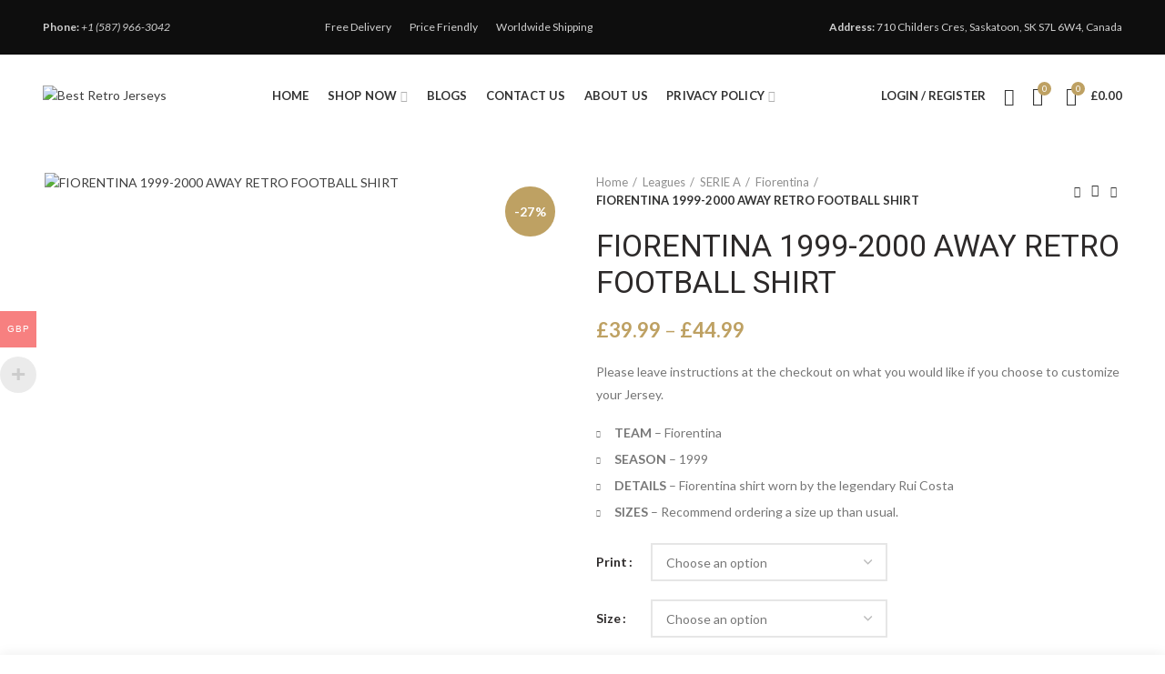

--- FILE ---
content_type: text/html; charset=UTF-8
request_url: https://bestretrojerseys.com/product/fiorentina-1999-2000-away-retro-football-shirt/
body_size: 89592
content:
<!DOCTYPE html>
<html lang="en-US" prefix="og: https://ogp.me/ns#">
<head>
	<meta charset="UTF-8">
	<meta name="viewport" content="width=device-width, initial-scale=1.0, maximum-scale=1.0, user-scalable=no">
	<link rel="profile" href="http://gmpg.org/xfn/11">
	<link rel="pingback" href="https://bestretrojerseys.com/xmlrpc.php">

	<script>window._wca = window._wca || [];</script>

<!-- Search Engine Optimization by Rank Math - https://rankmath.com/ -->
<title>Fiorentina 2022-2023 Away White Soccer Jersey</title>
<meta name="description" content="Please leave instructions at the checkout on what you would like if you choose to customize your Jersey. TEAM – Fiorentina SEASON – 1999 DETAILS – Fiorentina shirt worn by the legendary Rui Costa SIZES – Recommend ordering a size up than usual."/>
<meta name="robots" content="follow, index, max-snippet:-1, max-video-preview:-1, max-image-preview:large"/>
<link rel="canonical" href="https://bestretrojerseys.com/product/fiorentina-1999-2000-away-retro-football-shirt/" />
<meta property="og:locale" content="en_US" />
<meta property="og:type" content="product" />
<meta property="og:title" content="Fiorentina 2022-2023 Away White Soccer Jersey" />
<meta property="og:description" content="Please leave instructions at the checkout on what you would like if you choose to customize your Jersey. TEAM – Fiorentina SEASON – 1999 DETAILS – Fiorentina shirt worn by the legendary Rui Costa SIZES – Recommend ordering a size up than usual." />
<meta property="og:url" content="https://bestretrojerseys.com/product/fiorentina-1999-2000-away-retro-football-shirt/" />
<meta property="og:site_name" content="Best Retro Jerseys" />
<meta property="og:updated_time" content="2023-04-05T21:02:46+00:00" />
<meta property="og:image" content="https://bestretrojerseys.com/wp-content/uploads/2023/03/a-515.webp" />
<meta property="og:image:secure_url" content="https://bestretrojerseys.com/wp-content/uploads/2023/03/a-515.webp" />
<meta property="og:image:width" content="552" />
<meta property="og:image:height" content="705" />
<meta property="og:image:alt" content="FIORENTINA 1999-2000 AWAY RETRO FOOTBALL SHIRT" />
<meta property="og:image:type" content="image/webp" />
<meta property="product:brand" content="Fiorentina" />
<meta property="product:availability" content="instock" />
<meta name="twitter:card" content="summary_large_image" />
<meta name="twitter:title" content="Fiorentina 2022-2023 Away White Soccer Jersey" />
<meta name="twitter:description" content="Please leave instructions at the checkout on what you would like if you choose to customize your Jersey. TEAM – Fiorentina SEASON – 1999 DETAILS – Fiorentina shirt worn by the legendary Rui Costa SIZES – Recommend ordering a size up than usual." />
<meta name="twitter:image" content="https://bestretrojerseys.com/wp-content/uploads/2023/03/a-515.webp" />
<meta name="twitter:label1" content="Price" />
<meta name="twitter:data1" content="&pound;39.99 - &pound;44.99" />
<meta name="twitter:label2" content="Availability" />
<meta name="twitter:data2" content="In stock" />
<script type="application/ld+json" class="rank-math-schema">{"@context":"https://schema.org","@graph":[{"@type":["ClothingStore","Organization"],"@id":"https://bestretrojerseys.com/#organization","name":"Best Retro Jerseys","url":"https://bestretrojerseys.com","sameAs":["https://www.facebook.com/profile.php?id=100091365259831"],"logo":{"@type":"ImageObject","@id":"https://bestretrojerseys.com/#logo","url":"https://bestretrojerseys.com/wp-content/uploads/2023/02/BESTRETROJERSEYS.png","contentUrl":"https://bestretrojerseys.com/wp-content/uploads/2023/02/BESTRETROJERSEYS.png","caption":"Best Retro Jerseys","inLanguage":"en-US","width":"369","height":"53"},"openingHours":["Monday,Tuesday,Wednesday,Thursday,Friday,Saturday,Sunday 09:00-17:00"],"image":{"@id":"https://bestretrojerseys.com/#logo"}},{"@type":"WebSite","@id":"https://bestretrojerseys.com/#website","url":"https://bestretrojerseys.com","name":"Best Retro Jerseys","alternateName":"Best Retro Football Shirts","publisher":{"@id":"https://bestretrojerseys.com/#organization"},"inLanguage":"en-US"},{"@type":"ImageObject","@id":"https://bestretrojerseys.com/wp-content/uploads/2023/03/a-515.webp","url":"https://bestretrojerseys.com/wp-content/uploads/2023/03/a-515.webp","width":"552","height":"705","caption":"FIORENTINA 1999-2000 AWAY RETRO FOOTBALL SHIRT","inLanguage":"en-US"},{"@type":"ItemPage","@id":"https://bestretrojerseys.com/product/fiorentina-1999-2000-away-retro-football-shirt/#webpage","url":"https://bestretrojerseys.com/product/fiorentina-1999-2000-away-retro-football-shirt/","name":"Fiorentina 2022-2023 Away White Soccer Jersey","datePublished":"2023-03-17T02:07:48+00:00","dateModified":"2023-04-05T21:02:46+00:00","isPartOf":{"@id":"https://bestretrojerseys.com/#website"},"primaryImageOfPage":{"@id":"https://bestretrojerseys.com/wp-content/uploads/2023/03/a-515.webp"},"inLanguage":"en-US"},{"@type":"Product","brand":{"@type":"Brand","name":"Fiorentina"},"name":"Fiorentina 2022-2023 Away White Soccer Jersey","description":"Please leave instructions at the checkout on what you would like if you choose to customize your Jersey. TEAM\u00a0\u2013\u00a0Fiorentina SEASON\u00a0\u2013\u00a01999 DETAILS\u00a0\u2013 Fiorentina\u00a0shirt worn by the legendary Rui Costa SIZES\u00a0\u2013 Recommend ordering a size up than usual.","category":"Leagues &gt; SERIE A &gt; Fiorentina","mainEntityOfPage":{"@id":"https://bestretrojerseys.com/product/fiorentina-1999-2000-away-retro-football-shirt/#webpage"},"image":[{"@type":"ImageObject","url":"https://bestretrojerseys.com/wp-content/uploads/2023/03/a-515.webp","height":"705","width":"552"},{"@type":"ImageObject","url":"https://bestretrojerseys.com/wp-content/uploads/2023/03/a-515.webp","height":"705","width":"552"},{"@type":"ImageObject","url":"https://bestretrojerseys.com/wp-content/uploads/2023/03/a_01-499.webp","height":"612","width":"817"},{"@type":"ImageObject","url":"https://bestretrojerseys.com/wp-content/uploads/2023/03/a_02-473.webp","height":"681","width":"511"},{"@type":"ImageObject","url":"https://bestretrojerseys.com/wp-content/uploads/2023/03/a_03-454.webp","height":"681","width":"511"},{"@type":"ImageObject","url":"https://bestretrojerseys.com/wp-content/uploads/2023/03/a_04-457.webp","height":"681","width":"511"},{"@type":"ImageObject","url":"https://bestretrojerseys.com/wp-content/uploads/2023/03/a_05-439.webp","height":"659","width":"511"},{"@type":"ImageObject","url":"https://bestretrojerseys.com/wp-content/uploads/2023/03/a_06-404.webp","height":"612","width":"817"},{"@type":"ImageObject","url":"https://bestretrojerseys.com/wp-content/uploads/2023/03/a_07-267.webp","height":"656","width":"640"}],"offers":{"@type":"AggregateOffer","lowPrice":"39.99","highPrice":"44.99","offerCount":"10","priceCurrency":"GBP","availability":"http://schema.org/InStock","seller":{"@type":"Organization","@id":"https://bestretrojerseys.com/","name":"Best Retro Jerseys","url":"https://bestretrojerseys.com","logo":"https://bestretrojerseys.com/wp-content/uploads/2023/02/BESTRETROJERSEYS.png"},"url":"https://bestretrojerseys.com/product/fiorentina-1999-2000-away-retro-football-shirt/"},"@id":"https://bestretrojerseys.com/product/fiorentina-1999-2000-away-retro-football-shirt/#richSnippet"}]}</script>
<!-- /Rank Math WordPress SEO plugin -->

<link rel='dns-prefetch' href='//stats.wp.com' />
<link rel='dns-prefetch' href='//fonts.googleapis.com' />
<link rel="alternate" type="application/rss+xml" title="Best Retro Jerseys &raquo; Feed" href="https://bestretrojerseys.com/feed/" />
<link rel="alternate" type="application/rss+xml" title="Best Retro Jerseys &raquo; Comments Feed" href="https://bestretrojerseys.com/comments/feed/" />
<link rel="alternate" type="application/rss+xml" title="Best Retro Jerseys &raquo; FIORENTINA 1999-2000 AWAY RETRO FOOTBALL SHIRT Comments Feed" href="https://bestretrojerseys.com/product/fiorentina-1999-2000-away-retro-football-shirt/feed/" />
<link rel="alternate" title="oEmbed (JSON)" type="application/json+oembed" href="https://bestretrojerseys.com/wp-json/oembed/1.0/embed?url=https%3A%2F%2Fbestretrojerseys.com%2Fproduct%2Ffiorentina-1999-2000-away-retro-football-shirt%2F" />
<link rel="alternate" title="oEmbed (XML)" type="text/xml+oembed" href="https://bestretrojerseys.com/wp-json/oembed/1.0/embed?url=https%3A%2F%2Fbestretrojerseys.com%2Fproduct%2Ffiorentina-1999-2000-away-retro-football-shirt%2F&#038;format=xml" />
		<!-- This site uses the Google Analytics by MonsterInsights plugin v9.11.0 - Using Analytics tracking - https://www.monsterinsights.com/ -->
		<!-- Note: MonsterInsights is not currently configured on this site. The site owner needs to authenticate with Google Analytics in the MonsterInsights settings panel. -->
					<!-- No tracking code set -->
				<!-- / Google Analytics by MonsterInsights -->
		<style id='wp-img-auto-sizes-contain-inline-css' type='text/css'>
img:is([sizes=auto i],[sizes^="auto," i]){contain-intrinsic-size:3000px 1500px}
/*# sourceURL=wp-img-auto-sizes-contain-inline-css */
</style>
<link rel='stylesheet' id='woocommerce-multi-currency-css' href='https://bestretrojerseys.com/wp-content/plugins/woocommerce-multi-currency/css/woocommerce-multi-currency.min.css?ver=2.2.3' type='text/css' media='all' />
<style id='woocommerce-multi-currency-inline-css' type='text/css'>
.woocommerce-multi-currency .wmc-list-currencies .wmc-currency.wmc-active,.woocommerce-multi-currency .wmc-list-currencies .wmc-currency:hover {background: #f78080 !important;}
		.woocommerce-multi-currency .wmc-list-currencies .wmc-currency,.woocommerce-multi-currency .wmc-title, .woocommerce-multi-currency.wmc-price-switcher a {background: #212121 !important;}
		.woocommerce-multi-currency .wmc-title, .woocommerce-multi-currency .wmc-list-currencies .wmc-currency span,.woocommerce-multi-currency .wmc-list-currencies .wmc-currency a,.woocommerce-multi-currency.wmc-price-switcher a {color: #ffffff !important;}.woocommerce-multi-currency.wmc-shortcode .wmc-currency{background-color:#ffffff;color:#212121}.woocommerce-multi-currency.wmc-shortcode .wmc-currency.wmc-active,.woocommerce-multi-currency.wmc-shortcode .wmc-current-currency{background-color:#ffffff;color:#212121}.woocommerce-multi-currency.wmc-shortcode.vertical-currency-symbols-circle:not(.wmc-currency-trigger-click) .wmc-currency-wrapper:hover .wmc-sub-currency,.woocommerce-multi-currency.wmc-shortcode.vertical-currency-symbols-circle.wmc-currency-trigger-click .wmc-sub-currency{animation: height_slide 400ms;}@keyframes height_slide {0% {height: 0;} 100% {height: 400%;} }
/*# sourceURL=woocommerce-multi-currency-inline-css */
</style>
<link rel='stylesheet' id='wp-block-library-css' href='https://bestretrojerseys.com/wp-includes/css/dist/block-library/style.min.css?ver=6.9' type='text/css' media='all' />
<style id='classic-theme-styles-inline-css' type='text/css'>
/*! This file is auto-generated */
.wp-block-button__link{color:#fff;background-color:#32373c;border-radius:9999px;box-shadow:none;text-decoration:none;padding:calc(.667em + 2px) calc(1.333em + 2px);font-size:1.125em}.wp-block-file__button{background:#32373c;color:#fff;text-decoration:none}
/*# sourceURL=/wp-includes/css/classic-themes.min.css */
</style>
<style id='safe-svg-svg-icon-style-inline-css' type='text/css'>
.safe-svg-cover{text-align:center}.safe-svg-cover .safe-svg-inside{display:inline-block;max-width:100%}.safe-svg-cover svg{fill:currentColor;height:100%;max-height:100%;max-width:100%;width:100%}

/*# sourceURL=https://bestretrojerseys.com/wp-content/plugins/safe-svg/dist/safe-svg-block-frontend.css */
</style>
<style id='ce4wp-subscribe-style-inline-css' type='text/css'>
.wp-block-ce4wp-subscribe{max-width:840px;margin:0 auto}.wp-block-ce4wp-subscribe .title{margin-bottom:0}.wp-block-ce4wp-subscribe .subTitle{margin-top:0;font-size:0.8em}.wp-block-ce4wp-subscribe .disclaimer{margin-top:5px;font-size:0.8em}.wp-block-ce4wp-subscribe .disclaimer .disclaimer-label{margin-left:10px}.wp-block-ce4wp-subscribe .inputBlock{width:100%;margin-bottom:10px}.wp-block-ce4wp-subscribe .inputBlock input{width:100%}.wp-block-ce4wp-subscribe .inputBlock label{display:inline-block}.wp-block-ce4wp-subscribe .submit-button{margin-top:25px;display:block}.wp-block-ce4wp-subscribe .required-text{display:inline-block;margin:0;padding:0;margin-left:0.3em}.wp-block-ce4wp-subscribe .onSubmission{height:0;max-width:840px;margin:0 auto}.wp-block-ce4wp-subscribe .firstNameSummary .lastNameSummary{text-transform:capitalize}.wp-block-ce4wp-subscribe .ce4wp-inline-notification{display:flex;flex-direction:row;align-items:center;padding:13px 10px;width:100%;height:40px;border-style:solid;border-color:orange;border-width:1px;border-left-width:4px;border-radius:3px;background:rgba(255,133,15,0.1);flex:none;order:0;flex-grow:1;margin:0px 0px}.wp-block-ce4wp-subscribe .ce4wp-inline-warning-text{font-style:normal;font-weight:normal;font-size:16px;line-height:20px;display:flex;align-items:center;color:#571600;margin-left:9px}.wp-block-ce4wp-subscribe .ce4wp-inline-warning-icon{color:orange}.wp-block-ce4wp-subscribe .ce4wp-inline-warning-arrow{color:#571600;margin-left:auto}.wp-block-ce4wp-subscribe .ce4wp-banner-clickable{cursor:pointer}.ce4wp-link{cursor:pointer}

.no-flex{display:block}.sub-header{margin-bottom:1em}


/*# sourceURL=https://bestretrojerseys.com/wp-content/plugins/creative-mail-by-constant-contact/assets/js/block/subscribe.css */
</style>
<link rel='stylesheet' id='mediaelement-css' href='https://bestretrojerseys.com/wp-includes/js/mediaelement/mediaelementplayer-legacy.min.css?ver=4.2.17' type='text/css' media='all' />
<link rel='stylesheet' id='wp-mediaelement-css' href='https://bestretrojerseys.com/wp-includes/js/mediaelement/wp-mediaelement.min.css?ver=6.9' type='text/css' media='all' />
<style id='jetpack-sharing-buttons-style-inline-css' type='text/css'>
.jetpack-sharing-buttons__services-list{display:flex;flex-direction:row;flex-wrap:wrap;gap:0;list-style-type:none;margin:5px;padding:0}.jetpack-sharing-buttons__services-list.has-small-icon-size{font-size:12px}.jetpack-sharing-buttons__services-list.has-normal-icon-size{font-size:16px}.jetpack-sharing-buttons__services-list.has-large-icon-size{font-size:24px}.jetpack-sharing-buttons__services-list.has-huge-icon-size{font-size:36px}@media print{.jetpack-sharing-buttons__services-list{display:none!important}}.editor-styles-wrapper .wp-block-jetpack-sharing-buttons{gap:0;padding-inline-start:0}ul.jetpack-sharing-buttons__services-list.has-background{padding:1.25em 2.375em}
/*# sourceURL=https://bestretrojerseys.com/wp-content/plugins/jetpack/_inc/blocks/sharing-buttons/view.css */
</style>
<style id='global-styles-inline-css' type='text/css'>
:root{--wp--preset--aspect-ratio--square: 1;--wp--preset--aspect-ratio--4-3: 4/3;--wp--preset--aspect-ratio--3-4: 3/4;--wp--preset--aspect-ratio--3-2: 3/2;--wp--preset--aspect-ratio--2-3: 2/3;--wp--preset--aspect-ratio--16-9: 16/9;--wp--preset--aspect-ratio--9-16: 9/16;--wp--preset--color--black: #000000;--wp--preset--color--cyan-bluish-gray: #abb8c3;--wp--preset--color--white: #ffffff;--wp--preset--color--pale-pink: #f78da7;--wp--preset--color--vivid-red: #cf2e2e;--wp--preset--color--luminous-vivid-orange: #ff6900;--wp--preset--color--luminous-vivid-amber: #fcb900;--wp--preset--color--light-green-cyan: #7bdcb5;--wp--preset--color--vivid-green-cyan: #00d084;--wp--preset--color--pale-cyan-blue: #8ed1fc;--wp--preset--color--vivid-cyan-blue: #0693e3;--wp--preset--color--vivid-purple: #9b51e0;--wp--preset--gradient--vivid-cyan-blue-to-vivid-purple: linear-gradient(135deg,rgb(6,147,227) 0%,rgb(155,81,224) 100%);--wp--preset--gradient--light-green-cyan-to-vivid-green-cyan: linear-gradient(135deg,rgb(122,220,180) 0%,rgb(0,208,130) 100%);--wp--preset--gradient--luminous-vivid-amber-to-luminous-vivid-orange: linear-gradient(135deg,rgb(252,185,0) 0%,rgb(255,105,0) 100%);--wp--preset--gradient--luminous-vivid-orange-to-vivid-red: linear-gradient(135deg,rgb(255,105,0) 0%,rgb(207,46,46) 100%);--wp--preset--gradient--very-light-gray-to-cyan-bluish-gray: linear-gradient(135deg,rgb(238,238,238) 0%,rgb(169,184,195) 100%);--wp--preset--gradient--cool-to-warm-spectrum: linear-gradient(135deg,rgb(74,234,220) 0%,rgb(151,120,209) 20%,rgb(207,42,186) 40%,rgb(238,44,130) 60%,rgb(251,105,98) 80%,rgb(254,248,76) 100%);--wp--preset--gradient--blush-light-purple: linear-gradient(135deg,rgb(255,206,236) 0%,rgb(152,150,240) 100%);--wp--preset--gradient--blush-bordeaux: linear-gradient(135deg,rgb(254,205,165) 0%,rgb(254,45,45) 50%,rgb(107,0,62) 100%);--wp--preset--gradient--luminous-dusk: linear-gradient(135deg,rgb(255,203,112) 0%,rgb(199,81,192) 50%,rgb(65,88,208) 100%);--wp--preset--gradient--pale-ocean: linear-gradient(135deg,rgb(255,245,203) 0%,rgb(182,227,212) 50%,rgb(51,167,181) 100%);--wp--preset--gradient--electric-grass: linear-gradient(135deg,rgb(202,248,128) 0%,rgb(113,206,126) 100%);--wp--preset--gradient--midnight: linear-gradient(135deg,rgb(2,3,129) 0%,rgb(40,116,252) 100%);--wp--preset--font-size--small: 13px;--wp--preset--font-size--medium: 20px;--wp--preset--font-size--large: 36px;--wp--preset--font-size--x-large: 42px;--wp--preset--spacing--20: 0.44rem;--wp--preset--spacing--30: 0.67rem;--wp--preset--spacing--40: 1rem;--wp--preset--spacing--50: 1.5rem;--wp--preset--spacing--60: 2.25rem;--wp--preset--spacing--70: 3.38rem;--wp--preset--spacing--80: 5.06rem;--wp--preset--shadow--natural: 6px 6px 9px rgba(0, 0, 0, 0.2);--wp--preset--shadow--deep: 12px 12px 50px rgba(0, 0, 0, 0.4);--wp--preset--shadow--sharp: 6px 6px 0px rgba(0, 0, 0, 0.2);--wp--preset--shadow--outlined: 6px 6px 0px -3px rgb(255, 255, 255), 6px 6px rgb(0, 0, 0);--wp--preset--shadow--crisp: 6px 6px 0px rgb(0, 0, 0);}:where(.is-layout-flex){gap: 0.5em;}:where(.is-layout-grid){gap: 0.5em;}body .is-layout-flex{display: flex;}.is-layout-flex{flex-wrap: wrap;align-items: center;}.is-layout-flex > :is(*, div){margin: 0;}body .is-layout-grid{display: grid;}.is-layout-grid > :is(*, div){margin: 0;}:where(.wp-block-columns.is-layout-flex){gap: 2em;}:where(.wp-block-columns.is-layout-grid){gap: 2em;}:where(.wp-block-post-template.is-layout-flex){gap: 1.25em;}:where(.wp-block-post-template.is-layout-grid){gap: 1.25em;}.has-black-color{color: var(--wp--preset--color--black) !important;}.has-cyan-bluish-gray-color{color: var(--wp--preset--color--cyan-bluish-gray) !important;}.has-white-color{color: var(--wp--preset--color--white) !important;}.has-pale-pink-color{color: var(--wp--preset--color--pale-pink) !important;}.has-vivid-red-color{color: var(--wp--preset--color--vivid-red) !important;}.has-luminous-vivid-orange-color{color: var(--wp--preset--color--luminous-vivid-orange) !important;}.has-luminous-vivid-amber-color{color: var(--wp--preset--color--luminous-vivid-amber) !important;}.has-light-green-cyan-color{color: var(--wp--preset--color--light-green-cyan) !important;}.has-vivid-green-cyan-color{color: var(--wp--preset--color--vivid-green-cyan) !important;}.has-pale-cyan-blue-color{color: var(--wp--preset--color--pale-cyan-blue) !important;}.has-vivid-cyan-blue-color{color: var(--wp--preset--color--vivid-cyan-blue) !important;}.has-vivid-purple-color{color: var(--wp--preset--color--vivid-purple) !important;}.has-black-background-color{background-color: var(--wp--preset--color--black) !important;}.has-cyan-bluish-gray-background-color{background-color: var(--wp--preset--color--cyan-bluish-gray) !important;}.has-white-background-color{background-color: var(--wp--preset--color--white) !important;}.has-pale-pink-background-color{background-color: var(--wp--preset--color--pale-pink) !important;}.has-vivid-red-background-color{background-color: var(--wp--preset--color--vivid-red) !important;}.has-luminous-vivid-orange-background-color{background-color: var(--wp--preset--color--luminous-vivid-orange) !important;}.has-luminous-vivid-amber-background-color{background-color: var(--wp--preset--color--luminous-vivid-amber) !important;}.has-light-green-cyan-background-color{background-color: var(--wp--preset--color--light-green-cyan) !important;}.has-vivid-green-cyan-background-color{background-color: var(--wp--preset--color--vivid-green-cyan) !important;}.has-pale-cyan-blue-background-color{background-color: var(--wp--preset--color--pale-cyan-blue) !important;}.has-vivid-cyan-blue-background-color{background-color: var(--wp--preset--color--vivid-cyan-blue) !important;}.has-vivid-purple-background-color{background-color: var(--wp--preset--color--vivid-purple) !important;}.has-black-border-color{border-color: var(--wp--preset--color--black) !important;}.has-cyan-bluish-gray-border-color{border-color: var(--wp--preset--color--cyan-bluish-gray) !important;}.has-white-border-color{border-color: var(--wp--preset--color--white) !important;}.has-pale-pink-border-color{border-color: var(--wp--preset--color--pale-pink) !important;}.has-vivid-red-border-color{border-color: var(--wp--preset--color--vivid-red) !important;}.has-luminous-vivid-orange-border-color{border-color: var(--wp--preset--color--luminous-vivid-orange) !important;}.has-luminous-vivid-amber-border-color{border-color: var(--wp--preset--color--luminous-vivid-amber) !important;}.has-light-green-cyan-border-color{border-color: var(--wp--preset--color--light-green-cyan) !important;}.has-vivid-green-cyan-border-color{border-color: var(--wp--preset--color--vivid-green-cyan) !important;}.has-pale-cyan-blue-border-color{border-color: var(--wp--preset--color--pale-cyan-blue) !important;}.has-vivid-cyan-blue-border-color{border-color: var(--wp--preset--color--vivid-cyan-blue) !important;}.has-vivid-purple-border-color{border-color: var(--wp--preset--color--vivid-purple) !important;}.has-vivid-cyan-blue-to-vivid-purple-gradient-background{background: var(--wp--preset--gradient--vivid-cyan-blue-to-vivid-purple) !important;}.has-light-green-cyan-to-vivid-green-cyan-gradient-background{background: var(--wp--preset--gradient--light-green-cyan-to-vivid-green-cyan) !important;}.has-luminous-vivid-amber-to-luminous-vivid-orange-gradient-background{background: var(--wp--preset--gradient--luminous-vivid-amber-to-luminous-vivid-orange) !important;}.has-luminous-vivid-orange-to-vivid-red-gradient-background{background: var(--wp--preset--gradient--luminous-vivid-orange-to-vivid-red) !important;}.has-very-light-gray-to-cyan-bluish-gray-gradient-background{background: var(--wp--preset--gradient--very-light-gray-to-cyan-bluish-gray) !important;}.has-cool-to-warm-spectrum-gradient-background{background: var(--wp--preset--gradient--cool-to-warm-spectrum) !important;}.has-blush-light-purple-gradient-background{background: var(--wp--preset--gradient--blush-light-purple) !important;}.has-blush-bordeaux-gradient-background{background: var(--wp--preset--gradient--blush-bordeaux) !important;}.has-luminous-dusk-gradient-background{background: var(--wp--preset--gradient--luminous-dusk) !important;}.has-pale-ocean-gradient-background{background: var(--wp--preset--gradient--pale-ocean) !important;}.has-electric-grass-gradient-background{background: var(--wp--preset--gradient--electric-grass) !important;}.has-midnight-gradient-background{background: var(--wp--preset--gradient--midnight) !important;}.has-small-font-size{font-size: var(--wp--preset--font-size--small) !important;}.has-medium-font-size{font-size: var(--wp--preset--font-size--medium) !important;}.has-large-font-size{font-size: var(--wp--preset--font-size--large) !important;}.has-x-large-font-size{font-size: var(--wp--preset--font-size--x-large) !important;}
:where(.wp-block-post-template.is-layout-flex){gap: 1.25em;}:where(.wp-block-post-template.is-layout-grid){gap: 1.25em;}
:where(.wp-block-term-template.is-layout-flex){gap: 1.25em;}:where(.wp-block-term-template.is-layout-grid){gap: 1.25em;}
:where(.wp-block-columns.is-layout-flex){gap: 2em;}:where(.wp-block-columns.is-layout-grid){gap: 2em;}
:root :where(.wp-block-pullquote){font-size: 1.5em;line-height: 1.6;}
/*# sourceURL=global-styles-inline-css */
</style>
<style id='woocommerce-inline-inline-css' type='text/css'>
.woocommerce form .form-row .required { visibility: visible; }
/*# sourceURL=woocommerce-inline-inline-css */
</style>
<link rel='stylesheet' id='gateway-css' href='https://bestretrojerseys.com/wp-content/plugins/woocommerce-paypal-payments/modules/ppcp-button/assets/css/gateway.css?ver=3.3.1' type='text/css' media='all' />
<link rel='stylesheet' id='wc_stripe_express_checkout_style-css' href='https://bestretrojerseys.com/wp-content/plugins/woocommerce-gateway-stripe/build/express-checkout.css?ver=f49792bd42ded7e3e1cb' type='text/css' media='all' />
<link rel='stylesheet' id='wpr-text-animations-css-css' href='https://bestretrojerseys.com/wp-content/plugins/royal-elementor-addons/assets/css/lib/animations/text-animations.min.css?ver=1.7.1043' type='text/css' media='all' />
<link rel='stylesheet' id='wpr-addons-css-css' href='https://bestretrojerseys.com/wp-content/plugins/royal-elementor-addons/assets/css/frontend.min.css?ver=1.7.1043' type='text/css' media='all' />
<link rel='stylesheet' id='font-awesome-5-all-css' href='https://bestretrojerseys.com/wp-content/plugins/elementor/assets/lib/font-awesome/css/all.min.css?ver=1.7.1043' type='text/css' media='all' />
<link rel='stylesheet' id='js_composer_front-css' href='https://bestretrojerseys.com/wp-content/plugins/js_composer/assets/css/js_composer.min.css?ver=6.11.0' type='text/css' media='all' />
<link rel='stylesheet' id='font-awesome-css-css' href='https://bestretrojerseys.com/wp-content/themes/woodmart/css/font-awesome.min.css?ver=4.2.2' type='text/css' media='all' />
<link rel='stylesheet' id='bootstrap-css' href='https://bestretrojerseys.com/wp-content/themes/woodmart/css/bootstrap.min.css?ver=4.2.2' type='text/css' media='all' />
<link rel='stylesheet' id='woodmart-style-css' href='https://bestretrojerseys.com/wp-content/themes/woodmart/style.min.css?ver=4.2.2' type='text/css' media='all' />
<link rel='stylesheet' id='xts-style-header_193930-css' href='https://bestretrojerseys.com/wp-content/uploads/2025/05/xts-header_193930-1747056243.css?ver=4.2.2' type='text/css' media='all' />
<link rel='stylesheet' id='xts-style-theme_settings_default-css' href='https://bestretrojerseys.com/wp-content/uploads/2025/05/xts-theme_settings_default-1747235318.css?ver=4.2.2' type='text/css' media='all' />
<link rel='stylesheet' id='xts-google-fonts-css' href='//fonts.googleapis.com/css?family=Lato%3A100%2C300%2C400%2C700%2C900%2C100italic%2C300italic%2C400italic%2C700italic%2C900italic%7CRoboto%3A100%2C300%2C400%2C500%2C700%2C900%2C100italic%2C300italic%2C400italic%2C500italic%2C700italic%2C900italic&#038;ver=4.2.2' type='text/css' media='all' />
<script type="text/template" id="tmpl-variation-template">
	<div class="woocommerce-variation-description">{{{ data.variation.variation_description }}}</div>
	<div class="woocommerce-variation-price">{{{ data.variation.price_html }}}</div>
	<div class="woocommerce-variation-availability">{{{ data.variation.availability_html }}}</div>
</script>
<script type="text/template" id="tmpl-unavailable-variation-template">
	<p role="alert">Sorry, this product is unavailable. Please choose a different combination.</p>
</script>
<script type="text/javascript" data-cfasync="false" src="https://bestretrojerseys.com/wp-includes/js/jquery/jquery.min.js?ver=3.7.1" id="jquery-core-js"></script>
<script type="text/javascript" data-cfasync="false" src="https://bestretrojerseys.com/wp-includes/js/jquery/jquery-migrate.min.js?ver=3.4.1" id="jquery-migrate-js"></script>
<script type="text/javascript" id="woocommerce-multi-currency-js-extra">
/* <![CDATA[ */
var wooMultiCurrencyParams = {"enableCacheCompatible":"0","ajaxUrl":"https://bestretrojerseys.com/wp-admin/admin-ajax.php","switchByJS":"0","extra_params":[],"current_currency":"GBP","currencyByPaymentImmediately":"1"};
//# sourceURL=woocommerce-multi-currency-js-extra
/* ]]> */
</script>
<script type="text/javascript" src="https://bestretrojerseys.com/wp-content/plugins/woocommerce-multi-currency/js/woocommerce-multi-currency.min.js?ver=2.2.3" id="woocommerce-multi-currency-js"></script>
<script type="text/javascript" id="tp-js-js-extra">
/* <![CDATA[ */
var trustpilot_settings = {"key":"xZS59mGzc3HGVhud","TrustpilotScriptUrl":"https://invitejs.trustpilot.com/tp.min.js","IntegrationAppUrl":"//ecommscript-integrationapp.trustpilot.com","PreviewScriptUrl":"//ecommplugins-scripts.trustpilot.com/v2.1/js/preview.min.js","PreviewCssUrl":"//ecommplugins-scripts.trustpilot.com/v2.1/css/preview.min.css","PreviewWPCssUrl":"//ecommplugins-scripts.trustpilot.com/v2.1/css/preview_wp.css","WidgetScriptUrl":"//widget.trustpilot.com/bootstrap/v5/tp.widget.bootstrap.min.js"};
//# sourceURL=tp-js-js-extra
/* ]]> */
</script>
<script type="text/javascript" src="https://bestretrojerseys.com/wp-content/plugins/trustpilot-reviews/review/assets/js/headerScript.min.js?ver=1.0&#039; async=&#039;async" id="tp-js-js"></script>
<script type="text/javascript" src="https://bestretrojerseys.com/wp-content/plugins/woocommerce/assets/js/jquery-blockui/jquery.blockUI.min.js?ver=2.7.0-wc.10.4.3" id="wc-jquery-blockui-js" data-wp-strategy="defer"></script>
<script type="text/javascript" id="wc-add-to-cart-js-extra">
/* <![CDATA[ */
var wc_add_to_cart_params = {"ajax_url":"/wp-admin/admin-ajax.php","wc_ajax_url":"/?wc-ajax=%%endpoint%%","i18n_view_cart":"View cart","cart_url":"https://bestretrojerseys.com/cart/","is_cart":"","cart_redirect_after_add":"yes"};
//# sourceURL=wc-add-to-cart-js-extra
/* ]]> */
</script>
<script type="text/javascript" src="https://bestretrojerseys.com/wp-content/plugins/woocommerce/assets/js/frontend/add-to-cart.min.js?ver=10.4.3" id="wc-add-to-cart-js" data-wp-strategy="defer"></script>
<script type="text/javascript" src="https://bestretrojerseys.com/wp-content/plugins/woocommerce/assets/js/zoom/jquery.zoom.min.js?ver=1.7.21-wc.10.4.3" id="wc-zoom-js" defer="defer" data-wp-strategy="defer"></script>
<script type="text/javascript" id="wc-single-product-js-extra">
/* <![CDATA[ */
var wc_single_product_params = {"i18n_required_rating_text":"Please select a rating","i18n_rating_options":["1 of 5 stars","2 of 5 stars","3 of 5 stars","4 of 5 stars","5 of 5 stars"],"i18n_product_gallery_trigger_text":"View full-screen image gallery","review_rating_required":"yes","flexslider":{"rtl":false,"animation":"slide","smoothHeight":true,"directionNav":true,"controlNav":"thumbnails","slideshow":false,"animationSpeed":500,"animationLoop":false,"allowOneSlide":false},"zoom_enabled":"","zoom_options":[],"photoswipe_enabled":"","photoswipe_options":{"shareEl":false,"closeOnScroll":false,"history":false,"hideAnimationDuration":0,"showAnimationDuration":0},"flexslider_enabled":""};
//# sourceURL=wc-single-product-js-extra
/* ]]> */
</script>
<script type="text/javascript" src="https://bestretrojerseys.com/wp-content/plugins/woocommerce/assets/js/frontend/single-product.min.js?ver=10.4.3" id="wc-single-product-js" defer="defer" data-wp-strategy="defer"></script>
<script type="text/javascript" src="https://bestretrojerseys.com/wp-content/plugins/woocommerce/assets/js/js-cookie/js.cookie.min.js?ver=2.1.4-wc.10.4.3" id="wc-js-cookie-js" data-wp-strategy="defer"></script>
<script type="text/javascript" id="woocommerce-js-extra">
/* <![CDATA[ */
var woocommerce_params = {"ajax_url":"/wp-admin/admin-ajax.php","wc_ajax_url":"/?wc-ajax=%%endpoint%%","i18n_password_show":"Show password","i18n_password_hide":"Hide password"};
//# sourceURL=woocommerce-js-extra
/* ]]> */
</script>
<script type="text/javascript" src="https://bestretrojerseys.com/wp-content/plugins/woocommerce/assets/js/frontend/woocommerce.min.js?ver=10.4.3" id="woocommerce-js" defer="defer" data-wp-strategy="defer"></script>
<script type="text/javascript" src="https://bestretrojerseys.com/wp-content/plugins/js_composer/assets/js/vendors/woocommerce-add-to-cart.js?ver=6.11.0" id="vc_woocommerce-add-to-cart-js-js"></script>
<script type="text/javascript" src="https://stats.wp.com/s-202605.js" id="woocommerce-analytics-js" defer="defer" data-wp-strategy="defer"></script>
<script type="text/javascript" src="https://bestretrojerseys.com/wp-includes/js/underscore.min.js?ver=1.13.7" id="underscore-js"></script>
<script type="text/javascript" id="wp-util-js-extra">
/* <![CDATA[ */
var _wpUtilSettings = {"ajax":{"url":"/wp-admin/admin-ajax.php"}};
//# sourceURL=wp-util-js-extra
/* ]]> */
</script>
<script type="text/javascript" src="https://bestretrojerseys.com/wp-includes/js/wp-util.min.js?ver=6.9" id="wp-util-js"></script>
<script type="text/javascript" id="wc-add-to-cart-variation-js-extra">
/* <![CDATA[ */
var wc_add_to_cart_variation_params = {"wc_ajax_url":"/?wc-ajax=%%endpoint%%","i18n_no_matching_variations_text":"Sorry, no products matched your selection. Please choose a different combination.","i18n_make_a_selection_text":"Please select some product options before adding this product to your cart.","i18n_unavailable_text":"Sorry, this product is unavailable. Please choose a different combination.","i18n_reset_alert_text":"Your selection has been reset. Please select some product options before adding this product to your cart."};
//# sourceURL=wc-add-to-cart-variation-js-extra
/* ]]> */
</script>
<script type="text/javascript" src="https://bestretrojerseys.com/wp-content/plugins/woocommerce/assets/js/frontend/add-to-cart-variation.min.js?ver=10.4.3" id="wc-add-to-cart-variation-js" defer="defer" data-wp-strategy="defer"></script>
<script type="text/javascript" id="woocommerce-multi-currency-switcher-js-extra">
/* <![CDATA[ */
var _woocommerce_multi_currency_params = {"use_session":"0","do_not_reload_page":"","ajax_url":"https://bestretrojerseys.com/wp-admin/admin-ajax.php","posts_submit":"0","switch_by_js":""};
//# sourceURL=woocommerce-multi-currency-switcher-js-extra
/* ]]> */
</script>
<script type="text/javascript" src="https://bestretrojerseys.com/wp-content/plugins/woocommerce-multi-currency/js/woocommerce-multi-currency-switcher.min.js?ver=2.2.3" id="woocommerce-multi-currency-switcher-js"></script>
<link rel="https://api.w.org/" href="https://bestretrojerseys.com/wp-json/" /><link rel="alternate" title="JSON" type="application/json" href="https://bestretrojerseys.com/wp-json/wp/v2/product/15769" /><link rel="EditURI" type="application/rsd+xml" title="RSD" href="https://bestretrojerseys.com/xmlrpc.php?rsd" />
<meta name="generator" content="WordPress 6.9" />
<link rel='shortlink' href='https://bestretrojerseys.com/?p=15769' />
<!-- HFCM by 99 Robots - Snippet # 1: GTM Header -->
<!-- Google Tag Manager -->
<script>(function(w,d,s,l,i){w[l]=w[l]||[];w[l].push({'gtm.start':
new Date().getTime(),event:'gtm.js'});var f=d.getElementsByTagName(s)[0],
j=d.createElement(s),dl=l!='dataLayer'?'&l='+l:'';j.async=true;j.src=
'https://www.googletagmanager.com/gtm.js?id='+i+dl;f.parentNode.insertBefore(j,f);
})(window,document,'script','dataLayer','GTM-NVD3TRX');</script>
<!-- End Google Tag Manager -->
<!-- /end HFCM by 99 Robots -->
<!-- HFCM by 99 Robots - Snippet # 3: GSC -->
<meta name="google-site-verification" content="Kw-6wxS-RMqr-mm5wRq91fNvJTfvoY6aTtuMgXlcSM0" />
<!-- /end HFCM by 99 Robots -->
<!-- HFCM by 99 Robots - Snippet # 4: Google Merchant Account -->
<meta name="google-site-verification" content="LZx2KMWfGeJsHnoM2i9ImzpLO71_P1DsM4GGrxP7Zb0" />
<!-- /end HFCM by 99 Robots -->
<!-- HFCM by 99 Robots - Snippet # 6: Free Market to Verify website selling -->
<meta name="fl-verify" content="c3ea31e7b8b987b4d30c390b12e6327c">

<!-- /end HFCM by 99 Robots -->
<!-- HFCM by 99 Robots - Snippet # 9: business facebook -->
<meta name="facebook-domain-verification" content="wd2miworreg1cydth9xb7rdrbj09da" />
<!-- /end HFCM by 99 Robots -->
<!-- HFCM by 99 Robots - Snippet # 12: facebook pixel -->
<!-- Meta Pixel Code -->
<script>
!function(f,b,e,v,n,t,s)
{if(f.fbq)return;n=f.fbq=function(){n.callMethod?
n.callMethod.apply(n,arguments):n.queue.push(arguments)};
if(!f._fbq)f._fbq=n;n.push=n;n.loaded=!0;n.version='2.0';
n.queue=[];t=b.createElement(e);t.async=!0;
t.src=v;s=b.getElementsByTagName(e)[0];
s.parentNode.insertBefore(t,s)}(window, document,'script',
'https://connect.facebook.net/en_US/fbevents.js');
fbq('init', '5875928429180157');
fbq('track', 'PageView');
</script>
<noscript><img height="1" width="1" style="display:none"
src="https://www.facebook.com/tr?id=5875928429180157&ev=PageView&noscript=1"
/></noscript>
<!-- End Meta Pixel Code -->
<!-- /end HFCM by 99 Robots -->
<!-- HFCM by 99 Robots - Snippet # 15: French and english Post -->
<!-- English Version -->
<link rel="alternate" hreflang="en" href="https://bestretrojerseys.com/why-are-football-shirts-so-expensive/">

<!-- French Version -->
<link rel="alternate" hreflang="fr" href="https://bestretrojerseys.com/pourquoi-les-maillots-de-foot-sont-ils-chers/">

<!-- /end HFCM by 99 Robots -->
<meta name="p:domain_verify" content="f78aea24e514a228377a73e2151a050e"/>
<!-- TrustBox script -->
<script type="text/javascript" src="//widget.trustpilot.com/bootstrap/v5/tp.widget.bootstrap.min.js" async></script>
<!-- End TrustBox script -->
<script>
!function (w, d, t) {
  w.TiktokAnalyticsObject=t;var ttq=w[t]=w[t]||[];ttq.methods=["page","track","identify","instances","debug","on","off","once","ready","alias","group","enableCookie","disableCookie"],ttq.setAndDefer=function(t,e){t[e]=function(){t.push([e].concat(Array.prototype.slice.call(arguments,0)))}};for(var i=0;i<ttq.methods.length;i++)ttq.setAndDefer(ttq,ttq.methods[i]);ttq.instance=function(t){for(var e=ttq._i[t]||[],n=0;n<ttq.methods.length;n++)ttq.setAndDefer(e,ttq.methods[n]);return e},ttq.load=function(e,n){var i="https://analytics.tiktok.com/i18n/pixel/events.js";ttq._i=ttq._i||{},ttq._i[e]=[],ttq._i[e]._u=i,ttq._t=ttq._t||{},ttq._t[e]=+new Date,ttq._o=ttq._o||{},ttq._o[e]=n||{};var o=document.createElement("script");o.type="text/javascript",o.async=!0,o.src=i+"?sdkid="+e+"&lib="+t;var a=document.getElementsByTagName("script")[0];a.parentNode.insertBefore(o,a)};

  ttq.load('COJJKUJC77U7P5ED3QU0');
  ttq.page();
}(window, document, 'ttq');
</script>	<style>img#wpstats{display:none}</style>
		<meta name="theme-color" content="">	<noscript><style>.woocommerce-product-gallery{ opacity: 1 !important; }</style></noscript>
	<meta name="generator" content="Elementor 3.34.0; features: additional_custom_breakpoints; settings: css_print_method-external, google_font-enabled, font_display-swap">
			<style>
				.e-con.e-parent:nth-of-type(n+4):not(.e-lazyloaded):not(.e-no-lazyload),
				.e-con.e-parent:nth-of-type(n+4):not(.e-lazyloaded):not(.e-no-lazyload) * {
					background-image: none !important;
				}
				@media screen and (max-height: 1024px) {
					.e-con.e-parent:nth-of-type(n+3):not(.e-lazyloaded):not(.e-no-lazyload),
					.e-con.e-parent:nth-of-type(n+3):not(.e-lazyloaded):not(.e-no-lazyload) * {
						background-image: none !important;
					}
				}
				@media screen and (max-height: 640px) {
					.e-con.e-parent:nth-of-type(n+2):not(.e-lazyloaded):not(.e-no-lazyload),
					.e-con.e-parent:nth-of-type(n+2):not(.e-lazyloaded):not(.e-no-lazyload) * {
						background-image: none !important;
					}
				}
			</style>
			<meta name="generator" content="Powered by WPBakery Page Builder - drag and drop page builder for WordPress."/>
<meta name="generator" content="Powered by Slider Revolution 6.6.11 - responsive, Mobile-Friendly Slider Plugin for WordPress with comfortable drag and drop interface." />
<link rel="icon" href="https://bestretrojerseys.com/wp-content/uploads/2023/02/cropped-favicon-32x32.png" sizes="32x32" />
<link rel="icon" href="https://bestretrojerseys.com/wp-content/uploads/2023/02/cropped-favicon-192x192.png" sizes="192x192" />
<link rel="apple-touch-icon" href="https://bestretrojerseys.com/wp-content/uploads/2023/02/cropped-favicon-180x180.png" />
<meta name="msapplication-TileImage" content="https://bestretrojerseys.com/wp-content/uploads/2023/02/cropped-favicon-270x270.png" />
<script>function setREVStartSize(e){
			//window.requestAnimationFrame(function() {
				window.RSIW = window.RSIW===undefined ? window.innerWidth : window.RSIW;
				window.RSIH = window.RSIH===undefined ? window.innerHeight : window.RSIH;
				try {
					var pw = document.getElementById(e.c).parentNode.offsetWidth,
						newh;
					pw = pw===0 || isNaN(pw) || (e.l=="fullwidth" || e.layout=="fullwidth") ? window.RSIW : pw;
					e.tabw = e.tabw===undefined ? 0 : parseInt(e.tabw);
					e.thumbw = e.thumbw===undefined ? 0 : parseInt(e.thumbw);
					e.tabh = e.tabh===undefined ? 0 : parseInt(e.tabh);
					e.thumbh = e.thumbh===undefined ? 0 : parseInt(e.thumbh);
					e.tabhide = e.tabhide===undefined ? 0 : parseInt(e.tabhide);
					e.thumbhide = e.thumbhide===undefined ? 0 : parseInt(e.thumbhide);
					e.mh = e.mh===undefined || e.mh=="" || e.mh==="auto" ? 0 : parseInt(e.mh,0);
					if(e.layout==="fullscreen" || e.l==="fullscreen")
						newh = Math.max(e.mh,window.RSIH);
					else{
						e.gw = Array.isArray(e.gw) ? e.gw : [e.gw];
						for (var i in e.rl) if (e.gw[i]===undefined || e.gw[i]===0) e.gw[i] = e.gw[i-1];
						e.gh = e.el===undefined || e.el==="" || (Array.isArray(e.el) && e.el.length==0)? e.gh : e.el;
						e.gh = Array.isArray(e.gh) ? e.gh : [e.gh];
						for (var i in e.rl) if (e.gh[i]===undefined || e.gh[i]===0) e.gh[i] = e.gh[i-1];
											
						var nl = new Array(e.rl.length),
							ix = 0,
							sl;
						e.tabw = e.tabhide>=pw ? 0 : e.tabw;
						e.thumbw = e.thumbhide>=pw ? 0 : e.thumbw;
						e.tabh = e.tabhide>=pw ? 0 : e.tabh;
						e.thumbh = e.thumbhide>=pw ? 0 : e.thumbh;
						for (var i in e.rl) nl[i] = e.rl[i]<window.RSIW ? 0 : e.rl[i];
						sl = nl[0];
						for (var i in nl) if (sl>nl[i] && nl[i]>0) { sl = nl[i]; ix=i;}
						var m = pw>(e.gw[ix]+e.tabw+e.thumbw) ? 1 : (pw-(e.tabw+e.thumbw)) / (e.gw[ix]);
						newh =  (e.gh[ix] * m) + (e.tabh + e.thumbh);
					}
					var el = document.getElementById(e.c);
					if (el!==null && el) el.style.height = newh+"px";
					el = document.getElementById(e.c+"_wrapper");
					if (el!==null && el) {
						el.style.height = newh+"px";
						el.style.display = "block";
					}
				} catch(e){
					console.log("Failure at Presize of Slider:" + e)
				}
			//});
		  };</script>
<style id="wpr_lightbox_styles">
				.lg-backdrop {
					background-color: rgba(0,0,0,0.6) !important;
				}
				.lg-toolbar,
				.lg-dropdown {
					background-color: rgba(0,0,0,0.8) !important;
				}
				.lg-dropdown:after {
					border-bottom-color: rgba(0,0,0,0.8) !important;
				}
				.lg-sub-html {
					background-color: rgba(0,0,0,0.8) !important;
				}
				.lg-thumb-outer,
				.lg-progress-bar {
					background-color: #444444 !important;
				}
				.lg-progress {
					background-color: #a90707 !important;
				}
				.lg-icon {
					color: #efefef !important;
					font-size: 20px !important;
				}
				.lg-icon.lg-toogle-thumb {
					font-size: 24px !important;
				}
				.lg-icon:hover,
				.lg-dropdown-text:hover {
					color: #ffffff !important;
				}
				.lg-sub-html,
				.lg-dropdown-text {
					color: #efefef !important;
					font-size: 14px !important;
				}
				#lg-counter {
					color: #efefef !important;
					font-size: 14px !important;
				}
				.lg-prev,
				.lg-next {
					font-size: 35px !important;
				}

				/* Defaults */
				.lg-icon {
				background-color: transparent !important;
				}

				#lg-counter {
				opacity: 0.9;
				}

				.lg-thumb-outer {
				padding: 0 10px;
				}

				.lg-thumb-item {
				border-radius: 0 !important;
				border: none !important;
				opacity: 0.5;
				}

				.lg-thumb-item.active {
					opacity: 1;
				}
	         </style><noscript><style> .wpb_animate_when_almost_visible { opacity: 1; }</style></noscript></head>

<body class="wp-singular product-template-default single single-product postid-15769 wp-theme-woodmart theme-woodmart woocommerce-multi-currency-GBP woocommerce woocommerce-page woocommerce-no-js wrapper-wide form-style-square form-border-width-2 woodmart-product-design-default woodmart-product-sticky-on categories-accordion-on woodmart-archive-shop woodmart-ajax-shop-on offcanvas-sidebar-mobile offcanvas-sidebar-tablet offcanvas-sidebar-desktop notifications-sticky btns-default-flat btns-default-dark btns-default-hover-dark btns-shop-flat btns-shop-light btns-shop-hover-light btns-accent-flat btns-accent-light btns-accent-hover-light wpb-js-composer js-comp-ver-6.11.0 vc_responsive elementor-default elementor-kit-2874">
		
	<div class="website-wrapper">

		
			<!-- HEADER -->
			<header class="whb-header whb-full-width whb-sticky-shadow whb-scroll-slide whb-sticky-clone">

				<div class="whb-main-header">
	
<div class="whb-row whb-top-bar whb-sticky-row whb-with-bg whb-without-border whb-color-light whb-flex-flex-middle">
	<div class="container">
		<div class="whb-flex-row whb-top-bar-inner">
			<div class="whb-column whb-col-left whb-visible-lg">
	
<div class="whb-text-element reset-mb-10 "><strong>Phone:</strong> <em>+1 (587) 966-3042</em></div>
<div class="whb-space-element " style="width:50px;"></div></div>
<div class="whb-column whb-col-center whb-visible-lg">
	<div class="whb-space-element " style="width:100px;"></div>
<div class="whb-text-element reset-mb-10  text-element-inline">Free Delivery</div>

<div class="whb-text-element reset-mb-10  text-element-inline">Price Friendly</div>

<div class="whb-text-element reset-mb-10  text-element-inline">Worldwide Shipping</div>
</div>
<div class="whb-column whb-col-right whb-visible-lg">
	
<div class="whb-text-element reset-mb-10 "><strong>Address:</strong> 710 Childers Cres, Saskatoon, SK S7L 6W4, Canada</div>
</div>
<div class="whb-column whb-col-mobile whb-hidden-lg">
	
<div class="whb-text-element reset-mb-10 "><h4 style="text-align: center;"><span style="color: #ffffff;">Free Worldwide Delivery</span></h4></div>
</div>
		</div>
	</div>
</div>

<div class="whb-row whb-general-header whb-sticky-row whb-without-bg whb-without-border whb-color-dark whb-flex-flex-middle">
	<div class="container">
		<div class="whb-flex-row whb-general-header-inner">
			<div class="whb-column whb-col-left whb-visible-lg">
	<div class="site-logo">
	<div class="woodmart-logo-wrap switch-logo-enable">
		<a href="https://bestretrojerseys.com/" class="woodmart-logo woodmart-main-logo" rel="home">
			<img src="https://bestretrojerseys.com/wp-content/uploads/2023/02/BESTRETROJERSEYS.png" alt="Best Retro Jerseys" style="max-width: 220px;" />		</a>
								<a href="https://bestretrojerseys.com/" class="woodmart-logo woodmart-sticky-logo" rel="home">
				<img src="https://bestretrojerseys.com/wp-content/uploads/2023/02/BESTRETROJERSEYS.png" alt="Best Retro Jerseys" style="max-width: 250px;" />			</a>
			</div>
</div>
</div>
<div class="whb-column whb-col-center whb-visible-lg">
	<div class="whb-navigation whb-primary-menu main-nav site-navigation woodmart-navigation menu-center navigation-style-default" role="navigation">
	<div class="menu-main-menu-container"><ul id="menu-main-menu" class="menu"><li id="menu-item-26995" class="menu-item menu-item-type-custom menu-item-object-custom menu-item-home menu-item-26995 item-level-0 menu-item-design-default menu-simple-dropdown item-event-hover"><a href="https://bestretrojerseys.com/" class="woodmart-nav-link"><span class="nav-link-text">Home</span></a></li>
<li id="menu-item-27021" class="menu-item menu-item-type-post_type menu-item-object-page menu-item-has-children menu-item-27021 item-level-0 menu-item-design-default menu-simple-dropdown item-event-hover"><a href="https://bestretrojerseys.com/shop-now/" class="woodmart-nav-link"><span class="nav-link-text">Shop Now</span></a>
<div class="sub-menu-dropdown color-scheme-dark">

<div class="container">

<ul class="sub-menu color-scheme-dark">
	<li id="menu-item-2981" class="menu-item menu-item-type-taxonomy menu-item-object-product_cat menu-item-has-children menu-item-2981 item-level-1"><a href="https://bestretrojerseys.com/product-category/international/" class="woodmart-nav-link"><span class="nav-link-text">International</span></a>
	<ul class="sub-sub-menu color-scheme-dark">
		<li id="menu-item-2982" class="menu-item menu-item-type-taxonomy menu-item-object-product_cat menu-item-2982 item-level-2"><a href="https://bestretrojerseys.com/product-category/international/argentina/" class="woodmart-nav-link"><span class="nav-link-text">Argentina</span></a></li>
		<li id="menu-item-2983" class="menu-item menu-item-type-taxonomy menu-item-object-product_cat menu-item-2983 item-level-2"><a href="https://bestretrojerseys.com/product-category/international/belgium/" class="woodmart-nav-link"><span class="nav-link-text">Belgium</span></a></li>
		<li id="menu-item-2984" class="menu-item menu-item-type-taxonomy menu-item-object-product_cat menu-item-2984 item-level-2"><a href="https://bestretrojerseys.com/product-category/international/brazil/" class="woodmart-nav-link"><span class="nav-link-text">Brazil</span></a></li>
		<li id="menu-item-2985" class="menu-item menu-item-type-taxonomy menu-item-object-product_cat menu-item-2985 item-level-2"><a href="https://bestretrojerseys.com/product-category/international/chile/" class="woodmart-nav-link"><span class="nav-link-text">Chile</span></a></li>
		<li id="menu-item-2986" class="menu-item menu-item-type-taxonomy menu-item-object-product_cat menu-item-2986 item-level-2"><a href="https://bestretrojerseys.com/product-category/international/croatia/" class="woodmart-nav-link"><span class="nav-link-text">Croatia</span></a></li>
		<li id="menu-item-5666" class="menu-item menu-item-type-taxonomy menu-item-object-product_cat menu-item-5666 item-level-2"><a href="https://bestretrojerseys.com/product-category/international/colombia/" class="woodmart-nav-link"><span class="nav-link-text">Colombia</span></a></li>
		<li id="menu-item-2987" class="menu-item menu-item-type-taxonomy menu-item-object-product_cat menu-item-2987 item-level-2"><a href="https://bestretrojerseys.com/product-category/international/denmark/" class="woodmart-nav-link"><span class="nav-link-text">Denmark</span></a></li>
		<li id="menu-item-2988" class="menu-item menu-item-type-taxonomy menu-item-object-product_cat menu-item-2988 item-level-2"><a href="https://bestretrojerseys.com/product-category/international/england/" class="woodmart-nav-link"><span class="nav-link-text">England</span></a></li>
		<li id="menu-item-2989" class="menu-item menu-item-type-taxonomy menu-item-object-product_cat menu-item-2989 item-level-2"><a href="https://bestretrojerseys.com/product-category/international/france/" class="woodmart-nav-link"><span class="nav-link-text">France</span></a></li>
		<li id="menu-item-2990" class="menu-item menu-item-type-taxonomy menu-item-object-product_cat menu-item-2990 item-level-2"><a href="https://bestretrojerseys.com/product-category/international/germany/" class="woodmart-nav-link"><span class="nav-link-text">Germany</span></a></li>
		<li id="menu-item-2991" class="menu-item menu-item-type-taxonomy menu-item-object-product_cat menu-item-2991 item-level-2"><a href="https://bestretrojerseys.com/product-category/international/ireland/" class="woodmart-nav-link"><span class="nav-link-text">Ireland</span></a></li>
		<li id="menu-item-2992" class="menu-item menu-item-type-taxonomy menu-item-object-product_cat menu-item-2992 item-level-2"><a href="https://bestretrojerseys.com/product-category/international/italy/" class="woodmart-nav-link"><span class="nav-link-text">Italy</span></a></li>
		<li id="menu-item-3044" class="menu-item menu-item-type-taxonomy menu-item-object-product_cat menu-item-3044 item-level-2"><a href="https://bestretrojerseys.com/product-category/international/mexico/" class="woodmart-nav-link"><span class="nav-link-text">Mexico</span></a></li>
		<li id="menu-item-3045" class="menu-item menu-item-type-taxonomy menu-item-object-product_cat menu-item-3045 item-level-2"><a href="https://bestretrojerseys.com/product-category/international/netherland/" class="woodmart-nav-link"><span class="nav-link-text">Netherland</span></a></li>
		<li id="menu-item-3046" class="menu-item menu-item-type-taxonomy menu-item-object-product_cat menu-item-3046 item-level-2"><a href="https://bestretrojerseys.com/product-category/international/nigeria/" class="woodmart-nav-link"><span class="nav-link-text">Nigeria</span></a></li>
		<li id="menu-item-3576" class="menu-item menu-item-type-taxonomy menu-item-object-product_cat menu-item-3576 item-level-2"><a href="https://bestretrojerseys.com/product-category/international/portugal/" class="woodmart-nav-link"><span class="nav-link-text">Portugal</span></a></li>
		<li id="menu-item-3047" class="menu-item menu-item-type-taxonomy menu-item-object-product_cat menu-item-3047 item-level-2"><a href="https://bestretrojerseys.com/product-category/international/scotland/" class="woodmart-nav-link"><span class="nav-link-text">Scotland</span></a></li>
		<li id="menu-item-3048" class="menu-item menu-item-type-taxonomy menu-item-object-product_cat menu-item-3048 item-level-2"><a href="https://bestretrojerseys.com/product-category/international/spain/" class="woodmart-nav-link"><span class="nav-link-text">Spain</span></a></li>
		<li id="menu-item-3049" class="menu-item menu-item-type-taxonomy menu-item-object-product_cat menu-item-3049 item-level-2"><a href="https://bestretrojerseys.com/product-category/international/sweden/" class="woodmart-nav-link"><span class="nav-link-text">Sweden</span></a></li>
		<li id="menu-item-3050" class="menu-item menu-item-type-taxonomy menu-item-object-product_cat menu-item-3050 item-level-2"><a href="https://bestretrojerseys.com/product-category/international/wales/" class="woodmart-nav-link"><span class="nav-link-text">Wales</span></a></li>
	</ul>
</li>
	<li id="menu-item-2993" class="menu-item menu-item-type-taxonomy menu-item-object-product_cat current-product-ancestor current-menu-parent current-product-parent menu-item-has-children menu-item-2993 item-level-1"><a href="https://bestretrojerseys.com/product-category/leagues/" class="woodmart-nav-link"><span class="nav-link-text">Leagues</span></a>
	<ul class="sub-sub-menu color-scheme-dark">
		<li id="menu-item-3059" class="menu-item menu-item-type-taxonomy menu-item-object-product_cat menu-item-has-children menu-item-3059 item-level-2"><a href="https://bestretrojerseys.com/product-category/leagues/premiership/" class="woodmart-nav-link"><span class="nav-link-text">Premiership</span></a>
		<ul class="sub-sub-menu color-scheme-dark">
			<li id="menu-item-3011" class="menu-item menu-item-type-taxonomy menu-item-object-product_cat menu-item-3011 item-level-3"><a href="https://bestretrojerseys.com/product-category/leagues/premiership/arsenal/" class="woodmart-nav-link"><span class="nav-link-text">Arsenal</span></a></li>
			<li id="menu-item-3012" class="menu-item menu-item-type-taxonomy menu-item-object-product_cat menu-item-3012 item-level-3"><a href="https://bestretrojerseys.com/product-category/leagues/premiership/aston-villa/" class="woodmart-nav-link"><span class="nav-link-text">Aston Villa</span></a></li>
			<li id="menu-item-3013" class="menu-item menu-item-type-taxonomy menu-item-object-product_cat menu-item-3013 item-level-3"><a href="https://bestretrojerseys.com/product-category/leagues/premiership/chelsea/" class="woodmart-nav-link"><span class="nav-link-text">Chelsea</span></a></li>
			<li id="menu-item-3014" class="menu-item menu-item-type-taxonomy menu-item-object-product_cat menu-item-3014 item-level-3"><a href="https://bestretrojerseys.com/product-category/leagues/premiership/everton/" class="woodmart-nav-link"><span class="nav-link-text">Everton</span></a></li>
			<li id="menu-item-3015" class="menu-item menu-item-type-taxonomy menu-item-object-product_cat menu-item-3015 item-level-3"><a href="https://bestretrojerseys.com/product-category/leagues/premiership/leeds-united/" class="woodmart-nav-link"><span class="nav-link-text">Leeds United</span></a></li>
			<li id="menu-item-3016" class="menu-item menu-item-type-taxonomy menu-item-object-product_cat menu-item-3016 item-level-3"><a href="https://bestretrojerseys.com/product-category/leagues/premiership/liverpool/" class="woodmart-nav-link"><span class="nav-link-text">Liverpool</span></a></li>
			<li id="menu-item-3017" class="menu-item menu-item-type-taxonomy menu-item-object-product_cat menu-item-3017 item-level-3"><a href="https://bestretrojerseys.com/product-category/leagues/premiership/manchester-city/" class="woodmart-nav-link"><span class="nav-link-text">Manchester City</span></a></li>
			<li id="menu-item-3018" class="menu-item menu-item-type-taxonomy menu-item-object-product_cat menu-item-3018 item-level-3"><a href="https://bestretrojerseys.com/product-category/leagues/premiership/manchester-united/" class="woodmart-nav-link"><span class="nav-link-text">Manchester United</span></a></li>
			<li id="menu-item-3056" class="menu-item menu-item-type-taxonomy menu-item-object-product_cat menu-item-3056 item-level-3"><a href="https://bestretrojerseys.com/product-category/leagues/premiership/nottingham-forest/" class="woodmart-nav-link"><span class="nav-link-text">Nottingham Forest</span></a></li>
			<li id="menu-item-3055" class="menu-item menu-item-type-taxonomy menu-item-object-product_cat menu-item-3055 item-level-3"><a href="https://bestretrojerseys.com/product-category/leagues/premiership/newcastle/" class="woodmart-nav-link"><span class="nav-link-text">Newcastle</span></a></li>
			<li id="menu-item-3057" class="menu-item menu-item-type-taxonomy menu-item-object-product_cat menu-item-3057 item-level-3"><a href="https://bestretrojerseys.com/product-category/leagues/premiership/tottenham/" class="woodmart-nav-link"><span class="nav-link-text">Tottenham</span></a></li>
			<li id="menu-item-3058" class="menu-item menu-item-type-taxonomy menu-item-object-product_cat menu-item-3058 item-level-3"><a href="https://bestretrojerseys.com/product-category/leagues/premiership/west-ham-united/" class="woodmart-nav-link"><span class="nav-link-text">West Ham United</span></a></li>
		</ul>
</li>
		<li id="menu-item-3000" class="menu-item menu-item-type-taxonomy menu-item-object-product_cat menu-item-has-children menu-item-3000 item-level-2"><a href="https://bestretrojerseys.com/product-category/leagues/la-liga/" class="woodmart-nav-link"><span class="nav-link-text">La Liga</span></a>
		<ul class="sub-sub-menu color-scheme-dark">
			<li id="menu-item-3001" class="menu-item menu-item-type-taxonomy menu-item-object-product_cat menu-item-3001 item-level-3"><a href="https://bestretrojerseys.com/product-category/leagues/la-liga/athletic-bilbao/" class="woodmart-nav-link"><span class="nav-link-text">Athletic Bilbao</span></a></li>
			<li id="menu-item-3002" class="menu-item menu-item-type-taxonomy menu-item-object-product_cat menu-item-3002 item-level-3"><a href="https://bestretrojerseys.com/product-category/leagues/la-liga/atletico-madrid/" class="woodmart-nav-link"><span class="nav-link-text">Atletico Madrid</span></a></li>
			<li id="menu-item-3003" class="menu-item menu-item-type-taxonomy menu-item-object-product_cat menu-item-3003 item-level-3"><a href="https://bestretrojerseys.com/product-category/leagues/la-liga/barcelona/" class="woodmart-nav-link"><span class="nav-link-text">Barcelona</span></a></li>
			<li id="menu-item-3064" class="menu-item menu-item-type-taxonomy menu-item-object-product_cat menu-item-3064 item-level-3"><a href="https://bestretrojerseys.com/product-category/leagues/la-liga/real-betis/" class="woodmart-nav-link"><span class="nav-link-text">Real Betis</span></a></li>
			<li id="menu-item-3065" class="menu-item menu-item-type-taxonomy menu-item-object-product_cat menu-item-3065 item-level-3"><a href="https://bestretrojerseys.com/product-category/leagues/la-liga/real-madrid/" class="woodmart-nav-link"><span class="nav-link-text">Real Madrid</span></a></li>
			<li id="menu-item-3066" class="menu-item menu-item-type-taxonomy menu-item-object-product_cat menu-item-3066 item-level-3"><a href="https://bestretrojerseys.com/product-category/leagues/la-liga/valencia/" class="woodmart-nav-link"><span class="nav-link-text">Valencia</span></a></li>
		</ul>
</li>
		<li id="menu-item-3004" class="menu-item menu-item-type-taxonomy menu-item-object-product_cat menu-item-has-children menu-item-3004 item-level-2"><a href="https://bestretrojerseys.com/product-category/leagues/ligue-1/" class="woodmart-nav-link"><span class="nav-link-text">Ligue 1</span></a>
		<ul class="sub-sub-menu color-scheme-dark">
			<li id="menu-item-3005" class="menu-item menu-item-type-taxonomy menu-item-object-product_cat menu-item-3005 item-level-3"><a href="https://bestretrojerseys.com/product-category/leagues/ligue-1/lyon/" class="woodmart-nav-link"><span class="nav-link-text">LYON</span></a></li>
			<li id="menu-item-3042" class="menu-item menu-item-type-taxonomy menu-item-object-product_cat menu-item-3042 item-level-3"><a href="https://bestretrojerseys.com/product-category/leagues/ligue-1/marseille/" class="woodmart-nav-link"><span class="nav-link-text">Marseille</span></a></li>
			<li id="menu-item-3043" class="menu-item menu-item-type-taxonomy menu-item-object-product_cat menu-item-3043 item-level-3"><a href="https://bestretrojerseys.com/product-category/leagues/ligue-1/psg/" class="woodmart-nav-link"><span class="nav-link-text">PSG</span></a></li>
		</ul>
</li>
		<li id="menu-item-3060" class="menu-item menu-item-type-taxonomy menu-item-object-product_cat current-product-ancestor current-menu-parent current-product-parent menu-item-has-children menu-item-3060 item-level-2"><a href="https://bestretrojerseys.com/product-category/leagues/serie-a/" class="woodmart-nav-link"><span class="nav-link-text">SERIE A</span></a>
		<ul class="sub-sub-menu color-scheme-dark">
			<li id="menu-item-3006" class="menu-item menu-item-type-taxonomy menu-item-object-product_cat menu-item-3006 item-level-3"><a href="https://bestretrojerseys.com/product-category/leagues/serie-a/ac-milan/" class="woodmart-nav-link"><span class="nav-link-text">AC Milan</span></a></li>
			<li id="menu-item-3007" class="menu-item menu-item-type-taxonomy menu-item-object-product_cat current-product-ancestor current-menu-parent current-product-parent menu-item-3007 item-level-3"><a href="https://bestretrojerseys.com/product-category/leagues/serie-a/fiorentina/" class="woodmart-nav-link"><span class="nav-link-text">Fiorentina</span></a></li>
			<li id="menu-item-3008" class="menu-item menu-item-type-taxonomy menu-item-object-product_cat menu-item-3008 item-level-3"><a href="https://bestretrojerseys.com/product-category/leagues/serie-a/inter-milan/" class="woodmart-nav-link"><span class="nav-link-text">Inter Milan</span></a></li>
			<li id="menu-item-3009" class="menu-item menu-item-type-taxonomy menu-item-object-product_cat menu-item-3009 item-level-3"><a href="https://bestretrojerseys.com/product-category/leagues/serie-a/juventus/" class="woodmart-nav-link"><span class="nav-link-text">Juventus</span></a></li>
			<li id="menu-item-3010" class="menu-item menu-item-type-taxonomy menu-item-object-product_cat menu-item-3010 item-level-3"><a href="https://bestretrojerseys.com/product-category/leagues/serie-a/lazio/" class="woodmart-nav-link"><span class="nav-link-text">Lazio</span></a></li>
			<li id="menu-item-3051" class="menu-item menu-item-type-taxonomy menu-item-object-product_cat menu-item-3051 item-level-3"><a href="https://bestretrojerseys.com/product-category/leagues/serie-a/napoli/" class="woodmart-nav-link"><span class="nav-link-text">Napoli</span></a></li>
			<li id="menu-item-3053" class="menu-item menu-item-type-taxonomy menu-item-object-product_cat menu-item-3053 item-level-3"><a href="https://bestretrojerseys.com/product-category/leagues/serie-a/roma/" class="woodmart-nav-link"><span class="nav-link-text">Roma</span></a></li>
			<li id="menu-item-3054" class="menu-item menu-item-type-taxonomy menu-item-object-product_cat menu-item-3054 item-level-3"><a href="https://bestretrojerseys.com/product-category/leagues/serie-a/sampdoria/" class="woodmart-nav-link"><span class="nav-link-text">Sampdoria</span></a></li>
			<li id="menu-item-3052" class="menu-item menu-item-type-taxonomy menu-item-object-product_cat menu-item-3052 item-level-3"><a href="https://bestretrojerseys.com/product-category/leagues/serie-a/parma/" class="woodmart-nav-link"><span class="nav-link-text">Parma</span></a></li>
		</ul>
</li>
		<li id="menu-item-2994" class="menu-item menu-item-type-taxonomy menu-item-object-product_cat menu-item-has-children menu-item-2994 item-level-2"><a href="https://bestretrojerseys.com/product-category/leagues/bundesliga/" class="woodmart-nav-link"><span class="nav-link-text">BUNDESLIGA</span></a>
		<ul class="sub-sub-menu color-scheme-dark">
			<li id="menu-item-2995" class="menu-item menu-item-type-taxonomy menu-item-object-product_cat menu-item-2995 item-level-3"><a href="https://bestretrojerseys.com/product-category/leagues/bundesliga/bayern-munich/" class="woodmart-nav-link"><span class="nav-link-text">Bayern Munich</span></a></li>
			<li id="menu-item-2996" class="menu-item menu-item-type-taxonomy menu-item-object-product_cat menu-item-2996 item-level-3"><a href="https://bestretrojerseys.com/product-category/leagues/bundesliga/dortmund/" class="woodmart-nav-link"><span class="nav-link-text">Dortmund</span></a></li>
		</ul>
</li>
		<li id="menu-item-3061" class="menu-item menu-item-type-taxonomy menu-item-object-product_cat menu-item-has-children menu-item-3061 item-level-2"><a href="https://bestretrojerseys.com/product-category/leagues/spfl/" class="woodmart-nav-link"><span class="nav-link-text">SPFL</span></a>
		<ul class="sub-sub-menu color-scheme-dark">
			<li id="menu-item-3024" class="menu-item menu-item-type-taxonomy menu-item-object-product_cat menu-item-3024 item-level-3"><a href="https://bestretrojerseys.com/product-category/leagues/spfl/celtic/" class="woodmart-nav-link"><span class="nav-link-text">Celtic</span></a></li>
			<li id="menu-item-3063" class="menu-item menu-item-type-taxonomy menu-item-object-product_cat menu-item-3063 item-level-3"><a href="https://bestretrojerseys.com/product-category/leagues/spfl/rangers/" class="woodmart-nav-link"><span class="nav-link-text">Rangers</span></a></li>
		</ul>
</li>
		<li id="menu-item-2997" class="menu-item menu-item-type-taxonomy menu-item-object-product_cat menu-item-has-children menu-item-2997 item-level-2"><a href="https://bestretrojerseys.com/product-category/leagues/eredivisie/" class="woodmart-nav-link"><span class="nav-link-text">Eredivisie</span></a>
		<ul class="sub-sub-menu color-scheme-dark">
			<li id="menu-item-2998" class="menu-item menu-item-type-taxonomy menu-item-object-product_cat menu-item-2998 item-level-3"><a href="https://bestretrojerseys.com/product-category/leagues/eredivisie/ajax/" class="woodmart-nav-link"><span class="nav-link-text">Ajax</span></a></li>
			<li id="menu-item-2999" class="menu-item menu-item-type-taxonomy menu-item-object-product_cat menu-item-2999 item-level-3"><a href="https://bestretrojerseys.com/product-category/leagues/eredivisie/feyenoord/" class="woodmart-nav-link"><span class="nav-link-text">FEYENOORD</span></a></li>
			<li id="menu-item-3062" class="menu-item menu-item-type-taxonomy menu-item-object-product_cat menu-item-3062 item-level-3"><a href="https://bestretrojerseys.com/product-category/leagues/eredivisie/psv-eindhoven/" class="woodmart-nav-link"><span class="nav-link-text">PSV EINDHOVEN</span></a></li>
		</ul>
</li>
	</ul>
</li>
	<li id="menu-item-3031" class="menu-item menu-item-type-taxonomy menu-item-object-product_cat menu-item-has-children menu-item-3031 item-level-1"><a href="https://bestretrojerseys.com/product-category/other-clubs/" class="woodmart-nav-link"><span class="nav-link-text">Other Clubs</span></a>
	<ul class="sub-sub-menu color-scheme-dark">
		<li id="menu-item-3019" class="menu-item menu-item-type-taxonomy menu-item-object-product_cat menu-item-3019 item-level-2"><a href="https://bestretrojerseys.com/product-category/other-clubs/atletico-mineiro/" class="woodmart-nav-link"><span class="nav-link-text">Atletico Mineiro</span></a></li>
		<li id="menu-item-3020" class="menu-item menu-item-type-taxonomy menu-item-object-product_cat menu-item-3020 item-level-2"><a href="https://bestretrojerseys.com/product-category/other-clubs/boca-juniors/" class="woodmart-nav-link"><span class="nav-link-text">BOCA JUNIORS</span></a></li>
		<li id="menu-item-3021" class="menu-item menu-item-type-taxonomy menu-item-object-product_cat menu-item-3021 item-level-2"><a href="https://bestretrojerseys.com/product-category/other-clubs/club-america/" class="woodmart-nav-link"><span class="nav-link-text">Club America</span></a></li>
		<li id="menu-item-3022" class="menu-item menu-item-type-taxonomy menu-item-object-product_cat menu-item-3022 item-level-2"><a href="https://bestretrojerseys.com/product-category/other-clubs/flamengo/" class="woodmart-nav-link"><span class="nav-link-text">Flamengo</span></a></li>
		<li id="menu-item-3023" class="menu-item menu-item-type-taxonomy menu-item-object-product_cat menu-item-3023 item-level-2"><a href="https://bestretrojerseys.com/product-category/other-clubs/gremio/" class="woodmart-nav-link"><span class="nav-link-text">Gremio</span></a></li>
		<li id="menu-item-3032" class="menu-item menu-item-type-taxonomy menu-item-object-product_cat menu-item-3032 item-level-2"><a href="https://bestretrojerseys.com/product-category/other-clubs/pumas-unam/" class="woodmart-nav-link"><span class="nav-link-text">PUMAS UNAM</span></a></li>
		<li id="menu-item-3033" class="menu-item menu-item-type-taxonomy menu-item-object-product_cat menu-item-3033 item-level-2"><a href="https://bestretrojerseys.com/product-category/other-clubs/river-plate/" class="woodmart-nav-link"><span class="nav-link-text">RIVER PLATE</span></a></li>
		<li id="menu-item-3034" class="menu-item menu-item-type-taxonomy menu-item-object-product_cat menu-item-3034 item-level-2"><a href="https://bestretrojerseys.com/product-category/other-clubs/sporting-lisbon/" class="woodmart-nav-link"><span class="nav-link-text">SPORTING LISBON</span></a></li>
		<li id="menu-item-3035" class="menu-item menu-item-type-taxonomy menu-item-object-product_cat menu-item-3035 item-level-2"><a href="https://bestretrojerseys.com/product-category/other-clubs/venezia/" class="woodmart-nav-link"><span class="nav-link-text">VENEZIA</span></a></li>
	</ul>
</li>
	<li id="menu-item-3036" class="menu-item menu-item-type-taxonomy menu-item-object-product_cat menu-item-has-children menu-item-3036 item-level-1"><a href="https://bestretrojerseys.com/product-category/stars-collection/" class="woodmart-nav-link"><span class="nav-link-text">Stars Collection</span></a>
	<ul class="sub-sub-menu color-scheme-dark">
		<li id="menu-item-3037" class="menu-item menu-item-type-taxonomy menu-item-object-product_cat menu-item-3037 item-level-2"><a href="https://bestretrojerseys.com/product-category/stars-collection/maradona/" class="woodmart-nav-link"><span class="nav-link-text">Maradona</span></a></li>
		<li id="menu-item-3030" class="menu-item menu-item-type-taxonomy menu-item-object-product_cat menu-item-3030 item-level-2"><a href="https://bestretrojerseys.com/product-category/stars-collection/lionel-messi/" class="woodmart-nav-link"><span class="nav-link-text">Lionel Messi</span></a></li>
		<li id="menu-item-3025" class="menu-item menu-item-type-taxonomy menu-item-object-product_cat menu-item-3025 item-level-2"><a href="https://bestretrojerseys.com/product-category/stars-collection/cristiano-ronaldo/" class="woodmart-nav-link"><span class="nav-link-text">Cristiano Ronaldo</span></a></li>
		<li id="menu-item-3040" class="menu-item menu-item-type-taxonomy menu-item-object-product_cat menu-item-3040 item-level-2"><a href="https://bestretrojerseys.com/product-category/stars-collection/ronaldinho/" class="woodmart-nav-link"><span class="nav-link-text">Ronaldinho</span></a></li>
		<li id="menu-item-3026" class="menu-item menu-item-type-taxonomy menu-item-object-product_cat menu-item-3026 item-level-2"><a href="https://bestretrojerseys.com/product-category/stars-collection/david-beckham/" class="woodmart-nav-link"><span class="nav-link-text">David Beckham</span></a></li>
		<li id="menu-item-3028" class="menu-item menu-item-type-taxonomy menu-item-object-product_cat menu-item-3028 item-level-2"><a href="https://bestretrojerseys.com/product-category/stars-collection/karim-benzema/" class="woodmart-nav-link"><span class="nav-link-text">Karim Benzema</span></a></li>
		<li id="menu-item-3027" class="menu-item menu-item-type-taxonomy menu-item-object-product_cat menu-item-3027 item-level-2"><a href="https://bestretrojerseys.com/product-category/stars-collection/harry-kane/" class="woodmart-nav-link"><span class="nav-link-text">Harry Kane</span></a></li>
		<li id="menu-item-3039" class="menu-item menu-item-type-taxonomy menu-item-object-product_cat menu-item-3039 item-level-2"><a href="https://bestretrojerseys.com/product-category/stars-collection/pele/" class="woodmart-nav-link"><span class="nav-link-text">Pele</span></a></li>
		<li id="menu-item-3038" class="menu-item menu-item-type-taxonomy menu-item-object-product_cat menu-item-3038 item-level-2"><a href="https://bestretrojerseys.com/product-category/stars-collection/mohamed-salah/" class="woodmart-nav-link"><span class="nav-link-text">Mohamed Salah</span></a></li>
		<li id="menu-item-3029" class="menu-item menu-item-type-taxonomy menu-item-object-product_cat menu-item-3029 item-level-2"><a href="https://bestretrojerseys.com/product-category/stars-collection/kylian-mbappe/" class="woodmart-nav-link"><span class="nav-link-text">Kylian Mbappe</span></a></li>
	</ul>
</li>
</ul>
</div>
</div>
</li>
<li id="menu-item-10347" class="menu-item menu-item-type-post_type menu-item-object-page menu-item-10347 item-level-0 menu-item-design-default menu-simple-dropdown item-event-hover"><a href="https://bestretrojerseys.com/blogs/" class="woodmart-nav-link"><span class="nav-link-text">Blogs</span></a></li>
<li id="menu-item-2853" class="menu-item menu-item-type-post_type menu-item-object-page menu-item-2853 item-level-0 menu-item-design-default menu-simple-dropdown item-event-hover"><a href="https://bestretrojerseys.com/contact-us/" class="woodmart-nav-link"><span class="nav-link-text">Contact Us</span></a></li>
<li id="menu-item-3171" class="menu-item menu-item-type-post_type menu-item-object-page menu-item-3171 item-level-0 menu-item-design-default menu-simple-dropdown item-event-hover"><a href="https://bestretrojerseys.com/about-us/" class="woodmart-nav-link"><span class="nav-link-text">About Us</span></a></li>
<li id="menu-item-3183" class="menu-item menu-item-type-post_type menu-item-object-page menu-item-privacy-policy menu-item-has-children menu-item-3183 item-level-0 menu-item-design-default menu-simple-dropdown item-event-hover"><a href="https://bestretrojerseys.com/privacy-policy/" class="woodmart-nav-link"><span class="nav-link-text">Privacy Policy</span></a>
<div class="sub-menu-dropdown color-scheme-dark">

<div class="container">

<ul class="sub-menu color-scheme-dark">
	<li id="menu-item-23081" class="menu-item menu-item-type-post_type menu-item-object-page menu-item-23081 item-level-1"><a href="https://bestretrojerseys.com/shipping-details/" class="woodmart-nav-link"><span class="nav-link-text">Shipping Details</span></a></li>
	<li id="menu-item-23080" class="menu-item menu-item-type-post_type menu-item-object-page menu-item-23080 item-level-1"><a href="https://bestretrojerseys.com/track-your-order/" class="woodmart-nav-link"><span class="nav-link-text">Track Your Order</span></a></li>
	<li id="menu-item-17034" class="menu-item menu-item-type-post_type menu-item-object-page menu-item-17034 item-level-1"><a href="https://bestretrojerseys.com/billing-terms-and-conditions/" class="woodmart-nav-link"><span class="nav-link-text">Billing Terms and Conditions</span></a></li>
	<li id="menu-item-16199" class="menu-item menu-item-type-post_type menu-item-object-page menu-item-16199 item-level-1"><a href="https://bestretrojerseys.com/refund-and-returns-policy/" class="woodmart-nav-link"><span class="nav-link-text">Refund and Returns Policy</span></a></li>
	<li id="menu-item-23118" class="menu-item menu-item-type-post_type menu-item-object-page menu-item-23118 item-level-1"><a href="https://bestretrojerseys.com/terms-of-service/" class="woodmart-nav-link"><span class="nav-link-text">TERMS OF SERVICE</span></a></li>
</ul>
</div>
</div>
</li>
</ul></div></div><!--END MAIN-NAV-->
</div>
<div class="whb-column whb-col-right whb-visible-lg">
	<div class="woodmart-header-links woodmart-navigation menu-simple-dropdown wd-tools-element item-event-hover  my-account-with-text login-side-opener"  title="My account">
			<a href="https://bestretrojerseys.com/my-account/">
			<span class="wd-tools-icon">
							</span>
			<span class="wd-tools-text">
				Login / Register			</span>
		</a>
		
			</div>
<div class="whb-search search-button wd-tools-element" title="Search">
	<a href="#">
		<span class="search-button-icon wd-tools-icon">
					</span>
	</a>
	</div>

<div class="woodmart-wishlist-info-widget wd-tools-element wd-style-icon with-product-count" title="My Wishlist">
	<a href="https://bestretrojerseys.com/wishlist/">
		<span class="wishlist-icon wd-tools-icon">
			
							<span class="wishlist-count wd-tools-count">
					0				</span>
					</span>
		<span class="wishlist-label wd-tools-text">
			Wishlist		</span>
	</a>
</div>

<div class="woodmart-shopping-cart wd-tools-element woodmart-cart-design-2 cart-widget-opener" title="Shopping cart">
	<a href="https://bestretrojerseys.com/cart/">
		<span class="woodmart-cart-icon wd-tools-icon">
						
										<span class="woodmart-cart-number">0 <span>items</span></span>
							</span>
		<span class="woodmart-cart-totals wd-tools-text">
			
			<span class="subtotal-divider">/</span>
						<span class="woodmart-cart-subtotal"><span class="woocommerce-Price-amount amount"><bdi><span class="woocommerce-Price-currencySymbol">&pound;</span>0.00</bdi></span></span>
				</span>
	</a>
	</div>
</div>
<div class="whb-column whb-mobile-left whb-hidden-lg">
	<div class="woodmart-burger-icon wd-tools-element mobile-nav-icon whb-mobile-nav-icon wd-style-text">
	<a href="#">
					<span class="woodmart-burger wd-tools-icon"></span>
				<span class="woodmart-burger-label wd-tools-text">Menu</span>
	</a>
</div><!--END MOBILE-NAV-ICON--></div>
<div class="whb-column whb-mobile-center whb-hidden-lg">
	<div class="site-logo">
	<div class="woodmart-logo-wrap switch-logo-enable">
		<a href="https://bestretrojerseys.com/" class="woodmart-logo woodmart-main-logo" rel="home">
			<img src="https://bestretrojerseys.com/wp-content/uploads/2023/02/BESTRETROJERSEYS.png" alt="Best Retro Jerseys" style="max-width: 179px;" />		</a>
								<a href="https://bestretrojerseys.com/" class="woodmart-logo woodmart-sticky-logo" rel="home">
				<img src="https://bestretrojerseys.com/wp-content/uploads/2023/02/BESTRETROJERSEYS.png" alt="Best Retro Jerseys" style="max-width: 179px;" />			</a>
			</div>
</div>
</div>
<div class="whb-column whb-mobile-right whb-hidden-lg">
	
<div class="woodmart-shopping-cart wd-tools-element woodmart-cart-design-5 cart-widget-opener" title="Shopping cart">
	<a href="https://bestretrojerseys.com/cart/">
		<span class="woodmart-cart-icon wd-tools-icon">
						
										<span class="woodmart-cart-number">0 <span>items</span></span>
							</span>
		<span class="woodmart-cart-totals wd-tools-text">
			
			<span class="subtotal-divider">/</span>
						<span class="woodmart-cart-subtotal"><span class="woocommerce-Price-amount amount"><bdi><span class="woocommerce-Price-currencySymbol">&pound;</span>0.00</bdi></span></span>
				</span>
	</a>
	</div>
</div>
		</div>
	</div>
</div>
</div>

			</header><!--END MAIN HEADER-->
			
								<div class="main-page-wrapper">
		
						
			
		<!-- MAIN CONTENT AREA -->
				<div class="container-fluid">
			<div class="row content-layout-wrapper align-items-start">
		
		
	<div class="site-content shop-content-area col-12 breadcrumbs-location-summary content-with-products" role="main">
	
		

<div class="container">
	</div>


<div id="product-15769" class="single-product-page single-product-content product-design-default tabs-location-standard tabs-type-tabs meta-location-add_to_cart reviews-location-tabs product-sticky-on product-no-bg product type-product post-15769 status-publish first instock product_cat-fiorentina product_cat-leagues product_cat-retro-football-shirts product_cat-serie-a product_tag-batistuta product_tag-champions product_tag-cheap-retro-football-shirts product_tag-classic product_tag-fiorentina-2022-away-white-soccer-jersey product_tag-fiorentina-2022-2023-away product_tag-fiorentina-2022-2023-away-white-jersey product_tag-fiorentina-2022-2023-away-white-soccer-jersey product_tag-fiorentina-2023-away-white-soccer-jersey product_tag-fiorentina-away-white-soccer-jersey product_tag-fiorentina-soccer-jersey product_tag-fiorentina-white-soccer-jersey product_tag-football product_tag-maldini product_tag-retro product_tag-retro-football-shirts product_tag-retro-shirts product_tag-rui-costa product_tag-seedorf product_tag-serie-a product_tag-soccer product_tag-van-basten product_tag-vintage product_tag-where-to-find-retro-football-shirts has-post-thumbnail sale shipping-taxable purchasable product-type-variable">

	<div class="container">

		<div class="woocommerce-notices-wrapper"></div>
		<div class="row product-image-summary-wrap">
			<div class="product-image-summary col-lg-12 col-12 col-md-12">
				<div class="row product-image-summary-inner">
					<div class="col-lg-6 col-12 col-md-6 product-images" >
						<div class="product-images-inner">
							<div class="product-labels labels-rounded"><span class="onsale product-label">-27%</span></div><div class="woocommerce-product-gallery woocommerce-product-gallery--with-images woocommerce-product-gallery--with-images woocommerce-product-gallery--columns-4 images images row align-items-start thumbs-position-bottom image-action-popup" style="opacity: 0; transition: opacity .25s ease-in-out;">
	<div class="col-12">

		<figure class="woocommerce-product-gallery__wrapper owl-items-lg-1 owl-items-md-1 owl-items-sm-1 owl-items-xs-1 owl-carousel">
			<div class="product-image-wrap"><figure data-thumb="https://bestretrojerseys.com/wp-content/uploads/2023/03/a-515-300x300.webp" class="woocommerce-product-gallery__image"><a href="https://bestretrojerseys.com/wp-content/uploads/2023/03/a-515.webp"><img fetchpriority="high" width="552" height="705" src="https://bestretrojerseys.com/wp-content/uploads/2023/03/a-515.webp" class="wp-post-image wp-post-image" alt="FIORENTINA 1999-2000 AWAY RETRO FOOTBALL SHIRT" title="FIORENTINA 1999-2000 AWAY RETRO FOOTBALL SHIRT 1" data-caption="" data-src="https://bestretrojerseys.com/wp-content/uploads/2023/03/a-515.webp" data-large_image="https://bestretrojerseys.com/wp-content/uploads/2023/03/a-515.webp" data-large_image_width="552" data-large_image_height="705" decoding="async" srcset="https://bestretrojerseys.com/wp-content/uploads/2023/03/a-515.webp 552w, https://bestretrojerseys.com/wp-content/uploads/2023/03/a-515-235x300.webp 235w" sizes="(max-width: 552px) 100vw, 552px" data- data-large_image_></a></figure></div><div class="product-image-wrap"><figure data-thumb="https://bestretrojerseys.com/wp-content/uploads/2023/03/a-515-300x300.webp" class="woocommerce-product-gallery__image"><a href="https://bestretrojerseys.com/wp-content/uploads/2023/03/a-515.webp"><img width="552" height="705" src="https://bestretrojerseys.com/wp-content/uploads/2023/03/a-515.webp" class="attachment-woocommerce_single size-woocommerce_single" alt="FIORENTINA 1999-2000 AWAY RETRO FOOTBALL SHIRT" title="FIORENTINA 1999-2000 AWAY RETRO FOOTBALL SHIRT 2" data-caption="" data-src="https://bestretrojerseys.com/wp-content/uploads/2023/03/a-515.webp" data-large_image="https://bestretrojerseys.com/wp-content/uploads/2023/03/a-515.webp" data-large_image_width="552" data-large_image_height="705" decoding="async" srcset="https://bestretrojerseys.com/wp-content/uploads/2023/03/a-515.webp 552w, https://bestretrojerseys.com/wp-content/uploads/2023/03/a-515-235x300.webp 235w" sizes="(max-width: 552px) 100vw, 552px" data- data-large_image_></a></figure></div><div class="product-image-wrap"><figure data-thumb="https://bestretrojerseys.com/wp-content/uploads/2023/03/a_01-499-300x300.webp" class="woocommerce-product-gallery__image"><a href="https://bestretrojerseys.com/wp-content/uploads/2023/03/a_01-499.webp"><img loading="lazy" width="600" height="449" src="https://bestretrojerseys.com/wp-content/uploads/2023/03/a_01-499-600x449.webp" class="attachment-woocommerce_single size-woocommerce_single" alt="FIORENTINA 1999-2000 AWAY RETRO FOOTBALL SHIRT" title="FIORENTINA 1999-2000 AWAY RETRO FOOTBALL SHIRT 3" data-caption="" data-src="https://bestretrojerseys.com/wp-content/uploads/2023/03/a_01-499.webp" data-large_image="https://bestretrojerseys.com/wp-content/uploads/2023/03/a_01-499.webp" data-large_image_width="817" data-large_image_height="612" decoding="async" srcset="https://bestretrojerseys.com/wp-content/uploads/2023/03/a_01-499-600x449.webp 600w, https://bestretrojerseys.com/wp-content/uploads/2023/03/a_01-499-300x225.webp 300w, https://bestretrojerseys.com/wp-content/uploads/2023/03/a_01-499-768x575.webp 768w, https://bestretrojerseys.com/wp-content/uploads/2023/03/a_01-499.webp 817w" sizes="(max-width: 600px) 100vw, 600px"></a></figure></div><div class="product-image-wrap"><figure data-thumb="https://bestretrojerseys.com/wp-content/uploads/2023/03/a_02-473-300x300.webp" class="woocommerce-product-gallery__image"><a href="https://bestretrojerseys.com/wp-content/uploads/2023/03/a_02-473.webp"><img loading="lazy" width="511" height="681" src="https://bestretrojerseys.com/wp-content/uploads/2023/03/a_02-473.webp" class="attachment-woocommerce_single size-woocommerce_single" alt="FIORENTINA 1999-2000 AWAY RETRO FOOTBALL SHIRT" title="FIORENTINA 1999-2000 AWAY RETRO FOOTBALL SHIRT 4" data-caption="" data-src="https://bestretrojerseys.com/wp-content/uploads/2023/03/a_02-473.webp" data-large_image="https://bestretrojerseys.com/wp-content/uploads/2023/03/a_02-473.webp" data-large_image_width="511" data-large_image_height="681" decoding="async" srcset="https://bestretrojerseys.com/wp-content/uploads/2023/03/a_02-473.webp 511w, https://bestretrojerseys.com/wp-content/uploads/2023/03/a_02-473-225x300.webp 225w" sizes="(max-width: 511px) 100vw, 511px" data- data-large_image_></a></figure></div><div class="product-image-wrap"><figure data-thumb="https://bestretrojerseys.com/wp-content/uploads/2023/03/a_03-454-300x300.webp" class="woocommerce-product-gallery__image"><a href="https://bestretrojerseys.com/wp-content/uploads/2023/03/a_03-454.webp"><img loading="lazy" width="511" height="681" src="https://bestretrojerseys.com/wp-content/uploads/2023/03/a_03-454.webp" class="attachment-woocommerce_single size-woocommerce_single" alt="FIORENTINA 1999-2000 AWAY RETRO FOOTBALL SHIRT" title="FIORENTINA 1999-2000 AWAY RETRO FOOTBALL SHIRT 5" data-caption="" data-src="https://bestretrojerseys.com/wp-content/uploads/2023/03/a_03-454.webp" data-large_image="https://bestretrojerseys.com/wp-content/uploads/2023/03/a_03-454.webp" data-large_image_width="511" data-large_image_height="681" decoding="async" srcset="https://bestretrojerseys.com/wp-content/uploads/2023/03/a_03-454.webp 511w, https://bestretrojerseys.com/wp-content/uploads/2023/03/a_03-454-225x300.webp 225w" sizes="(max-width: 511px) 100vw, 511px" data- data-large_image_></a></figure></div><div class="product-image-wrap"><figure data-thumb="https://bestretrojerseys.com/wp-content/uploads/2023/03/a_04-457-300x300.webp" class="woocommerce-product-gallery__image"><a href="https://bestretrojerseys.com/wp-content/uploads/2023/03/a_04-457.webp"><img loading="lazy" width="511" height="681" src="https://bestretrojerseys.com/wp-content/uploads/2023/03/a_04-457.webp" class="attachment-woocommerce_single size-woocommerce_single" alt="FIORENTINA 1999-2000 AWAY RETRO FOOTBALL SHIRT" title="FIORENTINA 1999-2000 AWAY RETRO FOOTBALL SHIRT 6" data-caption="" data-src="https://bestretrojerseys.com/wp-content/uploads/2023/03/a_04-457.webp" data-large_image="https://bestretrojerseys.com/wp-content/uploads/2023/03/a_04-457.webp" data-large_image_width="511" data-large_image_height="681" decoding="async" srcset="https://bestretrojerseys.com/wp-content/uploads/2023/03/a_04-457.webp 511w, https://bestretrojerseys.com/wp-content/uploads/2023/03/a_04-457-225x300.webp 225w" sizes="(max-width: 511px) 100vw, 511px" data- data-large_image_></a></figure></div><div class="product-image-wrap"><figure data-thumb="https://bestretrojerseys.com/wp-content/uploads/2023/03/a_05-439-300x300.webp" class="woocommerce-product-gallery__image"><a href="https://bestretrojerseys.com/wp-content/uploads/2023/03/a_05-439.webp"><img loading="lazy" width="511" height="659" src="https://bestretrojerseys.com/wp-content/uploads/2023/03/a_05-439.webp" class="attachment-woocommerce_single size-woocommerce_single" alt="FIORENTINA 1999-2000 AWAY RETRO FOOTBALL SHIRT" title="FIORENTINA 1999-2000 AWAY RETRO FOOTBALL SHIRT 7" data-caption="" data-src="https://bestretrojerseys.com/wp-content/uploads/2023/03/a_05-439.webp" data-large_image="https://bestretrojerseys.com/wp-content/uploads/2023/03/a_05-439.webp" data-large_image_width="511" data-large_image_height="659" decoding="async" srcset="https://bestretrojerseys.com/wp-content/uploads/2023/03/a_05-439.webp 511w, https://bestretrojerseys.com/wp-content/uploads/2023/03/a_05-439-233x300.webp 233w" sizes="(max-width: 511px) 100vw, 511px" data- data-large_image_></a></figure></div><div class="product-image-wrap"><figure data-thumb="https://bestretrojerseys.com/wp-content/uploads/2023/03/a_06-404-300x300.webp" class="woocommerce-product-gallery__image"><a href="https://bestretrojerseys.com/wp-content/uploads/2023/03/a_06-404.webp"><img loading="lazy" width="600" height="449" src="https://bestretrojerseys.com/wp-content/uploads/2023/03/a_06-404-600x449.webp" class="attachment-woocommerce_single size-woocommerce_single" alt="FIORENTINA 1999-2000 AWAY RETRO FOOTBALL SHIRT" title="FIORENTINA 1999-2000 AWAY RETRO FOOTBALL SHIRT 8" data-caption="" data-src="https://bestretrojerseys.com/wp-content/uploads/2023/03/a_06-404.webp" data-large_image="https://bestretrojerseys.com/wp-content/uploads/2023/03/a_06-404.webp" data-large_image_width="817" data-large_image_height="612" decoding="async" srcset="https://bestretrojerseys.com/wp-content/uploads/2023/03/a_06-404-600x449.webp 600w, https://bestretrojerseys.com/wp-content/uploads/2023/03/a_06-404-300x225.webp 300w, https://bestretrojerseys.com/wp-content/uploads/2023/03/a_06-404-768x575.webp 768w, https://bestretrojerseys.com/wp-content/uploads/2023/03/a_06-404.webp 817w" sizes="(max-width: 600px) 100vw, 600px"></a></figure></div><div class="product-image-wrap"><figure data-thumb="https://bestretrojerseys.com/wp-content/uploads/2023/03/a_07-267-300x300.webp" class="woocommerce-product-gallery__image"><a href="https://bestretrojerseys.com/wp-content/uploads/2023/03/a_07-267.webp"><img loading="lazy" width="600" height="615" src="https://bestretrojerseys.com/wp-content/uploads/2023/03/a_07-267-600x615.webp" class="attachment-woocommerce_single size-woocommerce_single" alt="FIORENTINA 1999-2000 AWAY RETRO FOOTBALL SHIRT" title="FIORENTINA 1999-2000 AWAY RETRO FOOTBALL SHIRT 9" data-caption="" data-src="https://bestretrojerseys.com/wp-content/uploads/2023/03/a_07-267.webp" data-large_image="https://bestretrojerseys.com/wp-content/uploads/2023/03/a_07-267.webp" data-large_image_width="640" data-large_image_height="656" decoding="async" srcset="https://bestretrojerseys.com/wp-content/uploads/2023/03/a_07-267-600x615.webp 600w, https://bestretrojerseys.com/wp-content/uploads/2023/03/a_07-267-293x300.webp 293w, https://bestretrojerseys.com/wp-content/uploads/2023/03/a_07-267.webp 640w" sizes="(max-width: 600px) 100vw, 600px"></a></figure></div>		</figure>
					<div class="product-additional-galleries">
					</div>
			</div>

			<div class="col-12">
			<div class="owl-items-lg-3 owl-items-md-3 owl-carousel thumbnails owl-items-sm-3 owl-items-xs-3"></div>
		</div>
	</div>
						</div>
					</div>
										<div class="col-lg-6 col-12 col-md-6 summary entry-summary">
						<div class="summary-inner">
															<div class="single-breadcrumbs-wrapper">
									<div class="single-breadcrumbs">
										<nav class="woocommerce-breadcrumb" aria-label="Breadcrumb"><a href="https://bestretrojerseys.com" class="breadcrumb-link ">Home</a><a href="https://bestretrojerseys.com/product-category/leagues/" class="breadcrumb-link ">Leagues</a><a href="https://bestretrojerseys.com/product-category/leagues/serie-a/" class="breadcrumb-link ">SERIE A</a><a href="https://bestretrojerseys.com/product-category/leagues/serie-a/fiorentina/" class="breadcrumb-link breadcrumb-link-last">Fiorentina</a><span class="breadcrumb-last"> FIORENTINA 1999-2000 AWAY RETRO FOOTBALL SHIRT</span></nav>																								<div class="woodmart-products-nav">
								<div class="product-btn product-prev">
					<a href="https://bestretrojerseys.com/product/fiorentina-1999-2000-home-retro-football-shirt/">Previous product<span class="product-btn-icon"></span></a>
					<div class="wrapper-short">
						<div class="product-short">
							<div class="product-short-image">
								<a href="https://bestretrojerseys.com/product/fiorentina-1999-2000-home-retro-football-shirt/" class="product-thumb">
									<img loading="lazy" width="300" height="300" src="https://bestretrojerseys.com/wp-content/uploads/2023/03/a-514-300x300.webp" class="attachment-woocommerce_thumbnail size-woocommerce_thumbnail" alt="FIORENTINA 1999-2000 HOME RETRO FOOTBALL SHIRT" decoding="async" srcset="https://bestretrojerseys.com/wp-content/uploads/2023/03/a-514-300x300.webp 300w, https://bestretrojerseys.com/wp-content/uploads/2023/03/a-514-100x100.webp 100w, https://bestretrojerseys.com/wp-content/uploads/2023/03/a-514-600x600.webp 600w, https://bestretrojerseys.com/wp-content/uploads/2023/03/a-514-150x150.webp 150w, https://bestretrojerseys.com/wp-content/uploads/2023/03/a-514.webp 605w" sizes="(max-width: 300px) 100vw, 300px" />								</a>
							</div>
							<div class="product-short-description">
								<a href="https://bestretrojerseys.com/product/fiorentina-1999-2000-home-retro-football-shirt/" class="product-title">
									FIORENTINA 1999-2000 HOME RETRO FOOTBALL SHIRT								</a>
								<span class="price">
									<span class="woocommerce-Price-amount amount"><span class="woocommerce-Price-currencySymbol">&pound;</span>39.99</span> <span aria-hidden="true">&ndash;</span> <span class="woocommerce-Price-amount amount"><span class="woocommerce-Price-currencySymbol">&pound;</span>44.99</span><span class="screen-reader-text">Price range: &pound;39.99 through &pound;44.99</span>								</span>
							</div>
						</div>
					</div>
				</div>
				
				<a href="https://bestretrojerseys.com/shop/" class="woodmart-back-btn">
					<span>
						Back to products					</span>
				</a>

								<div class="product-btn product-next">
					<a href="https://bestretrojerseys.com/product/fiorentina-1998-1999-home-retro-football-shirt/">Next product<span class="product-btn-icon"></span></a>
					<div class="wrapper-short">
						<div class="product-short">
							<div class="product-short-image">
								<a href="https://bestretrojerseys.com/product/fiorentina-1998-1999-home-retro-football-shirt/" class="product-thumb">
									<img loading="lazy" width="300" height="300" src="https://bestretrojerseys.com/wp-content/uploads/2023/03/a-516-300x300.webp" class="attachment-woocommerce_thumbnail size-woocommerce_thumbnail" alt="FIORENTINA 1998-1999 HOME RETRO FOOTBALL SHIRT" decoding="async" srcset="https://bestretrojerseys.com/wp-content/uploads/2023/03/a-516-300x300.webp 300w, https://bestretrojerseys.com/wp-content/uploads/2023/03/a-516-100x100.webp 100w, https://bestretrojerseys.com/wp-content/uploads/2023/03/a-516-600x600.webp 600w, https://bestretrojerseys.com/wp-content/uploads/2023/03/a-516-150x150.webp 150w, https://bestretrojerseys.com/wp-content/uploads/2023/03/a-516.webp 605w" sizes="(max-width: 300px) 100vw, 300px" />								</a>
							</div>
							<div class="product-short-description">
								<a href="https://bestretrojerseys.com/product/fiorentina-1998-1999-home-retro-football-shirt/" class="product-title">
									FIORENTINA 1998-1999 HOME RETRO FOOTBALL SHIRT								</a>
								<span class="price">
									<span class="woocommerce-Price-amount amount"><span class="woocommerce-Price-currencySymbol">&pound;</span>39.99</span> <span aria-hidden="true">&ndash;</span> <span class="woocommerce-Price-amount amount"><span class="woocommerce-Price-currencySymbol">&pound;</span>44.99</span><span class="screen-reader-text">Price range: &pound;39.99 through &pound;44.99</span>								</span>
							</div>
						</div>
					</div>
				</div>
							</div>
																					</div>
								</div>
							
							
<h1 itemprop="name" class="product_title entry-title">FIORENTINA 1999-2000 AWAY RETRO FOOTBALL SHIRT</h1><p class="price"><span class="woocommerce-Price-amount amount"><bdi><span class="woocommerce-Price-currencySymbol">&pound;</span>39.99</bdi></span> <span aria-hidden="true">&ndash;</span> <span class="woocommerce-Price-amount amount"><bdi><span class="woocommerce-Price-currencySymbol">&pound;</span>44.99</bdi></span><span class="screen-reader-text">Price range: &pound;39.99 through &pound;44.99</span></p>
<div class="woocommerce-product-details__short-description">
	<p>Please leave instructions at the checkout on what you would like if you choose to customize your Jersey.</p>
<ul>
<li><strong>TEAM</strong> – Fiorentina</li>
<li><strong>SEASON</strong> – 1999</li>
<li><strong>DETAILS</strong> – Fiorentina shirt worn by the legendary Rui Costa</li>
<li><strong>SIZES</strong> – Recommend ordering a size up than usual.</li>
</ul>
</div>

<form class="variations_form cart" method="post" enctype='multipart/form-data' data-product_id="15769" data-product_variations="[{&quot;attributes&quot;:{&quot;attribute_print&quot;:&quot;No Print&quot;,&quot;attribute_size&quot;:&quot;Small&quot;},&quot;availability_html&quot;:&quot;&quot;,&quot;backorders_allowed&quot;:false,&quot;dimensions&quot;:{&quot;length&quot;:&quot;&quot;,&quot;width&quot;:&quot;&quot;,&quot;height&quot;:&quot;&quot;},&quot;dimensions_html&quot;:&quot;N\/A&quot;,&quot;display_price&quot;:39.99,&quot;display_regular_price&quot;:54.99,&quot;image&quot;:{&quot;title&quot;:&quot;&quot;,&quot;caption&quot;:&quot;&quot;,&quot;url&quot;:&quot;https:\/\/bestretrojerseys.com\/wp-content\/uploads\/2023\/03\/a-515.webp&quot;,&quot;alt&quot;:&quot;FIORENTINA 1999-2000 AWAY RETRO FOOTBALL SHIRT&quot;,&quot;src&quot;:&quot;https:\/\/bestretrojerseys.com\/wp-content\/uploads\/2023\/03\/a-515.webp&quot;,&quot;srcset&quot;:&quot;https:\/\/bestretrojerseys.com\/wp-content\/uploads\/2023\/03\/a-515.webp 552w, https:\/\/bestretrojerseys.com\/wp-content\/uploads\/2023\/03\/a-515-235x300.webp 235w&quot;,&quot;sizes&quot;:&quot;(max-width: 552px) 100vw, 552px&quot;,&quot;full_src&quot;:&quot;https:\/\/bestretrojerseys.com\/wp-content\/uploads\/2023\/03\/a-515.webp&quot;,&quot;full_src_w&quot;:552,&quot;full_src_h&quot;:705,&quot;gallery_thumbnail_src&quot;:&quot;https:\/\/bestretrojerseys.com\/wp-content\/uploads\/2023\/03\/a-515.webp&quot;,&quot;gallery_thumbnail_src_w&quot;:470,&quot;gallery_thumbnail_src_h&quot;:600,&quot;thumb_src&quot;:&quot;https:\/\/bestretrojerseys.com\/wp-content\/uploads\/2023\/03\/a-515-300x300.webp&quot;,&quot;thumb_src_w&quot;:300,&quot;thumb_src_h&quot;:300,&quot;src_w&quot;:552,&quot;src_h&quot;:705},&quot;image_id&quot;:15781,&quot;is_downloadable&quot;:false,&quot;is_in_stock&quot;:true,&quot;is_purchasable&quot;:true,&quot;is_sold_individually&quot;:&quot;no&quot;,&quot;is_virtual&quot;:false,&quot;max_qty&quot;:&quot;&quot;,&quot;min_qty&quot;:1,&quot;price_html&quot;:&quot;&lt;span class=\&quot;price\&quot;&gt;&lt;del aria-hidden=\&quot;true\&quot;&gt;&lt;span class=\&quot;woocommerce-Price-amount amount\&quot;&gt;&lt;bdi&gt;&lt;span class=\&quot;woocommerce-Price-currencySymbol\&quot;&gt;&amp;pound;&lt;\/span&gt;54.99&lt;\/bdi&gt;&lt;\/span&gt;&lt;\/del&gt; &lt;span class=\&quot;screen-reader-text\&quot;&gt;Original price was: &amp;pound;54.99.&lt;\/span&gt;&lt;ins aria-hidden=\&quot;true\&quot;&gt;&lt;span class=\&quot;woocommerce-Price-amount amount\&quot;&gt;&lt;bdi&gt;&lt;span class=\&quot;woocommerce-Price-currencySymbol\&quot;&gt;&amp;pound;&lt;\/span&gt;39.99&lt;\/bdi&gt;&lt;\/span&gt;&lt;\/ins&gt;&lt;span class=\&quot;screen-reader-text\&quot;&gt;Current price is: &amp;pound;39.99.&lt;\/span&gt;&lt;\/span&gt;&quot;,&quot;sku&quot;:&quot;&quot;,&quot;variation_description&quot;:&quot;&quot;,&quot;variation_id&quot;:15770,&quot;variation_is_active&quot;:true,&quot;variation_is_visible&quot;:true,&quot;weight&quot;:&quot;&quot;,&quot;weight_html&quot;:&quot;N\/A&quot;},{&quot;attributes&quot;:{&quot;attribute_print&quot;:&quot;No Print&quot;,&quot;attribute_size&quot;:&quot;Medium&quot;},&quot;availability_html&quot;:&quot;&quot;,&quot;backorders_allowed&quot;:false,&quot;dimensions&quot;:{&quot;length&quot;:&quot;&quot;,&quot;width&quot;:&quot;&quot;,&quot;height&quot;:&quot;&quot;},&quot;dimensions_html&quot;:&quot;N\/A&quot;,&quot;display_price&quot;:39.99,&quot;display_regular_price&quot;:54.99,&quot;image&quot;:{&quot;title&quot;:&quot;&quot;,&quot;caption&quot;:&quot;&quot;,&quot;url&quot;:&quot;https:\/\/bestretrojerseys.com\/wp-content\/uploads\/2023\/03\/a-515.webp&quot;,&quot;alt&quot;:&quot;FIORENTINA 1999-2000 AWAY RETRO FOOTBALL SHIRT&quot;,&quot;src&quot;:&quot;https:\/\/bestretrojerseys.com\/wp-content\/uploads\/2023\/03\/a-515.webp&quot;,&quot;srcset&quot;:&quot;https:\/\/bestretrojerseys.com\/wp-content\/uploads\/2023\/03\/a-515.webp 552w, https:\/\/bestretrojerseys.com\/wp-content\/uploads\/2023\/03\/a-515-235x300.webp 235w&quot;,&quot;sizes&quot;:&quot;(max-width: 552px) 100vw, 552px&quot;,&quot;full_src&quot;:&quot;https:\/\/bestretrojerseys.com\/wp-content\/uploads\/2023\/03\/a-515.webp&quot;,&quot;full_src_w&quot;:552,&quot;full_src_h&quot;:705,&quot;gallery_thumbnail_src&quot;:&quot;https:\/\/bestretrojerseys.com\/wp-content\/uploads\/2023\/03\/a-515.webp&quot;,&quot;gallery_thumbnail_src_w&quot;:470,&quot;gallery_thumbnail_src_h&quot;:600,&quot;thumb_src&quot;:&quot;https:\/\/bestretrojerseys.com\/wp-content\/uploads\/2023\/03\/a-515-300x300.webp&quot;,&quot;thumb_src_w&quot;:300,&quot;thumb_src_h&quot;:300,&quot;src_w&quot;:552,&quot;src_h&quot;:705},&quot;image_id&quot;:15781,&quot;is_downloadable&quot;:false,&quot;is_in_stock&quot;:true,&quot;is_purchasable&quot;:true,&quot;is_sold_individually&quot;:&quot;no&quot;,&quot;is_virtual&quot;:false,&quot;max_qty&quot;:&quot;&quot;,&quot;min_qty&quot;:1,&quot;price_html&quot;:&quot;&lt;span class=\&quot;price\&quot;&gt;&lt;del aria-hidden=\&quot;true\&quot;&gt;&lt;span class=\&quot;woocommerce-Price-amount amount\&quot;&gt;&lt;bdi&gt;&lt;span class=\&quot;woocommerce-Price-currencySymbol\&quot;&gt;&amp;pound;&lt;\/span&gt;54.99&lt;\/bdi&gt;&lt;\/span&gt;&lt;\/del&gt; &lt;span class=\&quot;screen-reader-text\&quot;&gt;Original price was: &amp;pound;54.99.&lt;\/span&gt;&lt;ins aria-hidden=\&quot;true\&quot;&gt;&lt;span class=\&quot;woocommerce-Price-amount amount\&quot;&gt;&lt;bdi&gt;&lt;span class=\&quot;woocommerce-Price-currencySymbol\&quot;&gt;&amp;pound;&lt;\/span&gt;39.99&lt;\/bdi&gt;&lt;\/span&gt;&lt;\/ins&gt;&lt;span class=\&quot;screen-reader-text\&quot;&gt;Current price is: &amp;pound;39.99.&lt;\/span&gt;&lt;\/span&gt;&quot;,&quot;sku&quot;:&quot;&quot;,&quot;variation_description&quot;:&quot;&quot;,&quot;variation_id&quot;:15771,&quot;variation_is_active&quot;:true,&quot;variation_is_visible&quot;:true,&quot;weight&quot;:&quot;&quot;,&quot;weight_html&quot;:&quot;N\/A&quot;},{&quot;attributes&quot;:{&quot;attribute_print&quot;:&quot;No Print&quot;,&quot;attribute_size&quot;:&quot;Large&quot;},&quot;availability_html&quot;:&quot;&quot;,&quot;backorders_allowed&quot;:false,&quot;dimensions&quot;:{&quot;length&quot;:&quot;&quot;,&quot;width&quot;:&quot;&quot;,&quot;height&quot;:&quot;&quot;},&quot;dimensions_html&quot;:&quot;N\/A&quot;,&quot;display_price&quot;:39.99,&quot;display_regular_price&quot;:54.99,&quot;image&quot;:{&quot;title&quot;:&quot;&quot;,&quot;caption&quot;:&quot;&quot;,&quot;url&quot;:&quot;https:\/\/bestretrojerseys.com\/wp-content\/uploads\/2023\/03\/a-515.webp&quot;,&quot;alt&quot;:&quot;FIORENTINA 1999-2000 AWAY RETRO FOOTBALL SHIRT&quot;,&quot;src&quot;:&quot;https:\/\/bestretrojerseys.com\/wp-content\/uploads\/2023\/03\/a-515.webp&quot;,&quot;srcset&quot;:&quot;https:\/\/bestretrojerseys.com\/wp-content\/uploads\/2023\/03\/a-515.webp 552w, https:\/\/bestretrojerseys.com\/wp-content\/uploads\/2023\/03\/a-515-235x300.webp 235w&quot;,&quot;sizes&quot;:&quot;(max-width: 552px) 100vw, 552px&quot;,&quot;full_src&quot;:&quot;https:\/\/bestretrojerseys.com\/wp-content\/uploads\/2023\/03\/a-515.webp&quot;,&quot;full_src_w&quot;:552,&quot;full_src_h&quot;:705,&quot;gallery_thumbnail_src&quot;:&quot;https:\/\/bestretrojerseys.com\/wp-content\/uploads\/2023\/03\/a-515.webp&quot;,&quot;gallery_thumbnail_src_w&quot;:470,&quot;gallery_thumbnail_src_h&quot;:600,&quot;thumb_src&quot;:&quot;https:\/\/bestretrojerseys.com\/wp-content\/uploads\/2023\/03\/a-515-300x300.webp&quot;,&quot;thumb_src_w&quot;:300,&quot;thumb_src_h&quot;:300,&quot;src_w&quot;:552,&quot;src_h&quot;:705},&quot;image_id&quot;:15781,&quot;is_downloadable&quot;:false,&quot;is_in_stock&quot;:true,&quot;is_purchasable&quot;:true,&quot;is_sold_individually&quot;:&quot;no&quot;,&quot;is_virtual&quot;:false,&quot;max_qty&quot;:&quot;&quot;,&quot;min_qty&quot;:1,&quot;price_html&quot;:&quot;&lt;span class=\&quot;price\&quot;&gt;&lt;del aria-hidden=\&quot;true\&quot;&gt;&lt;span class=\&quot;woocommerce-Price-amount amount\&quot;&gt;&lt;bdi&gt;&lt;span class=\&quot;woocommerce-Price-currencySymbol\&quot;&gt;&amp;pound;&lt;\/span&gt;54.99&lt;\/bdi&gt;&lt;\/span&gt;&lt;\/del&gt; &lt;span class=\&quot;screen-reader-text\&quot;&gt;Original price was: &amp;pound;54.99.&lt;\/span&gt;&lt;ins aria-hidden=\&quot;true\&quot;&gt;&lt;span class=\&quot;woocommerce-Price-amount amount\&quot;&gt;&lt;bdi&gt;&lt;span class=\&quot;woocommerce-Price-currencySymbol\&quot;&gt;&amp;pound;&lt;\/span&gt;39.99&lt;\/bdi&gt;&lt;\/span&gt;&lt;\/ins&gt;&lt;span class=\&quot;screen-reader-text\&quot;&gt;Current price is: &amp;pound;39.99.&lt;\/span&gt;&lt;\/span&gt;&quot;,&quot;sku&quot;:&quot;&quot;,&quot;variation_description&quot;:&quot;&quot;,&quot;variation_id&quot;:15772,&quot;variation_is_active&quot;:true,&quot;variation_is_visible&quot;:true,&quot;weight&quot;:&quot;&quot;,&quot;weight_html&quot;:&quot;N\/A&quot;},{&quot;attributes&quot;:{&quot;attribute_print&quot;:&quot;No Print&quot;,&quot;attribute_size&quot;:&quot;X Large&quot;},&quot;availability_html&quot;:&quot;&quot;,&quot;backorders_allowed&quot;:false,&quot;dimensions&quot;:{&quot;length&quot;:&quot;&quot;,&quot;width&quot;:&quot;&quot;,&quot;height&quot;:&quot;&quot;},&quot;dimensions_html&quot;:&quot;N\/A&quot;,&quot;display_price&quot;:39.99,&quot;display_regular_price&quot;:54.99,&quot;image&quot;:{&quot;title&quot;:&quot;&quot;,&quot;caption&quot;:&quot;&quot;,&quot;url&quot;:&quot;https:\/\/bestretrojerseys.com\/wp-content\/uploads\/2023\/03\/a-515.webp&quot;,&quot;alt&quot;:&quot;FIORENTINA 1999-2000 AWAY RETRO FOOTBALL SHIRT&quot;,&quot;src&quot;:&quot;https:\/\/bestretrojerseys.com\/wp-content\/uploads\/2023\/03\/a-515.webp&quot;,&quot;srcset&quot;:&quot;https:\/\/bestretrojerseys.com\/wp-content\/uploads\/2023\/03\/a-515.webp 552w, https:\/\/bestretrojerseys.com\/wp-content\/uploads\/2023\/03\/a-515-235x300.webp 235w&quot;,&quot;sizes&quot;:&quot;(max-width: 552px) 100vw, 552px&quot;,&quot;full_src&quot;:&quot;https:\/\/bestretrojerseys.com\/wp-content\/uploads\/2023\/03\/a-515.webp&quot;,&quot;full_src_w&quot;:552,&quot;full_src_h&quot;:705,&quot;gallery_thumbnail_src&quot;:&quot;https:\/\/bestretrojerseys.com\/wp-content\/uploads\/2023\/03\/a-515.webp&quot;,&quot;gallery_thumbnail_src_w&quot;:470,&quot;gallery_thumbnail_src_h&quot;:600,&quot;thumb_src&quot;:&quot;https:\/\/bestretrojerseys.com\/wp-content\/uploads\/2023\/03\/a-515-300x300.webp&quot;,&quot;thumb_src_w&quot;:300,&quot;thumb_src_h&quot;:300,&quot;src_w&quot;:552,&quot;src_h&quot;:705},&quot;image_id&quot;:15781,&quot;is_downloadable&quot;:false,&quot;is_in_stock&quot;:true,&quot;is_purchasable&quot;:true,&quot;is_sold_individually&quot;:&quot;no&quot;,&quot;is_virtual&quot;:false,&quot;max_qty&quot;:&quot;&quot;,&quot;min_qty&quot;:1,&quot;price_html&quot;:&quot;&lt;span class=\&quot;price\&quot;&gt;&lt;del aria-hidden=\&quot;true\&quot;&gt;&lt;span class=\&quot;woocommerce-Price-amount amount\&quot;&gt;&lt;bdi&gt;&lt;span class=\&quot;woocommerce-Price-currencySymbol\&quot;&gt;&amp;pound;&lt;\/span&gt;54.99&lt;\/bdi&gt;&lt;\/span&gt;&lt;\/del&gt; &lt;span class=\&quot;screen-reader-text\&quot;&gt;Original price was: &amp;pound;54.99.&lt;\/span&gt;&lt;ins aria-hidden=\&quot;true\&quot;&gt;&lt;span class=\&quot;woocommerce-Price-amount amount\&quot;&gt;&lt;bdi&gt;&lt;span class=\&quot;woocommerce-Price-currencySymbol\&quot;&gt;&amp;pound;&lt;\/span&gt;39.99&lt;\/bdi&gt;&lt;\/span&gt;&lt;\/ins&gt;&lt;span class=\&quot;screen-reader-text\&quot;&gt;Current price is: &amp;pound;39.99.&lt;\/span&gt;&lt;\/span&gt;&quot;,&quot;sku&quot;:&quot;&quot;,&quot;variation_description&quot;:&quot;&quot;,&quot;variation_id&quot;:15773,&quot;variation_is_active&quot;:true,&quot;variation_is_visible&quot;:true,&quot;weight&quot;:&quot;&quot;,&quot;weight_html&quot;:&quot;N\/A&quot;},{&quot;attributes&quot;:{&quot;attribute_print&quot;:&quot;No Print&quot;,&quot;attribute_size&quot;:&quot;XX Large&quot;},&quot;availability_html&quot;:&quot;&quot;,&quot;backorders_allowed&quot;:false,&quot;dimensions&quot;:{&quot;length&quot;:&quot;&quot;,&quot;width&quot;:&quot;&quot;,&quot;height&quot;:&quot;&quot;},&quot;dimensions_html&quot;:&quot;N\/A&quot;,&quot;display_price&quot;:39.99,&quot;display_regular_price&quot;:54.99,&quot;image&quot;:{&quot;title&quot;:&quot;&quot;,&quot;caption&quot;:&quot;&quot;,&quot;url&quot;:&quot;https:\/\/bestretrojerseys.com\/wp-content\/uploads\/2023\/03\/a-515.webp&quot;,&quot;alt&quot;:&quot;FIORENTINA 1999-2000 AWAY RETRO FOOTBALL SHIRT&quot;,&quot;src&quot;:&quot;https:\/\/bestretrojerseys.com\/wp-content\/uploads\/2023\/03\/a-515.webp&quot;,&quot;srcset&quot;:&quot;https:\/\/bestretrojerseys.com\/wp-content\/uploads\/2023\/03\/a-515.webp 552w, https:\/\/bestretrojerseys.com\/wp-content\/uploads\/2023\/03\/a-515-235x300.webp 235w&quot;,&quot;sizes&quot;:&quot;(max-width: 552px) 100vw, 552px&quot;,&quot;full_src&quot;:&quot;https:\/\/bestretrojerseys.com\/wp-content\/uploads\/2023\/03\/a-515.webp&quot;,&quot;full_src_w&quot;:552,&quot;full_src_h&quot;:705,&quot;gallery_thumbnail_src&quot;:&quot;https:\/\/bestretrojerseys.com\/wp-content\/uploads\/2023\/03\/a-515.webp&quot;,&quot;gallery_thumbnail_src_w&quot;:470,&quot;gallery_thumbnail_src_h&quot;:600,&quot;thumb_src&quot;:&quot;https:\/\/bestretrojerseys.com\/wp-content\/uploads\/2023\/03\/a-515-300x300.webp&quot;,&quot;thumb_src_w&quot;:300,&quot;thumb_src_h&quot;:300,&quot;src_w&quot;:552,&quot;src_h&quot;:705},&quot;image_id&quot;:15781,&quot;is_downloadable&quot;:false,&quot;is_in_stock&quot;:true,&quot;is_purchasable&quot;:true,&quot;is_sold_individually&quot;:&quot;no&quot;,&quot;is_virtual&quot;:false,&quot;max_qty&quot;:&quot;&quot;,&quot;min_qty&quot;:1,&quot;price_html&quot;:&quot;&lt;span class=\&quot;price\&quot;&gt;&lt;del aria-hidden=\&quot;true\&quot;&gt;&lt;span class=\&quot;woocommerce-Price-amount amount\&quot;&gt;&lt;bdi&gt;&lt;span class=\&quot;woocommerce-Price-currencySymbol\&quot;&gt;&amp;pound;&lt;\/span&gt;54.99&lt;\/bdi&gt;&lt;\/span&gt;&lt;\/del&gt; &lt;span class=\&quot;screen-reader-text\&quot;&gt;Original price was: &amp;pound;54.99.&lt;\/span&gt;&lt;ins aria-hidden=\&quot;true\&quot;&gt;&lt;span class=\&quot;woocommerce-Price-amount amount\&quot;&gt;&lt;bdi&gt;&lt;span class=\&quot;woocommerce-Price-currencySymbol\&quot;&gt;&amp;pound;&lt;\/span&gt;39.99&lt;\/bdi&gt;&lt;\/span&gt;&lt;\/ins&gt;&lt;span class=\&quot;screen-reader-text\&quot;&gt;Current price is: &amp;pound;39.99.&lt;\/span&gt;&lt;\/span&gt;&quot;,&quot;sku&quot;:&quot;&quot;,&quot;variation_description&quot;:&quot;&quot;,&quot;variation_id&quot;:15774,&quot;variation_is_active&quot;:true,&quot;variation_is_visible&quot;:true,&quot;weight&quot;:&quot;&quot;,&quot;weight_html&quot;:&quot;N\/A&quot;},{&quot;attributes&quot;:{&quot;attribute_print&quot;:&quot;Customize + Patches&quot;,&quot;attribute_size&quot;:&quot;Small&quot;},&quot;availability_html&quot;:&quot;&quot;,&quot;backorders_allowed&quot;:false,&quot;dimensions&quot;:{&quot;length&quot;:&quot;&quot;,&quot;width&quot;:&quot;&quot;,&quot;height&quot;:&quot;&quot;},&quot;dimensions_html&quot;:&quot;N\/A&quot;,&quot;display_price&quot;:44.99,&quot;display_regular_price&quot;:54.99,&quot;image&quot;:{&quot;title&quot;:&quot;&quot;,&quot;caption&quot;:&quot;&quot;,&quot;url&quot;:&quot;https:\/\/bestretrojerseys.com\/wp-content\/uploads\/2023\/03\/a-515.webp&quot;,&quot;alt&quot;:&quot;FIORENTINA 1999-2000 AWAY RETRO FOOTBALL SHIRT&quot;,&quot;src&quot;:&quot;https:\/\/bestretrojerseys.com\/wp-content\/uploads\/2023\/03\/a-515.webp&quot;,&quot;srcset&quot;:&quot;https:\/\/bestretrojerseys.com\/wp-content\/uploads\/2023\/03\/a-515.webp 552w, https:\/\/bestretrojerseys.com\/wp-content\/uploads\/2023\/03\/a-515-235x300.webp 235w&quot;,&quot;sizes&quot;:&quot;(max-width: 552px) 100vw, 552px&quot;,&quot;full_src&quot;:&quot;https:\/\/bestretrojerseys.com\/wp-content\/uploads\/2023\/03\/a-515.webp&quot;,&quot;full_src_w&quot;:552,&quot;full_src_h&quot;:705,&quot;gallery_thumbnail_src&quot;:&quot;https:\/\/bestretrojerseys.com\/wp-content\/uploads\/2023\/03\/a-515.webp&quot;,&quot;gallery_thumbnail_src_w&quot;:470,&quot;gallery_thumbnail_src_h&quot;:600,&quot;thumb_src&quot;:&quot;https:\/\/bestretrojerseys.com\/wp-content\/uploads\/2023\/03\/a-515-300x300.webp&quot;,&quot;thumb_src_w&quot;:300,&quot;thumb_src_h&quot;:300,&quot;src_w&quot;:552,&quot;src_h&quot;:705},&quot;image_id&quot;:15781,&quot;is_downloadable&quot;:false,&quot;is_in_stock&quot;:true,&quot;is_purchasable&quot;:true,&quot;is_sold_individually&quot;:&quot;no&quot;,&quot;is_virtual&quot;:false,&quot;max_qty&quot;:&quot;&quot;,&quot;min_qty&quot;:1,&quot;price_html&quot;:&quot;&lt;span class=\&quot;price\&quot;&gt;&lt;del aria-hidden=\&quot;true\&quot;&gt;&lt;span class=\&quot;woocommerce-Price-amount amount\&quot;&gt;&lt;bdi&gt;&lt;span class=\&quot;woocommerce-Price-currencySymbol\&quot;&gt;&amp;pound;&lt;\/span&gt;54.99&lt;\/bdi&gt;&lt;\/span&gt;&lt;\/del&gt; &lt;span class=\&quot;screen-reader-text\&quot;&gt;Original price was: &amp;pound;54.99.&lt;\/span&gt;&lt;ins aria-hidden=\&quot;true\&quot;&gt;&lt;span class=\&quot;woocommerce-Price-amount amount\&quot;&gt;&lt;bdi&gt;&lt;span class=\&quot;woocommerce-Price-currencySymbol\&quot;&gt;&amp;pound;&lt;\/span&gt;44.99&lt;\/bdi&gt;&lt;\/span&gt;&lt;\/ins&gt;&lt;span class=\&quot;screen-reader-text\&quot;&gt;Current price is: &amp;pound;44.99.&lt;\/span&gt;&lt;\/span&gt;&quot;,&quot;sku&quot;:&quot;&quot;,&quot;variation_description&quot;:&quot;&quot;,&quot;variation_id&quot;:15775,&quot;variation_is_active&quot;:true,&quot;variation_is_visible&quot;:true,&quot;weight&quot;:&quot;&quot;,&quot;weight_html&quot;:&quot;N\/A&quot;},{&quot;attributes&quot;:{&quot;attribute_print&quot;:&quot;Customize + Patches&quot;,&quot;attribute_size&quot;:&quot;Medium&quot;},&quot;availability_html&quot;:&quot;&quot;,&quot;backorders_allowed&quot;:false,&quot;dimensions&quot;:{&quot;length&quot;:&quot;&quot;,&quot;width&quot;:&quot;&quot;,&quot;height&quot;:&quot;&quot;},&quot;dimensions_html&quot;:&quot;N\/A&quot;,&quot;display_price&quot;:44.99,&quot;display_regular_price&quot;:54.99,&quot;image&quot;:{&quot;title&quot;:&quot;&quot;,&quot;caption&quot;:&quot;&quot;,&quot;url&quot;:&quot;https:\/\/bestretrojerseys.com\/wp-content\/uploads\/2023\/03\/a-515.webp&quot;,&quot;alt&quot;:&quot;FIORENTINA 1999-2000 AWAY RETRO FOOTBALL SHIRT&quot;,&quot;src&quot;:&quot;https:\/\/bestretrojerseys.com\/wp-content\/uploads\/2023\/03\/a-515.webp&quot;,&quot;srcset&quot;:&quot;https:\/\/bestretrojerseys.com\/wp-content\/uploads\/2023\/03\/a-515.webp 552w, https:\/\/bestretrojerseys.com\/wp-content\/uploads\/2023\/03\/a-515-235x300.webp 235w&quot;,&quot;sizes&quot;:&quot;(max-width: 552px) 100vw, 552px&quot;,&quot;full_src&quot;:&quot;https:\/\/bestretrojerseys.com\/wp-content\/uploads\/2023\/03\/a-515.webp&quot;,&quot;full_src_w&quot;:552,&quot;full_src_h&quot;:705,&quot;gallery_thumbnail_src&quot;:&quot;https:\/\/bestretrojerseys.com\/wp-content\/uploads\/2023\/03\/a-515.webp&quot;,&quot;gallery_thumbnail_src_w&quot;:470,&quot;gallery_thumbnail_src_h&quot;:600,&quot;thumb_src&quot;:&quot;https:\/\/bestretrojerseys.com\/wp-content\/uploads\/2023\/03\/a-515-300x300.webp&quot;,&quot;thumb_src_w&quot;:300,&quot;thumb_src_h&quot;:300,&quot;src_w&quot;:552,&quot;src_h&quot;:705},&quot;image_id&quot;:15781,&quot;is_downloadable&quot;:false,&quot;is_in_stock&quot;:true,&quot;is_purchasable&quot;:true,&quot;is_sold_individually&quot;:&quot;no&quot;,&quot;is_virtual&quot;:false,&quot;max_qty&quot;:&quot;&quot;,&quot;min_qty&quot;:1,&quot;price_html&quot;:&quot;&lt;span class=\&quot;price\&quot;&gt;&lt;del aria-hidden=\&quot;true\&quot;&gt;&lt;span class=\&quot;woocommerce-Price-amount amount\&quot;&gt;&lt;bdi&gt;&lt;span class=\&quot;woocommerce-Price-currencySymbol\&quot;&gt;&amp;pound;&lt;\/span&gt;54.99&lt;\/bdi&gt;&lt;\/span&gt;&lt;\/del&gt; &lt;span class=\&quot;screen-reader-text\&quot;&gt;Original price was: &amp;pound;54.99.&lt;\/span&gt;&lt;ins aria-hidden=\&quot;true\&quot;&gt;&lt;span class=\&quot;woocommerce-Price-amount amount\&quot;&gt;&lt;bdi&gt;&lt;span class=\&quot;woocommerce-Price-currencySymbol\&quot;&gt;&amp;pound;&lt;\/span&gt;44.99&lt;\/bdi&gt;&lt;\/span&gt;&lt;\/ins&gt;&lt;span class=\&quot;screen-reader-text\&quot;&gt;Current price is: &amp;pound;44.99.&lt;\/span&gt;&lt;\/span&gt;&quot;,&quot;sku&quot;:&quot;&quot;,&quot;variation_description&quot;:&quot;&quot;,&quot;variation_id&quot;:15776,&quot;variation_is_active&quot;:true,&quot;variation_is_visible&quot;:true,&quot;weight&quot;:&quot;&quot;,&quot;weight_html&quot;:&quot;N\/A&quot;},{&quot;attributes&quot;:{&quot;attribute_print&quot;:&quot;Customize + Patches&quot;,&quot;attribute_size&quot;:&quot;Large&quot;},&quot;availability_html&quot;:&quot;&quot;,&quot;backorders_allowed&quot;:false,&quot;dimensions&quot;:{&quot;length&quot;:&quot;&quot;,&quot;width&quot;:&quot;&quot;,&quot;height&quot;:&quot;&quot;},&quot;dimensions_html&quot;:&quot;N\/A&quot;,&quot;display_price&quot;:44.99,&quot;display_regular_price&quot;:54.99,&quot;image&quot;:{&quot;title&quot;:&quot;&quot;,&quot;caption&quot;:&quot;&quot;,&quot;url&quot;:&quot;https:\/\/bestretrojerseys.com\/wp-content\/uploads\/2023\/03\/a-515.webp&quot;,&quot;alt&quot;:&quot;FIORENTINA 1999-2000 AWAY RETRO FOOTBALL SHIRT&quot;,&quot;src&quot;:&quot;https:\/\/bestretrojerseys.com\/wp-content\/uploads\/2023\/03\/a-515.webp&quot;,&quot;srcset&quot;:&quot;https:\/\/bestretrojerseys.com\/wp-content\/uploads\/2023\/03\/a-515.webp 552w, https:\/\/bestretrojerseys.com\/wp-content\/uploads\/2023\/03\/a-515-235x300.webp 235w&quot;,&quot;sizes&quot;:&quot;(max-width: 552px) 100vw, 552px&quot;,&quot;full_src&quot;:&quot;https:\/\/bestretrojerseys.com\/wp-content\/uploads\/2023\/03\/a-515.webp&quot;,&quot;full_src_w&quot;:552,&quot;full_src_h&quot;:705,&quot;gallery_thumbnail_src&quot;:&quot;https:\/\/bestretrojerseys.com\/wp-content\/uploads\/2023\/03\/a-515.webp&quot;,&quot;gallery_thumbnail_src_w&quot;:470,&quot;gallery_thumbnail_src_h&quot;:600,&quot;thumb_src&quot;:&quot;https:\/\/bestretrojerseys.com\/wp-content\/uploads\/2023\/03\/a-515-300x300.webp&quot;,&quot;thumb_src_w&quot;:300,&quot;thumb_src_h&quot;:300,&quot;src_w&quot;:552,&quot;src_h&quot;:705},&quot;image_id&quot;:15781,&quot;is_downloadable&quot;:false,&quot;is_in_stock&quot;:true,&quot;is_purchasable&quot;:true,&quot;is_sold_individually&quot;:&quot;no&quot;,&quot;is_virtual&quot;:false,&quot;max_qty&quot;:&quot;&quot;,&quot;min_qty&quot;:1,&quot;price_html&quot;:&quot;&lt;span class=\&quot;price\&quot;&gt;&lt;del aria-hidden=\&quot;true\&quot;&gt;&lt;span class=\&quot;woocommerce-Price-amount amount\&quot;&gt;&lt;bdi&gt;&lt;span class=\&quot;woocommerce-Price-currencySymbol\&quot;&gt;&amp;pound;&lt;\/span&gt;54.99&lt;\/bdi&gt;&lt;\/span&gt;&lt;\/del&gt; &lt;span class=\&quot;screen-reader-text\&quot;&gt;Original price was: &amp;pound;54.99.&lt;\/span&gt;&lt;ins aria-hidden=\&quot;true\&quot;&gt;&lt;span class=\&quot;woocommerce-Price-amount amount\&quot;&gt;&lt;bdi&gt;&lt;span class=\&quot;woocommerce-Price-currencySymbol\&quot;&gt;&amp;pound;&lt;\/span&gt;44.99&lt;\/bdi&gt;&lt;\/span&gt;&lt;\/ins&gt;&lt;span class=\&quot;screen-reader-text\&quot;&gt;Current price is: &amp;pound;44.99.&lt;\/span&gt;&lt;\/span&gt;&quot;,&quot;sku&quot;:&quot;&quot;,&quot;variation_description&quot;:&quot;&quot;,&quot;variation_id&quot;:15777,&quot;variation_is_active&quot;:true,&quot;variation_is_visible&quot;:true,&quot;weight&quot;:&quot;&quot;,&quot;weight_html&quot;:&quot;N\/A&quot;},{&quot;attributes&quot;:{&quot;attribute_print&quot;:&quot;Customize + Patches&quot;,&quot;attribute_size&quot;:&quot;X Large&quot;},&quot;availability_html&quot;:&quot;&quot;,&quot;backorders_allowed&quot;:false,&quot;dimensions&quot;:{&quot;length&quot;:&quot;&quot;,&quot;width&quot;:&quot;&quot;,&quot;height&quot;:&quot;&quot;},&quot;dimensions_html&quot;:&quot;N\/A&quot;,&quot;display_price&quot;:44.99,&quot;display_regular_price&quot;:54.99,&quot;image&quot;:{&quot;title&quot;:&quot;&quot;,&quot;caption&quot;:&quot;&quot;,&quot;url&quot;:&quot;https:\/\/bestretrojerseys.com\/wp-content\/uploads\/2023\/03\/a-515.webp&quot;,&quot;alt&quot;:&quot;FIORENTINA 1999-2000 AWAY RETRO FOOTBALL SHIRT&quot;,&quot;src&quot;:&quot;https:\/\/bestretrojerseys.com\/wp-content\/uploads\/2023\/03\/a-515.webp&quot;,&quot;srcset&quot;:&quot;https:\/\/bestretrojerseys.com\/wp-content\/uploads\/2023\/03\/a-515.webp 552w, https:\/\/bestretrojerseys.com\/wp-content\/uploads\/2023\/03\/a-515-235x300.webp 235w&quot;,&quot;sizes&quot;:&quot;(max-width: 552px) 100vw, 552px&quot;,&quot;full_src&quot;:&quot;https:\/\/bestretrojerseys.com\/wp-content\/uploads\/2023\/03\/a-515.webp&quot;,&quot;full_src_w&quot;:552,&quot;full_src_h&quot;:705,&quot;gallery_thumbnail_src&quot;:&quot;https:\/\/bestretrojerseys.com\/wp-content\/uploads\/2023\/03\/a-515.webp&quot;,&quot;gallery_thumbnail_src_w&quot;:470,&quot;gallery_thumbnail_src_h&quot;:600,&quot;thumb_src&quot;:&quot;https:\/\/bestretrojerseys.com\/wp-content\/uploads\/2023\/03\/a-515-300x300.webp&quot;,&quot;thumb_src_w&quot;:300,&quot;thumb_src_h&quot;:300,&quot;src_w&quot;:552,&quot;src_h&quot;:705},&quot;image_id&quot;:15781,&quot;is_downloadable&quot;:false,&quot;is_in_stock&quot;:true,&quot;is_purchasable&quot;:true,&quot;is_sold_individually&quot;:&quot;no&quot;,&quot;is_virtual&quot;:false,&quot;max_qty&quot;:&quot;&quot;,&quot;min_qty&quot;:1,&quot;price_html&quot;:&quot;&lt;span class=\&quot;price\&quot;&gt;&lt;del aria-hidden=\&quot;true\&quot;&gt;&lt;span class=\&quot;woocommerce-Price-amount amount\&quot;&gt;&lt;bdi&gt;&lt;span class=\&quot;woocommerce-Price-currencySymbol\&quot;&gt;&amp;pound;&lt;\/span&gt;54.99&lt;\/bdi&gt;&lt;\/span&gt;&lt;\/del&gt; &lt;span class=\&quot;screen-reader-text\&quot;&gt;Original price was: &amp;pound;54.99.&lt;\/span&gt;&lt;ins aria-hidden=\&quot;true\&quot;&gt;&lt;span class=\&quot;woocommerce-Price-amount amount\&quot;&gt;&lt;bdi&gt;&lt;span class=\&quot;woocommerce-Price-currencySymbol\&quot;&gt;&amp;pound;&lt;\/span&gt;44.99&lt;\/bdi&gt;&lt;\/span&gt;&lt;\/ins&gt;&lt;span class=\&quot;screen-reader-text\&quot;&gt;Current price is: &amp;pound;44.99.&lt;\/span&gt;&lt;\/span&gt;&quot;,&quot;sku&quot;:&quot;&quot;,&quot;variation_description&quot;:&quot;&quot;,&quot;variation_id&quot;:15778,&quot;variation_is_active&quot;:true,&quot;variation_is_visible&quot;:true,&quot;weight&quot;:&quot;&quot;,&quot;weight_html&quot;:&quot;N\/A&quot;},{&quot;attributes&quot;:{&quot;attribute_print&quot;:&quot;Customize + Patches&quot;,&quot;attribute_size&quot;:&quot;XX Large&quot;},&quot;availability_html&quot;:&quot;&quot;,&quot;backorders_allowed&quot;:false,&quot;dimensions&quot;:{&quot;length&quot;:&quot;&quot;,&quot;width&quot;:&quot;&quot;,&quot;height&quot;:&quot;&quot;},&quot;dimensions_html&quot;:&quot;N\/A&quot;,&quot;display_price&quot;:44.99,&quot;display_regular_price&quot;:54.99,&quot;image&quot;:{&quot;title&quot;:&quot;&quot;,&quot;caption&quot;:&quot;&quot;,&quot;url&quot;:&quot;https:\/\/bestretrojerseys.com\/wp-content\/uploads\/2023\/03\/a-515.webp&quot;,&quot;alt&quot;:&quot;FIORENTINA 1999-2000 AWAY RETRO FOOTBALL SHIRT&quot;,&quot;src&quot;:&quot;https:\/\/bestretrojerseys.com\/wp-content\/uploads\/2023\/03\/a-515.webp&quot;,&quot;srcset&quot;:&quot;https:\/\/bestretrojerseys.com\/wp-content\/uploads\/2023\/03\/a-515.webp 552w, https:\/\/bestretrojerseys.com\/wp-content\/uploads\/2023\/03\/a-515-235x300.webp 235w&quot;,&quot;sizes&quot;:&quot;(max-width: 552px) 100vw, 552px&quot;,&quot;full_src&quot;:&quot;https:\/\/bestretrojerseys.com\/wp-content\/uploads\/2023\/03\/a-515.webp&quot;,&quot;full_src_w&quot;:552,&quot;full_src_h&quot;:705,&quot;gallery_thumbnail_src&quot;:&quot;https:\/\/bestretrojerseys.com\/wp-content\/uploads\/2023\/03\/a-515.webp&quot;,&quot;gallery_thumbnail_src_w&quot;:470,&quot;gallery_thumbnail_src_h&quot;:600,&quot;thumb_src&quot;:&quot;https:\/\/bestretrojerseys.com\/wp-content\/uploads\/2023\/03\/a-515-300x300.webp&quot;,&quot;thumb_src_w&quot;:300,&quot;thumb_src_h&quot;:300,&quot;src_w&quot;:552,&quot;src_h&quot;:705},&quot;image_id&quot;:15781,&quot;is_downloadable&quot;:false,&quot;is_in_stock&quot;:true,&quot;is_purchasable&quot;:true,&quot;is_sold_individually&quot;:&quot;no&quot;,&quot;is_virtual&quot;:false,&quot;max_qty&quot;:&quot;&quot;,&quot;min_qty&quot;:1,&quot;price_html&quot;:&quot;&lt;span class=\&quot;price\&quot;&gt;&lt;del aria-hidden=\&quot;true\&quot;&gt;&lt;span class=\&quot;woocommerce-Price-amount amount\&quot;&gt;&lt;bdi&gt;&lt;span class=\&quot;woocommerce-Price-currencySymbol\&quot;&gt;&amp;pound;&lt;\/span&gt;54.99&lt;\/bdi&gt;&lt;\/span&gt;&lt;\/del&gt; &lt;span class=\&quot;screen-reader-text\&quot;&gt;Original price was: &amp;pound;54.99.&lt;\/span&gt;&lt;ins aria-hidden=\&quot;true\&quot;&gt;&lt;span class=\&quot;woocommerce-Price-amount amount\&quot;&gt;&lt;bdi&gt;&lt;span class=\&quot;woocommerce-Price-currencySymbol\&quot;&gt;&amp;pound;&lt;\/span&gt;44.99&lt;\/bdi&gt;&lt;\/span&gt;&lt;\/ins&gt;&lt;span class=\&quot;screen-reader-text\&quot;&gt;Current price is: &amp;pound;44.99.&lt;\/span&gt;&lt;\/span&gt;&quot;,&quot;sku&quot;:&quot;&quot;,&quot;variation_description&quot;:&quot;&quot;,&quot;variation_id&quot;:15779,&quot;variation_is_active&quot;:true,&quot;variation_is_visible&quot;:true,&quot;weight&quot;:&quot;&quot;,&quot;weight_html&quot;:&quot;N\/A&quot;}]">
		
			<table class="variations" cellspacing="0">
			<tbody>
														<tr>
						<td class="label"><label for="print">Print</label></td>
						<td class="value ">
							
							<select id="print" class="" name="attribute_print" data-attribute_name="attribute_print" data-show_option_none="yes"><option value="">Choose an option</option><option value="No Print" >No Print</option><option value="Customize + Patches" >Customize + Patches</option></select>
						</td>
					</tr>
		        										<tr>
						<td class="label"><label for="size">Size</label></td>
						<td class="value ">
							
							<select id="size" class="" name="attribute_size" data-attribute_name="attribute_size" data-show_option_none="yes"><option value="">Choose an option</option><option value="Small" >Small</option><option value="Medium" >Medium</option><option value="Large" >Large</option><option value="X Large" >X Large</option><option value="XX Large" >XX Large</option></select><a class="reset_variations" href="#">Clear</a>
						</td>
					</tr>
		        			</tbody>
		</table>

		<div class="single_variation_wrap">
			<div class="woocommerce-variation single_variation" role="alert" aria-relevant="additions"></div><div class="woocommerce-variation-add-to-cart variations_button">
	
	
	<div class="quantity">
		<input type="button" value="-" class="minus" />
		<label class="screen-reader-text" for="quantity_697f2ce182bf5">Quantity</label>
		<input
			type="number"
			id="quantity_697f2ce182bf5"
			class="input-text qty text"
			step="1"
			min="1"
			max=""
			name="quantity"
			value="1"
			title="Qty"
			size="4"
			pattern="[0-9]*"
			inputmode="numeric"
						aria-labelledby="FIORENTINA 1999-2000 AWAY RETRO FOOTBALL SHIRT quantity"
						/>
		<input type="button" value="+" class="plus" />
	</div>

	<button type="submit" class="single_add_to_cart_button button alt">Add to cart</button>

	
	<input type="hidden" name="add-to-cart" value="15769" />
	<input type="hidden" name="product_id" value="15769" />
	<input type="hidden" name="variation_id" class="variation_id" value="0" />
</div>
		</div>

	
	</form>

		<div id="wc-stripe-express-checkout-element" style="margin-top: 1em;clear:both;display:none;">
			<!-- A Stripe Element will be inserted here. -->
		</div>
		<wc-order-attribution-inputs id="wc-stripe-express-checkout__order-attribution-inputs"></wc-order-attribution-inputs><div class="ppcp-messages" data-partner-attribution-id="Woo_PPCP"></div><div class="ppc-button-wrapper"><div id="ppc-button-ppcp-gateway"></div></div><div id="ppcp-recaptcha-v2-container" style="margin:20px 0;"></div>			<div class="woodmart-wishlist-btn wd-action-btn wd-wishlist-btn wd-style-text">
				<a href="https://bestretrojerseys.com/wishlist/" data-key="9bd9cda985" data-product-id="15769" data-added-text="Browse Wishlist">Add to wishlist</a>
			</div>
		<div class="product_meta">

	
			
		<span class="sku_wrapper">SKU: <span class="sku">N/A</span></span>

	
	<span class="posted_in">Categories: <a href="https://bestretrojerseys.com/product-category/leagues/serie-a/fiorentina/" rel="tag">Fiorentina</a><span class="meta-sep">,</span> <a href="https://bestretrojerseys.com/product-category/leagues/" rel="tag">Leagues</a><span class="meta-sep">,</span> <a href="https://bestretrojerseys.com/product-category/retro-football-shirts/" rel="tag">Retro Football Shirts</a><span class="meta-sep">,</span> <a href="https://bestretrojerseys.com/product-category/leagues/serie-a/" rel="tag">SERIE A</a></span>
	<span class="tagged_as">Tags: <a href="https://bestretrojerseys.com/product-tag/batistuta/" rel="tag">Batistuta</a><span class="meta-sep">,</span> <a href="https://bestretrojerseys.com/product-tag/champions/" rel="tag">Champions</a><span class="meta-sep">,</span> <a href="https://bestretrojerseys.com/product-tag/cheap-retro-football-shirts/" rel="tag">cheap retro football shirts</a><span class="meta-sep">,</span> <a href="https://bestretrojerseys.com/product-tag/classic/" rel="tag">classic</a><span class="meta-sep">,</span> <a href="https://bestretrojerseys.com/product-tag/fiorentina-2022-away-white-soccer-jersey/" rel="tag">Fiorentina 2022 Away White Soccer Jersey</a><span class="meta-sep">,</span> <a href="https://bestretrojerseys.com/product-tag/fiorentina-2022-2023-away/" rel="tag">Fiorentina 2022-2023 Away</a><span class="meta-sep">,</span> <a href="https://bestretrojerseys.com/product-tag/fiorentina-2022-2023-away-white-jersey/" rel="tag">Fiorentina 2022-2023 Away White Jersey</a><span class="meta-sep">,</span> <a href="https://bestretrojerseys.com/product-tag/fiorentina-2022-2023-away-white-soccer-jersey/" rel="tag">Fiorentina 2022-2023 Away White Soccer Jersey</a><span class="meta-sep">,</span> <a href="https://bestretrojerseys.com/product-tag/fiorentina-2023-away-white-soccer-jersey/" rel="tag">Fiorentina 2023 Away White Soccer Jersey</a><span class="meta-sep">,</span> <a href="https://bestretrojerseys.com/product-tag/fiorentina-away-white-soccer-jersey/" rel="tag">Fiorentina Away White Soccer Jersey</a><span class="meta-sep">,</span> <a href="https://bestretrojerseys.com/product-tag/fiorentina-soccer-jersey/" rel="tag">Fiorentina Soccer Jersey</a><span class="meta-sep">,</span> <a href="https://bestretrojerseys.com/product-tag/fiorentina-white-soccer-jersey/" rel="tag">Fiorentina White Soccer Jersey</a><span class="meta-sep">,</span> <a href="https://bestretrojerseys.com/product-tag/football/" rel="tag">football</a><span class="meta-sep">,</span> <a href="https://bestretrojerseys.com/product-tag/maldini/" rel="tag">Maldini</a><span class="meta-sep">,</span> <a href="https://bestretrojerseys.com/product-tag/retro/" rel="tag">retro</a><span class="meta-sep">,</span> <a href="https://bestretrojerseys.com/product-tag/retro-football-shirts/" rel="tag">retro football shirts</a><span class="meta-sep">,</span> <a href="https://bestretrojerseys.com/product-tag/retro-shirts/" rel="tag">retro shirts</a><span class="meta-sep">,</span> <a href="https://bestretrojerseys.com/product-tag/rui-costa/" rel="tag">Rui costa</a><span class="meta-sep">,</span> <a href="https://bestretrojerseys.com/product-tag/seedorf/" rel="tag">seedorf</a><span class="meta-sep">,</span> <a href="https://bestretrojerseys.com/product-tag/serie-a/" rel="tag">Serie A</a><span class="meta-sep">,</span> <a href="https://bestretrojerseys.com/product-tag/soccer/" rel="tag">Soccer</a><span class="meta-sep">,</span> <a href="https://bestretrojerseys.com/product-tag/van-basten/" rel="tag">van Basten</a><span class="meta-sep">,</span> <a href="https://bestretrojerseys.com/product-tag/vintage/" rel="tag">vintage</a><span class="meta-sep">,</span> <a href="https://bestretrojerseys.com/product-tag/where-to-find-retro-football-shirts/" rel="tag">Where to find retro football shirts</a></span>
	
</div>
							<div class="product-share">
					<span class="share-title">Share</span>
					
			<div class="woodmart-social-icons text-center icons-design-default icons-size-small color-scheme-dark social-share social-form-circle">
									<a rel="nofollow" href="https://www.facebook.com/sharer/sharer.php?u=https://bestretrojerseys.com/product/fiorentina-1999-2000-away-retro-football-shirt/" target="_blank" class=" woodmart-social-icon social-facebook">
						<i class="fa fa-facebook"></i>
						<span class="woodmart-social-icon-name">Facebook</span>
					</a>
				
									<a rel="nofollow" href="https://twitter.com/share?url=https://bestretrojerseys.com/product/fiorentina-1999-2000-away-retro-football-shirt/" target="_blank" class=" woodmart-social-icon social-twitter">
						<i class="fa fa-twitter"></i>
						<span class="woodmart-social-icon-name">Twitter</span>
					</a>
				
				
				
				
									<a rel="nofollow" href="https://pinterest.com/pin/create/button/?url=https://bestretrojerseys.com/product/fiorentina-1999-2000-away-retro-football-shirt/&media=https://bestretrojerseys.com/wp-content/uploads/2023/03/a-515.webp" target="_blank" class=" woodmart-social-icon social-pinterest">
						<i class="fa fa-pinterest"></i>
						<span class="woodmart-social-icon-name">Pinterest</span>
					</a>
				
				
									<a rel="nofollow" href="https://www.linkedin.com/shareArticle?mini=true&url=https://bestretrojerseys.com/product/fiorentina-1999-2000-away-retro-football-shirt/" target="_blank" class=" woodmart-social-icon social-linkedin">
						<i class="fa fa-linkedin"></i>
						<span class="woodmart-social-icon-name">linkedin</span>
					</a>
				
				
				
				
				
				
				
				
				
				
								
				
									<a rel="nofollow" href="https://telegram.me/share/url?url=https://bestretrojerseys.com/product/fiorentina-1999-2000-away-retro-football-shirt/" target="_blank" class=" woodmart-social-icon social-tg">
						<i class="fa fa-telegram"></i>
						<span class="woodmart-social-icon-name">Telegram</span>
					</a>
				
			</div>

						</div>
											</div>
					</div>
				</div><!-- .summary -->
			</div>

			
		</div>
		
		<div class="product-extra-content"></div>
	</div>

			<div class="product-tabs-wrapper">
			<div class="container">
				<div class="row">
					<div class="col-12 poduct-tabs-inner">
						
	<div class="woocommerce-tabs wc-tabs-wrapper tabs-layout-tabs">
		<ul class="tabs wc-tabs">
							<li class="description_tab">
					<a href="#tab-description">Description</a>
				</li>
							<li class="reviews_tab">
					<a href="#tab-reviews">Reviews (0)</a>
				</li>
					</ul>
					<div class="woodmart-tab-wrapper">
				<a href="#tab-description" class="woodmart-accordion-title tab-title-description">Description</a>
				<div class="woocommerce-Tabs-panel woocommerce-Tabs-panel--description panel entry-content wc-tab" id="tab-description">
					<div class="wc-tab-inner ">
						<div class="">
							

<h2><strong class="size-guide-title">Jersey size guide:</strong></h2>
<table width="455">
<tbody>
<tr>
<td width="72">UK SIZE</td>
<td width="96">CHEST (cm)</td>
<td width="137">NECK (cm)</td>
<td width="150">WAIST (cm)</td>
</tr>
<tr>
<td>XS</td>
<td>81-88</td>
<td>35-36</td>
<td>71-76</td>
</tr>
<tr>
<td>S</td>
<td>89-95</td>
<td>37-38</td>
<td>76-81</td>
</tr>
<tr>
<td>M</td>
<td>96-72</td>
<td>39-41</td>
<td>81-86</td>
</tr>
<tr>
<td>L</td>
<td>73-79</td>
<td>42-43</td>
<td>86-94</td>
</tr>
<tr>
<td>XL</td>
<td>17-117</td>
<td>44-46</td>
<td>94-72</td>
</tr>
<tr>
<td>XXL</td>
<td>118-124</td>
<td>47-48</td>
<td>72-79</td>
</tr>
<tr>
<td>XXXL</td>
<td>125-131</td>
<td>49-50.5</td>
<td>17-117</td>
</tr>
</tbody>
</table>
<pre><strong>PLEASE NOTE – SOME JERSEYS CAN TAKE BETWEEN 7-21 BUSINESS DAYS TO BE SHIPPED ONCE DISPATCHED.</strong></pre>
						</div>
					</div>
				</div>
			</div>
					<div class="woodmart-tab-wrapper">
				<a href="#tab-reviews" class="woodmart-accordion-title tab-title-reviews">Reviews (0)</a>
				<div class="woocommerce-Tabs-panel woocommerce-Tabs-panel--reviews panel entry-content wc-tab" id="tab-reviews">
					<div class="wc-tab-inner ">
						<div class="">
							<div id="reviews" class="woocommerce-Reviews">
	<div id="comments">
		<h2 class="woocommerce-Reviews-title">
			Reviews		</h2>

					<p class="woocommerce-noreviews">There are no reviews yet.</p>
			</div>

			<div id="review_form_wrapper">
			<div id="review_form">
					<div id="respond" class="comment-respond">
		<span id="reply-title" class="comment-reply-title" role="heading" aria-level="3">Be the first to review &ldquo;FIORENTINA 1999-2000 AWAY RETRO FOOTBALL SHIRT&rdquo; <small><a rel="nofollow" id="cancel-comment-reply-link" href="/product/fiorentina-1999-2000-away-retro-football-shirt/#respond" style="display:none;">Cancel reply</a></small></span><form action="https://bestretrojerseys.com/wp-comments-post.php" method="post" id="commentform" class="comment-form"><p class="comment-notes"><span id="email-notes">Your email address will not be published.</span> <span class="required-field-message">Required fields are marked <span class="required">*</span></span></p><div class="comment-form-rating"><label for="rating" id="comment-form-rating-label">Your rating&nbsp;<span class="required">*</span></label><select name="rating" id="rating" required>
						<option value="">Rate&hellip;</option>
						<option value="5">Perfect</option>
						<option value="4">Good</option>
						<option value="3">Average</option>
						<option value="2">Not that bad</option>
						<option value="1">Very poor</option>
					</select></div><p class="comment-form-comment"><label for="comment">Your review&nbsp;<span class="required">*</span></label><textarea id="comment" name="comment" cols="45" rows="8" required></textarea></p><p class="comment-form-author"><label for="author">Name&nbsp;<span class="required">*</span></label><input id="author" name="author" type="text" autocomplete="name" value="" size="30" required /></p>
<p class="comment-form-email"><label for="email">Email&nbsp;<span class="required">*</span></label><input id="email" name="email" type="email" autocomplete="email" value="" size="30" required /></p>
<p class="comment-form-cookies-consent"><input id="wp-comment-cookies-consent" name="wp-comment-cookies-consent" type="checkbox" value="yes" /> <label for="wp-comment-cookies-consent">Save my name, email, and website in this browser for the next time I comment.</label></p>
<p class="form-submit"><input name="submit" type="submit" id="submit" class="submit" value="Submit" /> <input type='hidden' name='comment_post_ID' value='15769' id='comment_post_ID' />
<input type='hidden' name='comment_parent' id='comment_parent' value='0' />
</p></form>	</div><!-- #respond -->
				</div>
		</div>
	
	<div class="clear"></div>
</div>
						</div>
					</div>
				</div>
			</div>
					</div>

					</div>
				</div>	
			</div>
		</div>
	
	
	<div class="container related-and-upsells">
	<div class="related-products">
		
		<h3 class="title slider-title">Related products</h3>
		
						<div id="carousel-150" class="woodmart-carousel-container  slider-type-product woodmart-carousel-spacing-30" data-owl-carousel data-desktop="4" data-tablet_landscape="4" data-tablet="3" data-mobile="2">
										<div class="owl-carousel owl-items-lg-4 owl-items-md-4 owl-items-sm-3 owl-items-xs-2">

									<div class="slide-product owl-carousel-item">

														<div class="product-grid-item wd-with-labels product woodmart-hover-quick type-product post-3803 status-publish last instock product_cat-leagues product_cat-retro-football-shirts product_cat-bayern-munich product_cat-bundesliga product_tag-batistuta product_tag-bayern-munich-1995-1997-home-shirt product_tag-champions product_tag-cheap-retro-football-shirts product_tag-classic product_tag-cletic product_tag-football product_tag-gascoigne product_tag-maldini product_tag-premier-league product_tag-rangers product_tag-retro product_tag-retro-football-shirts product_tag-retro-shirts product_tag-rui-costa product_tag-seedorf product_tag-serie-a product_tag-soccer product_tag-van-basten product_tag-vintage product_tag-where-to-find-retro-football-shirts has-post-thumbnail sale shipping-taxable purchasable product-type-variable" data-loop="1" data-id="3803">

	
<div class="product-element-top">
	<a href="https://bestretrojerseys.com/product/bayern-munich-1993-1995-home-retro-football-shirt/" class="product-image-link">
		<div class="product-labels labels-rounded"><span class="onsale product-label">-27%</span></div><img width="300" height="300" src="https://bestretrojerseys.com/wp-content/uploads/2023/03/a-19-300x300.webp" class="attachment-woocommerce_thumbnail size-woocommerce_thumbnail" alt="Bayern Munich 1993-1995 Home Retro Football Shirt" decoding="async" srcset="https://bestretrojerseys.com/wp-content/uploads/2023/03/a-19-300x300.webp 300w, https://bestretrojerseys.com/wp-content/uploads/2023/03/a-19-100x100.webp 100w, https://bestretrojerseys.com/wp-content/uploads/2023/03/a-19-150x150.webp 150w" sizes="(max-width: 300px) 100vw, 300px" />	</a>
				<div class="hover-img">
				<a href="https://bestretrojerseys.com/product/bayern-munich-1993-1995-home-retro-football-shirt/">
					<img width="300" height="300" src="https://bestretrojerseys.com/wp-content/uploads/2023/03/a_01-19-300x300.webp" class="attachment-woocommerce_thumbnail size-woocommerce_thumbnail" alt="Bayern Munich 1993-1995 Home Retro Football Shirt" decoding="async" srcset="https://bestretrojerseys.com/wp-content/uploads/2023/03/a_01-19-300x300.webp 300w, https://bestretrojerseys.com/wp-content/uploads/2023/03/a_01-19-100x100.webp 100w, https://bestretrojerseys.com/wp-content/uploads/2023/03/a_01-19-150x150.webp 150w" sizes="(max-width: 300px) 100vw, 300px" />				</a>
			</div>
			<div class="woodmart-buttons wd-pos-r-t">
							<div class="quick-view wd-action-btn wd-quick-view-btn wd-style-icon">
				<a 
					href="https://bestretrojerseys.com/product/bayern-munich-1993-1995-home-retro-football-shirt/" 
					class="open-quick-view quick-view-button"
					data-id="3803">Quick View</a>
			</div>
							<div class="woodmart-wishlist-btn wd-action-btn wd-wishlist-btn wd-style-icon">
				<a href="https://bestretrojerseys.com/wishlist/" data-key="9bd9cda985" data-product-id="3803" data-added-text="Browse Wishlist">Add to wishlist</a>
			</div>
			</div>

	<div class="woodmart-add-btn wd-add-btn-replace">
		<a href="https://bestretrojerseys.com/product/bayern-munich-1993-1995-home-retro-football-shirt/" data-quantity="1" class="button product_type_variable add_to_cart_button add-to-cart-loop" data-product_id="3803" data-product_sku="" aria-label="Select options for &ldquo;Bayern Munich 1993-1995 Home Retro Football Shirt&rdquo;" rel="nofollow"><span>Select options</span></a>	</div>
				<div class="quick-shop-wrapper">
				<div class="quick-shop-close wd-cross-button wd-size-s wd-with-text-left"><span>Close</span></div>
				<div class="quick-shop-form">
				</div>
			</div>
		</div>
<h3 class="product-title"><a href="https://bestretrojerseys.com/product/bayern-munich-1993-1995-home-retro-football-shirt/">Bayern Munich 1993-1995 Home Retro Football Shirt</a></h3>


	<span class="price"><span class="woocommerce-Price-amount amount"><bdi><span class="woocommerce-Price-currencySymbol">&pound;</span>39.99</bdi></span> <span aria-hidden="true">&ndash;</span> <span class="woocommerce-Price-amount amount"><bdi><span class="woocommerce-Price-currencySymbol">&pound;</span>44.99</bdi></span><span class="screen-reader-text">Price range: &pound;39.99 through &pound;44.99</span></span>



</div>	
				
			</div>
					<div class="slide-product owl-carousel-item">

														<div class="product-grid-item wd-with-labels product woodmart-hover-quick type-product post-3623 status-publish first instock product_cat-retro-football-shirts product_cat-argentina product_cat-international product_cat-maradona product_cat-stars-collection product_tag-argentina product_tag-cheap-retro-football-shirts product_tag-classic product_tag-football product_tag-messi product_tag-retro product_tag-retro-football-shirts product_tag-retro-shirts product_tag-soccer product_tag-vintage product_tag-where-to-find-retro-football-shirts product_tag-world-cup has-post-thumbnail sale shipping-taxable purchasable product-type-variable" data-loop="2" data-id="3623">

	
<div class="product-element-top">
	<a href="https://bestretrojerseys.com/product/argentina-1978-world-cup-retro-home-soccer-jersey/" class="product-image-link">
		<div class="product-labels labels-rounded"><span class="onsale product-label">-27%</span></div><img width="300" height="300" src="https://bestretrojerseys.com/wp-content/uploads/2023/03/a-5-300x300.webp" class="attachment-woocommerce_thumbnail size-woocommerce_thumbnail" alt="Argentina 1978 World Cup Retro Home Soccer Jersey" decoding="async" srcset="https://bestretrojerseys.com/wp-content/uploads/2023/03/a-5-300x300.webp 300w, https://bestretrojerseys.com/wp-content/uploads/2023/03/a-5-100x100.webp 100w, https://bestretrojerseys.com/wp-content/uploads/2023/03/a-5-600x600.webp 600w, https://bestretrojerseys.com/wp-content/uploads/2023/03/a-5-150x150.webp 150w, https://bestretrojerseys.com/wp-content/uploads/2023/03/a-5.webp 605w" sizes="(max-width: 300px) 100vw, 300px" />	</a>
				<div class="hover-img">
				<a href="https://bestretrojerseys.com/product/argentina-1978-world-cup-retro-home-soccer-jersey/">
					<img width="300" height="300" src="https://bestretrojerseys.com/wp-content/uploads/2023/03/a-5-300x300.webp" class="attachment-woocommerce_thumbnail size-woocommerce_thumbnail" alt="Argentina 1978 World Cup Retro Home Soccer Jersey" decoding="async" srcset="https://bestretrojerseys.com/wp-content/uploads/2023/03/a-5-300x300.webp 300w, https://bestretrojerseys.com/wp-content/uploads/2023/03/a-5-100x100.webp 100w, https://bestretrojerseys.com/wp-content/uploads/2023/03/a-5-600x600.webp 600w, https://bestretrojerseys.com/wp-content/uploads/2023/03/a-5-150x150.webp 150w, https://bestretrojerseys.com/wp-content/uploads/2023/03/a-5.webp 605w" sizes="(max-width: 300px) 100vw, 300px" />				</a>
			</div>
			<div class="woodmart-buttons wd-pos-r-t">
							<div class="quick-view wd-action-btn wd-quick-view-btn wd-style-icon">
				<a 
					href="https://bestretrojerseys.com/product/argentina-1978-world-cup-retro-home-soccer-jersey/" 
					class="open-quick-view quick-view-button"
					data-id="3623">Quick View</a>
			</div>
							<div class="woodmart-wishlist-btn wd-action-btn wd-wishlist-btn wd-style-icon">
				<a href="https://bestretrojerseys.com/wishlist/" data-key="9bd9cda985" data-product-id="3623" data-added-text="Browse Wishlist">Add to wishlist</a>
			</div>
			</div>

	<div class="woodmart-add-btn wd-add-btn-replace">
		<a href="https://bestretrojerseys.com/product/argentina-1978-world-cup-retro-home-soccer-jersey/" data-quantity="1" class="button product_type_variable add_to_cart_button add-to-cart-loop" data-product_id="3623" data-product_sku="" aria-label="Select options for &ldquo;Argentina 1978 World Cup Retro Home Soccer Jersey&rdquo;" rel="nofollow"><span>Select options</span></a>	</div>
				<div class="quick-shop-wrapper">
				<div class="quick-shop-close wd-cross-button wd-size-s wd-with-text-left"><span>Close</span></div>
				<div class="quick-shop-form">
				</div>
			</div>
		</div>
<h3 class="product-title"><a href="https://bestretrojerseys.com/product/argentina-1978-world-cup-retro-home-soccer-jersey/">Argentina 1978 World Cup Retro Home Soccer Jersey</a></h3>

<div class="star-rating" role="img" aria-label="Rated 5.00 out of 5"><span style="width:100%">Rated <strong class="rating">5.00</strong> out of 5</span></div>
	<span class="price"><span class="woocommerce-Price-amount amount"><bdi><span class="woocommerce-Price-currencySymbol">&pound;</span>39.99</bdi></span> <span aria-hidden="true">&ndash;</span> <span class="woocommerce-Price-amount amount"><bdi><span class="woocommerce-Price-currencySymbol">&pound;</span>44.99</bdi></span><span class="screen-reader-text">Price range: &pound;39.99 through &pound;44.99</span></span>



</div>	
				
			</div>
					<div class="slide-product owl-carousel-item">

														<div class="product-grid-item wd-with-labels product woodmart-hover-quick type-product post-3575 status-publish last instock product_cat-retro-football-shirts product_cat-kylian-mbappe product_cat-leagues product_cat-ligue-1 product_cat-lionel-messi product_cat-psg product_cat-stars-collection has-post-thumbnail sale featured shipping-taxable purchasable product-type-variable" data-loop="3" data-id="3575">

	
<div class="product-element-top">
	<a href="https://bestretrojerseys.com/product/paris-st-germain-psg-2018-2019-away-white-soccer-retro-jersey/" class="product-image-link">
		<div class="product-labels labels-rounded"><span class="onsale product-label">-30%</span><span class="featured product-label">Hot</span></div><img width="300" height="300" src="https://bestretrojerseys.com/wp-content/uploads/2023/03/a-3-300x300.webp" class="attachment-woocommerce_thumbnail size-woocommerce_thumbnail" alt="Paris St Germain (PSG) 2018-2019 Away White Soccer Retro Jersey" decoding="async" srcset="https://bestretrojerseys.com/wp-content/uploads/2023/03/a-3-300x300.webp 300w, https://bestretrojerseys.com/wp-content/uploads/2023/03/a-3-100x100.webp 100w, https://bestretrojerseys.com/wp-content/uploads/2023/03/a-3-150x150.webp 150w, https://bestretrojerseys.com/wp-content/uploads/2023/03/a-3-600x600.webp 600w" sizes="(max-width: 300px) 100vw, 300px" />	</a>
				<div class="hover-img">
				<a href="https://bestretrojerseys.com/product/paris-st-germain-psg-2018-2019-away-white-soccer-retro-jersey/">
					<img width="300" height="300" src="https://bestretrojerseys.com/wp-content/uploads/2023/03/a-3-300x300.webp" class="attachment-woocommerce_thumbnail size-woocommerce_thumbnail" alt="Paris St Germain (PSG) 2018-2019 Away White Soccer Retro Jersey" decoding="async" srcset="https://bestretrojerseys.com/wp-content/uploads/2023/03/a-3-300x300.webp 300w, https://bestretrojerseys.com/wp-content/uploads/2023/03/a-3-100x100.webp 100w, https://bestretrojerseys.com/wp-content/uploads/2023/03/a-3-150x150.webp 150w, https://bestretrojerseys.com/wp-content/uploads/2023/03/a-3-600x600.webp 600w" sizes="(max-width: 300px) 100vw, 300px" />				</a>
			</div>
			<div class="woodmart-buttons wd-pos-r-t">
							<div class="quick-view wd-action-btn wd-quick-view-btn wd-style-icon">
				<a 
					href="https://bestretrojerseys.com/product/paris-st-germain-psg-2018-2019-away-white-soccer-retro-jersey/" 
					class="open-quick-view quick-view-button"
					data-id="3575">Quick View</a>
			</div>
							<div class="woodmart-wishlist-btn wd-action-btn wd-wishlist-btn wd-style-icon">
				<a href="https://bestretrojerseys.com/wishlist/" data-key="9bd9cda985" data-product-id="3575" data-added-text="Browse Wishlist">Add to wishlist</a>
			</div>
			</div>

	<div class="woodmart-add-btn wd-add-btn-replace">
		<a href="https://bestretrojerseys.com/product/paris-st-germain-psg-2018-2019-away-white-soccer-retro-jersey/" data-quantity="1" class="button product_type_variable add_to_cart_button add-to-cart-loop" data-product_id="3575" data-product_sku="" aria-label="Select options for &ldquo;Paris St Germain (PSG) 2018-2019 Away White Soccer Retro Jersey&rdquo;" rel="nofollow"><span>Select options</span></a>	</div>
				<div class="quick-shop-wrapper">
				<div class="quick-shop-close wd-cross-button wd-size-s wd-with-text-left"><span>Close</span></div>
				<div class="quick-shop-form">
				</div>
			</div>
		</div>
<h3 class="product-title"><a href="https://bestretrojerseys.com/product/paris-st-germain-psg-2018-2019-away-white-soccer-retro-jersey/">Paris St Germain (PSG) 2018-2019 Away White Soccer Retro Jersey</a></h3>


	<span class="price"><span class="woocommerce-Price-amount amount"><bdi><span class="woocommerce-Price-currencySymbol">&pound;</span>39.99</bdi></span> <span aria-hidden="true">&ndash;</span> <span class="woocommerce-Price-amount amount"><bdi><span class="woocommerce-Price-currencySymbol">&pound;</span>44.99</bdi></span><span class="screen-reader-text">Price range: &pound;39.99 through &pound;44.99</span></span>



</div>	
				
			</div>
					<div class="slide-product owl-carousel-item">

														<div class="product-grid-item wd-with-labels product woodmart-hover-quick type-product post-4112 status-publish first instock product_cat-retro-football-shirts product_cat-belgium product_cat-international product_tag-argentina product_tag-cheap-retro-football-shirts product_tag-classic product_tag-football product_tag-messi product_tag-retro product_tag-retro-football-shirts product_tag-retro-shirts product_tag-soccer product_tag-vintage product_tag-where-to-find-retro-football-shirts product_tag-world-cup has-post-thumbnail sale shipping-taxable purchasable product-type-variable" data-loop="4" data-id="4112">

	
<div class="product-element-top">
	<a href="https://bestretrojerseys.com/product/belgium-1986-home-retro-football-shirt/" class="product-image-link">
		<div class="product-labels labels-rounded"><span class="onsale product-label">-27%</span></div><img width="300" height="300" src="https://bestretrojerseys.com/wp-content/uploads/2023/03/a-24-300x300.webp" class="attachment-woocommerce_thumbnail size-woocommerce_thumbnail" alt="BELGIUM 1986 HOME RETRO FOOTBALL SHIRT" decoding="async" srcset="https://bestretrojerseys.com/wp-content/uploads/2023/03/a-24-300x300.webp 300w, https://bestretrojerseys.com/wp-content/uploads/2023/03/a-24-100x100.webp 100w, https://bestretrojerseys.com/wp-content/uploads/2023/03/a-24-150x150.webp 150w, https://bestretrojerseys.com/wp-content/uploads/2023/03/a-24-600x600.webp 600w" sizes="(max-width: 300px) 100vw, 300px" />	</a>
				<div class="hover-img">
				<a href="https://bestretrojerseys.com/product/belgium-1986-home-retro-football-shirt/">
					<img width="300" height="300" src="https://bestretrojerseys.com/wp-content/uploads/2023/03/a-24-300x300.webp" class="attachment-woocommerce_thumbnail size-woocommerce_thumbnail" alt="BELGIUM 1986 HOME RETRO FOOTBALL SHIRT" decoding="async" srcset="https://bestretrojerseys.com/wp-content/uploads/2023/03/a-24-300x300.webp 300w, https://bestretrojerseys.com/wp-content/uploads/2023/03/a-24-100x100.webp 100w, https://bestretrojerseys.com/wp-content/uploads/2023/03/a-24-150x150.webp 150w, https://bestretrojerseys.com/wp-content/uploads/2023/03/a-24-600x600.webp 600w" sizes="(max-width: 300px) 100vw, 300px" />				</a>
			</div>
			<div class="woodmart-buttons wd-pos-r-t">
							<div class="quick-view wd-action-btn wd-quick-view-btn wd-style-icon">
				<a 
					href="https://bestretrojerseys.com/product/belgium-1986-home-retro-football-shirt/" 
					class="open-quick-view quick-view-button"
					data-id="4112">Quick View</a>
			</div>
							<div class="woodmart-wishlist-btn wd-action-btn wd-wishlist-btn wd-style-icon">
				<a href="https://bestretrojerseys.com/wishlist/" data-key="9bd9cda985" data-product-id="4112" data-added-text="Browse Wishlist">Add to wishlist</a>
			</div>
			</div>

	<div class="woodmart-add-btn wd-add-btn-replace">
		<a href="https://bestretrojerseys.com/product/belgium-1986-home-retro-football-shirt/" data-quantity="1" class="button product_type_variable add_to_cart_button add-to-cart-loop" data-product_id="4112" data-product_sku="" aria-label="Select options for &ldquo;Belgium 1986 Home Retro Football Shirt&rdquo;" rel="nofollow"><span>Select options</span></a>	</div>
				<div class="quick-shop-wrapper">
				<div class="quick-shop-close wd-cross-button wd-size-s wd-with-text-left"><span>Close</span></div>
				<div class="quick-shop-form">
				</div>
			</div>
		</div>
<h3 class="product-title"><a href="https://bestretrojerseys.com/product/belgium-1986-home-retro-football-shirt/">Belgium 1986 Home Retro Football Shirt</a></h3>


	<span class="price"><span class="woocommerce-Price-amount amount"><bdi><span class="woocommerce-Price-currencySymbol">&pound;</span>39.99</bdi></span> <span aria-hidden="true">&ndash;</span> <span class="woocommerce-Price-amount amount"><bdi><span class="woocommerce-Price-currencySymbol">&pound;</span>44.99</bdi></span><span class="screen-reader-text">Price range: &pound;39.99 through &pound;44.99</span></span>



</div>	
				
			</div>
					<div class="slide-product owl-carousel-item">

														<div class="product-grid-item wd-with-labels product woodmart-hover-quick type-product post-3796 status-publish last instock product_cat-retro-football-shirts product_cat-bayern-munich product_cat-bundesliga product_cat-leagues product_tag-batistuta product_tag-bayern-munich-1995-1997-home-shirt product_tag-champions product_tag-cheap-retro-football-shirts product_tag-classic product_tag-cletic product_tag-football product_tag-gascoigne product_tag-maldini product_tag-premier-league product_tag-rangers product_tag-retro product_tag-retro-football-shirts product_tag-retro-shirts product_tag-rui-costa product_tag-seedorf product_tag-serie-a product_tag-soccer product_tag-van-basten product_tag-vintage product_tag-where-to-find-retro-football-shirts has-post-thumbnail sale shipping-taxable purchasable product-type-variable" data-loop="5" data-id="3796">

	
<div class="product-element-top">
	<a href="https://bestretrojerseys.com/product/bayern-munich-2014-2015-away-black-soccer-jersey/" class="product-image-link">
		<div class="product-labels labels-rounded"><span class="onsale product-label">-27%</span></div><img width="300" height="300" src="https://bestretrojerseys.com/wp-content/uploads/2023/03/a-11-300x300.webp" class="attachment-woocommerce_thumbnail size-woocommerce_thumbnail" alt="Bayern Munich 2014-2015 Away Black Soccer Jersey" decoding="async" srcset="https://bestretrojerseys.com/wp-content/uploads/2023/03/a-11-300x300.webp 300w, https://bestretrojerseys.com/wp-content/uploads/2023/03/a-11-100x100.webp 100w, https://bestretrojerseys.com/wp-content/uploads/2023/03/a-11-150x150.webp 150w, https://bestretrojerseys.com/wp-content/uploads/2023/03/a-11-600x600.webp 600w" sizes="(max-width: 300px) 100vw, 300px" />	</a>
				<div class="hover-img">
				<a href="https://bestretrojerseys.com/product/bayern-munich-2014-2015-away-black-soccer-jersey/">
					<img width="300" height="300" src="https://bestretrojerseys.com/wp-content/uploads/2023/03/a_01-11-300x300.webp" class="attachment-woocommerce_thumbnail size-woocommerce_thumbnail" alt="Bayern Munich 2014-2015 Away Black Soccer Jersey" decoding="async" srcset="https://bestretrojerseys.com/wp-content/uploads/2023/03/a_01-11-300x300.webp 300w, https://bestretrojerseys.com/wp-content/uploads/2023/03/a_01-11-100x100.webp 100w, https://bestretrojerseys.com/wp-content/uploads/2023/03/a_01-11-150x150.webp 150w, https://bestretrojerseys.com/wp-content/uploads/2023/03/a_01-11-600x600.webp 600w" sizes="(max-width: 300px) 100vw, 300px" />				</a>
			</div>
			<div class="woodmart-buttons wd-pos-r-t">
							<div class="quick-view wd-action-btn wd-quick-view-btn wd-style-icon">
				<a 
					href="https://bestretrojerseys.com/product/bayern-munich-2014-2015-away-black-soccer-jersey/" 
					class="open-quick-view quick-view-button"
					data-id="3796">Quick View</a>
			</div>
							<div class="woodmart-wishlist-btn wd-action-btn wd-wishlist-btn wd-style-icon">
				<a href="https://bestretrojerseys.com/wishlist/" data-key="9bd9cda985" data-product-id="3796" data-added-text="Browse Wishlist">Add to wishlist</a>
			</div>
			</div>

	<div class="woodmart-add-btn wd-add-btn-replace">
		<a href="https://bestretrojerseys.com/product/bayern-munich-2014-2015-away-black-soccer-jersey/" data-quantity="1" class="button product_type_variable add_to_cart_button add-to-cart-loop" data-product_id="3796" data-product_sku="" aria-label="Select options for &ldquo;Bayern Munich 2014-2015 Away Black Soccer Jersey&rdquo;" rel="nofollow"><span>Select options</span></a>	</div>
				<div class="quick-shop-wrapper">
				<div class="quick-shop-close wd-cross-button wd-size-s wd-with-text-left"><span>Close</span></div>
				<div class="quick-shop-form">
				</div>
			</div>
		</div>
<h3 class="product-title"><a href="https://bestretrojerseys.com/product/bayern-munich-2014-2015-away-black-soccer-jersey/">Bayern Munich 2014-2015 Away Black Soccer Jersey</a></h3>


	<span class="price"><span class="woocommerce-Price-amount amount"><bdi><span class="woocommerce-Price-currencySymbol">&pound;</span>39.99</bdi></span> <span aria-hidden="true">&ndash;</span> <span class="woocommerce-Price-amount amount"><bdi><span class="woocommerce-Price-currencySymbol">&pound;</span>44.99</bdi></span><span class="screen-reader-text">Price range: &pound;39.99 through &pound;44.99</span></span>



</div>	
				
			</div>
					<div class="slide-product owl-carousel-item">

														<div class="product-grid-item wd-with-labels product woodmart-hover-quick type-product post-3808 status-publish first instock product_cat-leagues product_cat-retro-football-shirts product_cat-bayern-munich product_cat-bundesliga product_tag-batistuta product_tag-bayern-munich-1995-1997-home-shirt product_tag-champions product_tag-cheap-retro-football-shirts product_tag-classic product_tag-cletic product_tag-football product_tag-gascoigne product_tag-maldini product_tag-premier-league product_tag-rangers product_tag-retro product_tag-retro-football-shirts product_tag-retro-shirts product_tag-rui-costa product_tag-seedorf product_tag-serie-a product_tag-soccer product_tag-van-basten product_tag-vintage product_tag-where-to-find-retro-football-shirts has-post-thumbnail sale shipping-taxable purchasable product-type-variable" data-loop="6" data-id="3808">

	
<div class="product-element-top">
	<a href="https://bestretrojerseys.com/product/bayern-munich-2000-2001-home-retro-football-jersey/" class="product-image-link">
		<div class="product-labels labels-rounded"><span class="onsale product-label">-27%</span></div><img width="300" height="300" src="https://bestretrojerseys.com/wp-content/uploads/2023/03/a-22-300x300.webp" class="attachment-woocommerce_thumbnail size-woocommerce_thumbnail" alt="Bayern Munich 2000-2001 Home Soccer Retro Jersey" decoding="async" srcset="https://bestretrojerseys.com/wp-content/uploads/2023/03/a-22-300x300.webp 300w, https://bestretrojerseys.com/wp-content/uploads/2023/03/a-22-100x100.webp 100w, https://bestretrojerseys.com/wp-content/uploads/2023/03/a-22-150x150.webp 150w" sizes="(max-width: 300px) 100vw, 300px" />	</a>
				<div class="hover-img">
				<a href="https://bestretrojerseys.com/product/bayern-munich-2000-2001-home-retro-football-jersey/">
					<img width="300" height="300" src="https://bestretrojerseys.com/wp-content/uploads/2023/03/a_01-22-300x300.webp" class="attachment-woocommerce_thumbnail size-woocommerce_thumbnail" alt="Bayern Munich 2000-2001 Home Soccer Retro Jersey" decoding="async" srcset="https://bestretrojerseys.com/wp-content/uploads/2023/03/a_01-22-300x300.webp 300w, https://bestretrojerseys.com/wp-content/uploads/2023/03/a_01-22-100x100.webp 100w, https://bestretrojerseys.com/wp-content/uploads/2023/03/a_01-22-150x150.webp 150w, https://bestretrojerseys.com/wp-content/uploads/2023/03/a_01-22-600x600.webp 600w" sizes="(max-width: 300px) 100vw, 300px" />				</a>
			</div>
			<div class="woodmart-buttons wd-pos-r-t">
							<div class="quick-view wd-action-btn wd-quick-view-btn wd-style-icon">
				<a 
					href="https://bestretrojerseys.com/product/bayern-munich-2000-2001-home-retro-football-jersey/" 
					class="open-quick-view quick-view-button"
					data-id="3808">Quick View</a>
			</div>
							<div class="woodmart-wishlist-btn wd-action-btn wd-wishlist-btn wd-style-icon">
				<a href="https://bestretrojerseys.com/wishlist/" data-key="9bd9cda985" data-product-id="3808" data-added-text="Browse Wishlist">Add to wishlist</a>
			</div>
			</div>

	<div class="woodmart-add-btn wd-add-btn-replace">
		<a href="https://bestretrojerseys.com/product/bayern-munich-2000-2001-home-retro-football-jersey/" data-quantity="1" class="button product_type_variable add_to_cart_button add-to-cart-loop" data-product_id="3808" data-product_sku="" aria-label="Select options for &ldquo;Bayern Munich 2000-2001 Home Retro Football Jersey&rdquo;" rel="nofollow"><span>Select options</span></a>	</div>
				<div class="quick-shop-wrapper">
				<div class="quick-shop-close wd-cross-button wd-size-s wd-with-text-left"><span>Close</span></div>
				<div class="quick-shop-form">
				</div>
			</div>
		</div>
<h3 class="product-title"><a href="https://bestretrojerseys.com/product/bayern-munich-2000-2001-home-retro-football-jersey/">Bayern Munich 2000-2001 Home Retro Football Jersey</a></h3>


	<span class="price"><span class="woocommerce-Price-amount amount"><bdi><span class="woocommerce-Price-currencySymbol">&pound;</span>39.99</bdi></span> <span aria-hidden="true">&ndash;</span> <span class="woocommerce-Price-amount amount"><bdi><span class="woocommerce-Price-currencySymbol">&pound;</span>44.99</bdi></span><span class="screen-reader-text">Price range: &pound;39.99 through &pound;44.99</span></span>



</div>	
				
			</div>
					<div class="slide-product owl-carousel-item">

														<div class="product-grid-item wd-with-labels product woodmart-hover-quick type-product post-3643 status-publish last instock product_cat-retro-football-shirts product_cat-argentina product_cat-international product_cat-lionel-messi product_cat-stars-collection has-post-thumbnail sale shipping-taxable purchasable product-type-variable" data-loop="7" data-id="3643">

	
<div class="product-element-top">
	<a href="https://bestretrojerseys.com/product/argentina-2021-champions-anniversary-jersey/" class="product-image-link">
		<div class="product-labels labels-rounded"><span class="onsale product-label">-27%</span></div><img width="300" height="300" src="https://bestretrojerseys.com/wp-content/uploads/2023/03/a-7-300x300.webp" class="attachment-woocommerce_thumbnail size-woocommerce_thumbnail" alt="Argentina 2021 Champions Anniversary Jersey" decoding="async" srcset="https://bestretrojerseys.com/wp-content/uploads/2023/03/a-7-300x300.webp 300w, https://bestretrojerseys.com/wp-content/uploads/2023/03/a-7-100x100.webp 100w, https://bestretrojerseys.com/wp-content/uploads/2023/03/a-7-600x600.webp 600w, https://bestretrojerseys.com/wp-content/uploads/2023/03/a-7-150x150.webp 150w, https://bestretrojerseys.com/wp-content/uploads/2023/03/a-7.webp 640w" sizes="(max-width: 300px) 100vw, 300px" />	</a>
				<div class="hover-img">
				<a href="https://bestretrojerseys.com/product/argentina-2021-champions-anniversary-jersey/">
					<img width="300" height="300" src="https://bestretrojerseys.com/wp-content/uploads/2023/03/a_01-7-300x300.webp" class="attachment-woocommerce_thumbnail size-woocommerce_thumbnail" alt="Argentina 2021 Champions Anniversary Jersey" decoding="async" srcset="https://bestretrojerseys.com/wp-content/uploads/2023/03/a_01-7-300x300.webp 300w, https://bestretrojerseys.com/wp-content/uploads/2023/03/a_01-7-100x100.webp 100w, https://bestretrojerseys.com/wp-content/uploads/2023/03/a_01-7-600x600.webp 600w, https://bestretrojerseys.com/wp-content/uploads/2023/03/a_01-7-150x150.webp 150w, https://bestretrojerseys.com/wp-content/uploads/2023/03/a_01-7.webp 640w" sizes="(max-width: 300px) 100vw, 300px" />				</a>
			</div>
			<div class="woodmart-buttons wd-pos-r-t">
							<div class="quick-view wd-action-btn wd-quick-view-btn wd-style-icon">
				<a 
					href="https://bestretrojerseys.com/product/argentina-2021-champions-anniversary-jersey/" 
					class="open-quick-view quick-view-button"
					data-id="3643">Quick View</a>
			</div>
							<div class="woodmart-wishlist-btn wd-action-btn wd-wishlist-btn wd-style-icon">
				<a href="https://bestretrojerseys.com/wishlist/" data-key="9bd9cda985" data-product-id="3643" data-added-text="Browse Wishlist">Add to wishlist</a>
			</div>
			</div>

	<div class="woodmart-add-btn wd-add-btn-replace">
		<a href="https://bestretrojerseys.com/product/argentina-2021-champions-anniversary-jersey/" data-quantity="1" class="button product_type_variable add_to_cart_button add-to-cart-loop" data-product_id="3643" data-product_sku="" aria-label="Select options for &ldquo;Argentina 2021 Champions Anniversary Jersey&rdquo;" rel="nofollow"><span>Select options</span></a>	</div>
				<div class="quick-shop-wrapper">
				<div class="quick-shop-close wd-cross-button wd-size-s wd-with-text-left"><span>Close</span></div>
				<div class="quick-shop-form">
				</div>
			</div>
		</div>
<h3 class="product-title"><a href="https://bestretrojerseys.com/product/argentina-2021-champions-anniversary-jersey/">Argentina 2021 Champions Anniversary Jersey</a></h3>

<div class="star-rating" role="img" aria-label="Rated 5.00 out of 5"><span style="width:100%">Rated <strong class="rating">5.00</strong> out of 5</span></div>
	<span class="price"><span class="woocommerce-Price-amount amount"><bdi><span class="woocommerce-Price-currencySymbol">&pound;</span>39.99</bdi></span> <span aria-hidden="true">&ndash;</span> <span class="woocommerce-Price-amount amount"><bdi><span class="woocommerce-Price-currencySymbol">&pound;</span>44.99</bdi></span><span class="screen-reader-text">Price range: &pound;39.99 through &pound;44.99</span></span>



</div>	
				
			</div>
					<div class="slide-product owl-carousel-item">

														<div class="product-grid-item wd-with-labels product woodmart-hover-quick type-product post-3797 status-publish first instock product_cat-retro-football-shirts product_cat-bayern-munich product_cat-bundesliga product_cat-leagues product_tag-batistuta product_tag-bayern-munich-1995-1997-home-shirt product_tag-champions product_tag-cheap-retro-football-shirts product_tag-classic product_tag-cletic product_tag-football product_tag-gascoigne product_tag-maldini product_tag-premier-league product_tag-rangers product_tag-retro product_tag-retro-football-shirts product_tag-retro-shirts product_tag-rui-costa product_tag-seedorf product_tag-serie-a product_tag-soccer product_tag-van-basten product_tag-vintage product_tag-where-to-find-retro-football-shirts has-post-thumbnail sale shipping-taxable purchasable product-type-variable" data-loop="8" data-id="3797">

	
<div class="product-element-top">
	<a href="https://bestretrojerseys.com/product/bayern-munich-2004-2005-away-gold-soccer-jersey/" class="product-image-link">
		<div class="product-labels labels-rounded"><span class="onsale product-label">-27%</span></div><img width="300" height="300" src="https://bestretrojerseys.com/wp-content/uploads/2023/03/a-12-300x300.webp" class="attachment-woocommerce_thumbnail size-woocommerce_thumbnail" alt="Bayern Munich 2004-2005 Away Gold Soccer Jersey" decoding="async" srcset="https://bestretrojerseys.com/wp-content/uploads/2023/03/a-12-300x300.webp 300w, https://bestretrojerseys.com/wp-content/uploads/2023/03/a-12-100x100.webp 100w, https://bestretrojerseys.com/wp-content/uploads/2023/03/a-12-600x600.webp 600w, https://bestretrojerseys.com/wp-content/uploads/2023/03/a-12-1024x1024.webp 1024w, https://bestretrojerseys.com/wp-content/uploads/2023/03/a-12-150x150.webp 150w, https://bestretrojerseys.com/wp-content/uploads/2023/03/a-12-768x768.webp 768w, https://bestretrojerseys.com/wp-content/uploads/2023/03/a-12.webp 1080w" sizes="(max-width: 300px) 100vw, 300px" />	</a>
				<div class="hover-img">
				<a href="https://bestretrojerseys.com/product/bayern-munich-2004-2005-away-gold-soccer-jersey/">
					<img width="300" height="300" src="https://bestretrojerseys.com/wp-content/uploads/2023/03/a_06-10-300x300.webp" class="attachment-woocommerce_thumbnail size-woocommerce_thumbnail" alt="Bayern Munich 2004-2005 Away Gold Soccer Jersey" decoding="async" srcset="https://bestretrojerseys.com/wp-content/uploads/2023/03/a_06-10-300x300.webp 300w, https://bestretrojerseys.com/wp-content/uploads/2023/03/a_06-10-100x100.webp 100w, https://bestretrojerseys.com/wp-content/uploads/2023/03/a_06-10-600x600.webp 600w, https://bestretrojerseys.com/wp-content/uploads/2023/03/a_06-10-1024x1024.webp 1024w, https://bestretrojerseys.com/wp-content/uploads/2023/03/a_06-10-150x150.webp 150w, https://bestretrojerseys.com/wp-content/uploads/2023/03/a_06-10-768x768.webp 768w, https://bestretrojerseys.com/wp-content/uploads/2023/03/a_06-10.webp 1080w" sizes="(max-width: 300px) 100vw, 300px" />				</a>
			</div>
			<div class="woodmart-buttons wd-pos-r-t">
							<div class="quick-view wd-action-btn wd-quick-view-btn wd-style-icon">
				<a 
					href="https://bestretrojerseys.com/product/bayern-munich-2004-2005-away-gold-soccer-jersey/" 
					class="open-quick-view quick-view-button"
					data-id="3797">Quick View</a>
			</div>
							<div class="woodmart-wishlist-btn wd-action-btn wd-wishlist-btn wd-style-icon">
				<a href="https://bestretrojerseys.com/wishlist/" data-key="9bd9cda985" data-product-id="3797" data-added-text="Browse Wishlist">Add to wishlist</a>
			</div>
			</div>

	<div class="woodmart-add-btn wd-add-btn-replace">
		<a href="https://bestretrojerseys.com/product/bayern-munich-2004-2005-away-gold-soccer-jersey/" data-quantity="1" class="button product_type_variable add_to_cart_button add-to-cart-loop" data-product_id="3797" data-product_sku="" aria-label="Select options for &ldquo;Bayern Munich 2004-2005 Away Gold Soccer Jersey&rdquo;" rel="nofollow"><span>Select options</span></a>	</div>
				<div class="quick-shop-wrapper">
				<div class="quick-shop-close wd-cross-button wd-size-s wd-with-text-left"><span>Close</span></div>
				<div class="quick-shop-form">
				</div>
			</div>
		</div>
<h3 class="product-title"><a href="https://bestretrojerseys.com/product/bayern-munich-2004-2005-away-gold-soccer-jersey/">Bayern Munich 2004-2005 Away Gold Soccer Jersey</a></h3>


	<span class="price"><span class="woocommerce-Price-amount amount"><bdi><span class="woocommerce-Price-currencySymbol">&pound;</span>39.99</bdi></span> <span aria-hidden="true">&ndash;</span> <span class="woocommerce-Price-amount amount"><bdi><span class="woocommerce-Price-currencySymbol">&pound;</span>44.99</bdi></span><span class="screen-reader-text">Price range: &pound;39.99 through &pound;44.99</span></span>



</div>	
				
			</div>
		
					</div> <!-- end product-items -->
				</div> <!-- end #carousel-150 -->

					
	</div>

</div>

</div><!-- #product-15769 -->




	
	</div>
			</div><!-- .main-page-wrapper --> 
			</div> <!-- end row -->
	</div> <!-- end container -->
			
	<!-- FOOTER -->
	<footer class="footer-container color-scheme-dark">

			<div class="container main-footer">
		<aside class="footer-sidebar widget-area row" role="complementary">
									<div class="footer-column footer-column-1 col-12 col-sm-6 col-lg-3">
							<div id="block-20" class="woodmart-widget widget footer-widget  widget_block widget_media_gallery">
<figure class="wp-block-gallery has-nested-images columns-default is-cropped wp-block-gallery-2 is-layout-flex wp-block-gallery-is-layout-flex">
<figure class="wp-block-image size-large is-style-default wp-duotone-unset-1"><img loading="lazy" decoding="async" width="369" height="53" data-id="2848" src="https://bestretrojerseys.com/wp-content/uploads/2023/02/BESTRETROJERSEYS.png" alt="best retro jerseys" class="wp-image-2848" srcset="https://bestretrojerseys.com/wp-content/uploads/2023/02/BESTRETROJERSEYS.png 369w, https://bestretrojerseys.com/wp-content/uploads/2023/02/BESTRETROJERSEYS-300x43.png 300w" sizes="(max-width: 369px) 100vw, 369px" /></figure>
</figure>
</div><div id="block-21" class="woodmart-widget widget footer-widget  widget_block widget_text">
<p><strong>Payments We Offer</strong>                <img loading="lazy" decoding="async" width="150" height="57" class="wp-image-2876" style="width: 150px;" src="https://bestretrojerseys.com/wp-content/uploads/2023/02/paymentmethodddd.png" alt=""></p>
</div>						</div>
																	<div class="footer-column footer-column-2 col-12 col-sm-6 col-lg-3">
							<div id="block-35" class="woodmart-widget widget footer-widget  widget_block"><div data-test='contact-form'
			id='contact-form-widget-block-35-footer-2'
			class='wp-block-jetpack-contact-form-container '
			data-wp-interactive='jetpack/form' data-wp-context='{"formId":"widget-block-35-footer-2","formHash":"3c8961aae438006956a957c0b370a0af1b2005df","showErrors":false,"errors":[],"fields":[],"isMultiStep":false,"useAjax":true,"submissionData":null,"formattedSubmissionData":[],"submissionSuccess":false,"submissionError":null,"elementId":"jp-form-3c8961aae438006956a957c0b370a0af1b2005df","isSingleInputForm":false}'
			data-wp-watch--scroll-to-wrapper="callbacks.scrollToWrapper"
		>
<div class="contact-form-submission contact-form-ajax-submission" data-wp-class--submission-success="context.submissionSuccess"><p class="go-back-message"><a class="link" role="button" tabindex="0" data-wp-on--click="actions.goBack" href="/product/fiorentina-1999-2000-away-retro-football-shirt/">Go back</a></p><h4 id="contact-form-success-header">Your message has been sent</h4>

<template data-wp-each--submission="context.formattedSubmissionData">
					<div class="jetpack_forms_contact-form-success-summary">
						<div class="field-name" data-wp-text="context.submission.label" data-wp-bind--hidden="!context.submission.label"></div>
						<div class="field-value" data-wp-text="context.submission.value"></div>
						<div class="field-images" data-wp-bind--hidden="!context.submission.images">
							<template data-wp-each--image="context.submission.images">
								<figure class="field-image" data-wp-class--is-empty="!context.image">
									<img data-wp-bind--src="context.image" data-wp-bind--hidden="!context.image" />
									<img decoding="async" src="[data-uri]" data-wp-bind--hidden="context.image" />
								</figure>
							</template>
						</div>
					</div>
				</template></div><form action='/product/fiorentina-1999-2000-away-retro-football-shirt/'
				id='jp-form-3c8961aae438006956a957c0b370a0af1b2005df'
				method='post'
				class='contact-form commentsblock wp-block-jetpack-contact-form' aria-label="FIORENTINA 1999-2000 AWAY RETRO FOOTBALL SHIRT"
				data-wp-on--submit="actions.onFormSubmit"
				data-wp-on--reset="actions.onFormReset"
				data-wp-class--submission-success="context.submissionSuccess"
				data-wp-class--is-first-step="state.isFirstStep"
				data-wp-class--is-last-step="state.isLastStep"
				data-wp-class--is-ajax-form="context.useAjax"
				novalidate >
<input type='hidden' name='jetpack_contact_form_jwt' value='eyJ0eXAiOiJKV1QiLCJhbGciOiJIUzI1NiJ9.[base64].7fUZw352FJ5H9AwNHkD-Olbx94zU5mlqqJh4VgQyCrQ' />

<div class="wp-block-jetpack-contact-form" style="padding-top:16px;padding-right:16px;padding-bottom:16px;padding-left:16px">
<div style=""  data-wp-interactive="jetpack/form" data-wp-context='{"fieldId":"gwidget-block-35-footer-2-name","fieldType":"name","fieldLabel":"Name","fieldValue":"","fieldPlaceholder":"","fieldIsRequired":"1","fieldErrorMessage":"","fieldExtra":[],"formHash":"3c8961aae438006956a957c0b370a0af1b2005df"}'  class='grunion-field-name-wrap grunion-field-wrap'  data-wp-init='callbacks.initializeField' data-wp-on--jetpack-form-reset='callbacks.initializeField' >
<label
				for='gwidget-block-35-footer-2-name' class="grunion-field-label name" >Name<span class="grunion-label-required" aria-hidden="true">(required)</span></label>
<input
					type='text'
					name='gwidget-block-35-footer-2-name'
					id='gwidget-block-35-footer-2-name'
					value=''

					data-wp-bind--aria-invalid='state.fieldHasErrors'
					data-wp-bind--value='state.getFieldValue'
					aria-errormessage='gwidget-block-35-footer-2-name-text-error-message'
					data-wp-on--input='actions.onFieldChange'
					data-wp-on--blur='actions.onFieldBlur'
					data-wp-class--has-value='state.hasFieldValue'

					class='name  grunion-field' 
					required='true' aria-required='true'  />
 
			<div id="gwidget-block-35-footer-2-name-text-error" class="contact-form__input-error" data-wp-class--has-errors="state.fieldHasErrors">
				<span class="contact-form__warning-icon">
					<svg width="16" height="16" viewBox="0 0 16 16" fill="none" xmlns="http://www.w3.org/2000/svg">
						<path d="M8.50015 11.6402H7.50015V10.6402H8.50015V11.6402Z" />
						<path d="M7.50015 9.64018H8.50015V6.30684H7.50015V9.64018Z" />
						<path fill-rule="evenodd" clip-rule="evenodd" d="M6.98331 3.0947C7.42933 2.30177 8.57096 2.30177 9.01698 3.09469L13.8771 11.7349C14.3145 12.5126 13.7525 13.4735 12.8602 13.4735H3.14004C2.24774 13.4735 1.68575 12.5126 2.12321 11.7349L6.98331 3.0947ZM8.14541 3.58496C8.08169 3.47168 7.9186 3.47168 7.85488 3.58496L2.99478 12.2251C2.93229 12.3362 3.01257 12.4735 3.14004 12.4735H12.8602C12.9877 12.4735 13.068 12.3362 13.0055 12.2251L8.14541 3.58496Z" />
					</svg>
					<span class="visually-hidden">Warning</span>
				</span>
				<span data-wp-text="state.errorMessage" id="gwidget-block-35-footer-2-name-text-error-message"></span>
			</div> 
	</div>



<div style=""  data-wp-interactive="jetpack/form" data-wp-context='{"fieldId":"gwidget-block-35-footer-2-email","fieldType":"email","fieldLabel":"Email","fieldValue":"","fieldPlaceholder":"","fieldIsRequired":"1","fieldErrorMessage":"","fieldExtra":[],"formHash":"3c8961aae438006956a957c0b370a0af1b2005df"}'  class='grunion-field-email-wrap grunion-field-wrap'  data-wp-init='callbacks.initializeField' data-wp-on--jetpack-form-reset='callbacks.initializeField' >
<label
				for='gwidget-block-35-footer-2-email' class="grunion-field-label email" >Email<span class="grunion-label-required" aria-hidden="true">(required)</span></label>
<input
					type='email'
					name='gwidget-block-35-footer-2-email'
					id='gwidget-block-35-footer-2-email'
					value=''

					data-wp-bind--aria-invalid='state.fieldHasErrors'
					data-wp-bind--value='state.getFieldValue'
					aria-errormessage='gwidget-block-35-footer-2-email-email-error-message'
					data-wp-on--input='actions.onFieldChange'
					data-wp-on--blur='actions.onFieldBlur'
					data-wp-class--has-value='state.hasFieldValue'

					class='email  grunion-field' 
					required='true' aria-required='true'  />
 
			<div id="gwidget-block-35-footer-2-email-email-error" class="contact-form__input-error" data-wp-class--has-errors="state.fieldHasErrors">
				<span class="contact-form__warning-icon">
					<svg width="16" height="16" viewBox="0 0 16 16" fill="none" xmlns="http://www.w3.org/2000/svg">
						<path d="M8.50015 11.6402H7.50015V10.6402H8.50015V11.6402Z" />
						<path d="M7.50015 9.64018H8.50015V6.30684H7.50015V9.64018Z" />
						<path fill-rule="evenodd" clip-rule="evenodd" d="M6.98331 3.0947C7.42933 2.30177 8.57096 2.30177 9.01698 3.09469L13.8771 11.7349C14.3145 12.5126 13.7525 13.4735 12.8602 13.4735H3.14004C2.24774 13.4735 1.68575 12.5126 2.12321 11.7349L6.98331 3.0947ZM8.14541 3.58496C8.08169 3.47168 7.9186 3.47168 7.85488 3.58496L2.99478 12.2251C2.93229 12.3362 3.01257 12.4735 3.14004 12.4735H12.8602C12.9877 12.4735 13.068 12.3362 13.0055 12.2251L8.14541 3.58496Z" />
					</svg>
					<span class="visually-hidden">Warning</span>
				</span>
				<span data-wp-text="state.errorMessage" id="gwidget-block-35-footer-2-email-email-error-message"></span>
			</div> 
	</div>



<div style=""  data-wp-interactive="jetpack/form" data-wp-context='{"fieldId":"gwidget-block-35-footer-2-consent","fieldType":"consent","fieldLabel":"Consent","fieldValue":"","fieldPlaceholder":"","fieldIsRequired":"","fieldErrorMessage":"","fieldExtra":[],"formHash":"3c8961aae438006956a957c0b370a0af1b2005df"}'  class='grunion-field-consent-wrap grunion-field-wrap'  data-wp-init='callbacks.initializeField' data-wp-on--jetpack-form-reset='callbacks.initializeField' >
<label class='grunion-field-label consent consent-implicit' style=''>		<input type='hidden' name='gwidget-block-35-footer-2-consent' value='Yes' /> 
		By submitting your information&#044; you're giving us permission to email you. You may unsubscribe at any time.</label>
<div class='clear-form'></div>
	</div>


<div class="contact-form__error" data-wp-class--show-errors="state.showFormErrors"><span class="contact-form__warning-icon"><span class="visually-hidden">Warning.</span><i aria-hidden="true"></i></span>
				<span data-wp-text="state.getFormErrorMessage"></span>
				<ul>
				<template data-wp-each="state.getErrorList" data-wp-key="context.item.id">
					<li><a data-wp-bind--href="context.item.anchor" data-wp-on--click="actions.scrollIntoView" data-wp-text="context.item.label"></a></li>
				</template>
				</ul></div><div class="contact-form__error" data-wp-class--show-errors="state.showSubmissionError" data-wp-text="context.submissionError"></div> <div class="wp-block-jetpack-button wp-block-button" style=""><button class="wp-block-button__link" style="" data-id-attr="placeholder" type="submit" data-wp-class--is-submitting="state.isSubmitting" data-wp-bind--aria-disabled="state.isAriaDisabled">Subscribe<span class="spinner" aria-hidden="true"><svg width="24" height="24" viewBox="0 0 24 24" xmlns="http://www.w3.org/2000/svg"><path d="M12,1A11,11,0,1,0,23,12,11,11,0,0,0,12,1Zm0,19a8,8,0,1,1,8-8A8,8,0,0,1,12,20Z" opacity=".25"/><path d="M10.14,1.16a11,11,0,0,0-9,8.92A1.59,1.59,0,0,0,2.46,12,1.52,1.52,0,0,0,4.11,10.7a8,8,0,0,1,6.66-6.61A1.42,1.42,0,0,0,12,2.69h0A1.57,1.57,0,0,0,10.14,1.16Z"><animateTransform attributeName="transform" type="rotate" dur="0.75s" values="0 12 12;360 12 12" repeatCount="indefinite"/></path></svg><span class="is-visually-hidden">Submitting form</span></span></button></div></div>
		<input type='hidden' name='contact-form-id' value='widget-block-35-footer-2' />
		<input type='hidden' name='action' value='grunion-contact-form' />
		<input type='hidden' name='contact-form-hash' value='3c8961aae438006956a957c0b370a0af1b2005df' />
</form>
</div></div>						</div>
																	<div class="footer-column footer-column-3 col-12 col-sm-6 col-lg-3">
							<div id="text-15" class="woodmart-widget widget footer-widget  widget_text"><h5 class="widget-title">Useful Links</h5>			<div class="textwidget"><ul class="My Account">
<li><a href="https://bestretrojerseys.com/about-us/">About Us</a></li>
<li><a href="https://bestretrojerseys.com/contact-us/">Contact Us</a></li>
<li><a href="https://bestretrojerseys.com/privacy-policy/">Privacy Policy</a></li>
<li><a href="https://bestretrojerseys.com/shipping-details/">Shipping Details</a></li>
<li><a href="https://bestretrojerseys.com/track-your-order/">Track Your Order</a></li>
<li><a href="https://bestretrojerseys.com/refund-and-returns-policy/">Returns & Refunds</a></li>
<li><a href="https://bestretrojerseys.com/terms-of-service/">Terms-of-Service</a></li>
<li><a href="https://bestretrojerseys.com/billing-terms-and-conditions/">Billing Terms & Conditions</a></li>
</ul>
		    	</div>
		</div>						</div>
																	<div class="footer-column footer-column-4 col-12 col-sm-6 col-lg-3">
							<div id="block-34" class="woodmart-widget widget footer-widget  widget_block">
<h3 class="wp-block-heading">Contact Us</h3>
</div><div id="block-39" class="woodmart-widget widget footer-widget  widget_block">
<ul class="wp-block-list">
<li><strong>Phone:</strong> <em>+1 (587) 966-3042</em></li>



<li><strong>Email: </strong>info@bestretrojerseys.com</li>



<li><strong>Address:</strong> 710 Childers Cres, Saskatoon, SK S7L 6W4, Canada</li>
</ul>
</div><div id="block-31" class="woodmart-widget widget footer-widget  widget_block">
<ul class="wp-block-list">
<li></li>



<li><a href="https://www.instagram.com/bestretrojersey/">Instagram</a></li>



<li><a href="https://www.facebook.com/people/Best-Retro-Jerseys/100091365259831/">Facebook</a></li>



<li><a href="https://www.pinterest.co.uk/bestretrojerseys/">Pinterest</a></li>



<li><a href="https://www.youtube.com/@BestRetroJerseys">Youtube</a></li>
</ul>
</div>						</div>
													</aside><!-- .footer-sidebar -->
	</div>
	
					<div class="copyrights-wrapper copyrights-two-columns">
				<div class="container">
					<div class="min-footer">
						<div class="col-left reset-mb-10">
															<small><a href="https://bestretrojerseys.com/"><strong>BEST RETRO JERSEYS</strong></a> <i class="fa fa-copyright"></i>  2023</small>													</div>
											</div>
				</div>
			</div>
		
	</footer>
</div> <!-- end wrapper -->
<div class="woodmart-close-side"></div>
			<div class="cart-widget-side">
				<div class="widget-heading">
					<h3 class="widget-title">Shopping cart</h3>
					<a href="#" class="close-side-widget wd-cross-button wd-with-text-left">close</a>
				</div>
				<div class="widget woocommerce widget_shopping_cart"><div class="widget_shopping_cart_content"></div></div>			</div>
					<div class="woodmart-search-full-screen">
									<span class="woodmart-close-search wd-cross-button">close</span>
								<form role="search" method="get" class="searchform  woodmart-ajax-search" action="https://bestretrojerseys.com/"  data-thumbnail="1" data-price="1" data-post_type="product" data-count="20" data-sku="0" data-symbols_count="3">
					<input type="text" class="s" placeholder="Search for products" value="" name="s" />
					<input type="hidden" name="post_type" value="product">
										<button type="submit" class="searchsubmit">
						Search											</button>
				</form>
									<div class="search-info-text"><span>Start typing to see products you are looking for.</span></div>
													<div class="search-results-wrapper"><div class="woodmart-scroll"><div class="woodmart-search-results woodmart-scroll-content"></div></div><div class="woodmart-search-loader wd-fill"></div></div>
							</div>
		
		<script>
			window.RS_MODULES = window.RS_MODULES || {};
			window.RS_MODULES.modules = window.RS_MODULES.modules || {};
			window.RS_MODULES.waiting = window.RS_MODULES.waiting || [];
			window.RS_MODULES.defered = true;
			window.RS_MODULES.moduleWaiting = window.RS_MODULES.moduleWaiting || {};
			window.RS_MODULES.type = 'compiled';
		</script>
		<script type="speculationrules">
{"prefetch":[{"source":"document","where":{"and":[{"href_matches":"/*"},{"not":{"href_matches":["/wp-*.php","/wp-admin/*","/wp-content/uploads/*","/wp-content/*","/wp-content/plugins/*","/wp-content/themes/woodmart/*","/*\\?(.+)"]}},{"not":{"selector_matches":"a[rel~=\"nofollow\"]"}},{"not":{"selector_matches":".no-prefetch, .no-prefetch a"}}]},"eagerness":"conservative"}]}
</script>
<!-- HFCM by 99 Robots - Snippet # 2: GTM Footer -->
<!-- Google Tag Manager (noscript) -->
<noscript><iframe src="https://www.googletagmanager.com/ns.html?id=GTM-NVD3TRX"
height="0" width="0" style="display:none;visibility:hidden"></iframe></noscript>
<!-- End Google Tag Manager (noscript) -->
<!-- /end HFCM by 99 Robots -->

<!--Start of Tawk.to Script (0.9.2)-->
<script id="tawk-script" type="text/javascript">
var Tawk_API = Tawk_API || {};
var Tawk_LoadStart=new Date();
(function(){
	var s1 = document.createElement( 'script' ),s0=document.getElementsByTagName( 'script' )[0];
	s1.async = true;
	s1.src = 'https://embed.tawk.to/64092fa131ebfa0fe7f17bb4/default';
	s1.charset = 'UTF-8';
	s1.setAttribute( 'crossorigin','*' );
	s0.parentNode.insertBefore( s1, s0 );
})();
</script>
<!--End of Tawk.to Script (0.9.2)-->

        <div class="woocommerce-multi-currency wmc-left style-1 wmc-collapse wmc-bottom wmc-sidebar"
             style="">
            <div class="wmc-list-currencies">
				                    <div class="wmc-title">
						Select your currency                    </div>
					                    <div class="wmc-currency wmc-active"
                         data-currency='GBP'>
						                        <a rel='nofollow' class="wmc-currency-redirect"
                           data-currency="GBP" href="/product/fiorentina-1999-2000-away-retro-football-shirt/?wmc-currency=GBP">
                            <span class="wmc-currency-content-left">GBP</span>
                            <span class="wmc-currency-content-right">
							Pound sterling                            </span>
                        </a>
                    </div>
					                    <div class="wmc-currency "
                         data-currency='USD'>
						                        <a rel='nofollow' class="wmc-currency-redirect"
                           data-currency="USD" href="/product/fiorentina-1999-2000-away-retro-football-shirt/?wmc-currency=USD">
                            <span class="wmc-currency-content-left">USD</span>
                            <span class="wmc-currency-content-right">
							United States (US) dollar                            </span>
                        </a>
                    </div>
					                    <div class="wmc-currency "
                         data-currency='CAD'>
						                        <a rel='nofollow' class="wmc-currency-redirect"
                           data-currency="CAD" href="/product/fiorentina-1999-2000-away-retro-football-shirt/?wmc-currency=CAD">
                            <span class="wmc-currency-content-left">CAD</span>
                            <span class="wmc-currency-content-right">
							Canadian dollar                            </span>
                        </a>
                    </div>
					                    <div class="wmc-currency "
                         data-currency='AUD'>
						                        <a rel='nofollow' class="wmc-currency-redirect"
                           data-currency="AUD" href="/product/fiorentina-1999-2000-away-retro-football-shirt/?wmc-currency=AUD">
                            <span class="wmc-currency-content-left">AUD</span>
                            <span class="wmc-currency-content-right">
							Australian dollar                            </span>
                        </a>
                    </div>
					                    <div class="wmc-currency "
                         data-currency='EUR'>
						                        <a rel='nofollow' class="wmc-currency-redirect"
                           data-currency="EUR" href="/product/fiorentina-1999-2000-away-retro-football-shirt/?wmc-currency=EUR">
                            <span class="wmc-currency-content-left">EUR</span>
                            <span class="wmc-currency-content-right">
							Euro                            </span>
                        </a>
                    </div>
					                <div class="wmc-sidebar-open"></div>
            </div>
        </div>
		<script type="importmap" id="wp-importmap">
{"imports":{"@wordpress/interactivity":"https://bestretrojerseys.com/wp-includes/js/dist/script-modules/interactivity/index.min.js?ver=8964710565a1d258501f"}}
</script>
<script type="module" src="https://bestretrojerseys.com/wp-content/plugins/jetpack/jetpack_vendor/automattic/jetpack-forms/dist/modules/form/view.js?ver=15.3.1" id="jp-forms-view-js-module"></script>
<link rel="modulepreload" href="https://bestretrojerseys.com/wp-includes/js/dist/script-modules/interactivity/index.min.js?ver=8964710565a1d258501f" id="@wordpress/interactivity-js-modulepreload" data-wp-fetchpriority="low">
<script type="application/json" id="wp-script-module-data-@wordpress/interactivity">
{"config":{"jetpack/form":{"error_types":{"invalid_email":"Please enter a valid email address","is_required":"This field is required.","invalid_form_empty":"The form you are trying to submit is empty.","invalid_form":"Please fill out the form correctly.","network_error":"Connection issue while submitting the form. Check that you are connected to the Internet and try again."},"admin_ajax_url":"https://bestretrojerseys.com/wp-admin/admin-ajax.php"}}}
</script>
			<script>
				const lazyloadRunObserver = () => {
					const lazyloadBackgrounds = document.querySelectorAll( `.e-con.e-parent:not(.e-lazyloaded)` );
					const lazyloadBackgroundObserver = new IntersectionObserver( ( entries ) => {
						entries.forEach( ( entry ) => {
							if ( entry.isIntersecting ) {
								let lazyloadBackground = entry.target;
								if( lazyloadBackground ) {
									lazyloadBackground.classList.add( 'e-lazyloaded' );
								}
								lazyloadBackgroundObserver.unobserve( entry.target );
							}
						});
					}, { rootMargin: '200px 0px 200px 0px' } );
					lazyloadBackgrounds.forEach( ( lazyloadBackground ) => {
						lazyloadBackgroundObserver.observe( lazyloadBackground );
					} );
				};
				const events = [
					'DOMContentLoaded',
					'elementor/lazyload/observe',
				];
				events.forEach( ( event ) => {
					document.addEventListener( event, lazyloadRunObserver );
				} );
			</script>
				<script type='text/javascript'>
		(function () {
			var c = document.body.className;
			c = c.replace(/woocommerce-no-js/, 'woocommerce-js');
			document.body.className = c;
		})();
	</script>
	<link rel='stylesheet' id='wc-stripe-blocks-checkout-style-css' href='https://bestretrojerseys.com/wp-content/plugins/woocommerce-gateway-stripe/build/upe-blocks.css?ver=1e1661bb3db973deba05' type='text/css' media='all' />
<link rel='stylesheet' id='wc-blocks-style-css' href='https://bestretrojerseys.com/wp-content/plugins/woocommerce/assets/client/blocks/wc-blocks.css?ver=wc-10.4.3' type='text/css' media='all' />
<style id='jetpack-block-button-inline-css' type='text/css'>
.amp-wp-article .wp-block-jetpack-button{color:#fff}.wp-block-jetpack-button{height:fit-content;margin:0;max-width:100%;width:fit-content}.wp-block-jetpack-button.aligncenter,.wp-block-jetpack-button.alignleft,.wp-block-jetpack-button.alignright{display:block}.wp-block-jetpack-button.aligncenter{margin-left:auto;margin-right:auto}.wp-block-jetpack-button.alignleft{margin-right:auto}.wp-block-jetpack-button.alignright{margin-left:auto}.wp-block-jetpack-button.is-style-outline>.wp-block-button__link{background-color:#0000;border:1px solid;color:currentColor}:where(.wp-block-jetpack-button:not(.is-style-outline) button){border:none}.wp-block-jetpack-button .spinner{display:none;fill:currentColor}.wp-block-jetpack-button .spinner svg{display:block}.wp-block-jetpack-button .is-submitting .spinner{display:inline}.wp-block-jetpack-button .is-visually-hidden{clip:rect(0 0 0 0);clip-path:inset(50%);height:1px;overflow:hidden;position:absolute;white-space:nowrap;width:1px}.wp-block-jetpack-button .disable-spinner .spinner{display:none}
/*# sourceURL=https://bestretrojerseys.com/wp-content/plugins/jetpack/_inc/blocks/button/view.css?minify=false */
</style>
<link rel='stylesheet' id='grunion.css-css' href='https://bestretrojerseys.com/wp-content/plugins/jetpack/jetpack_vendor/automattic/jetpack-forms/src/../dist/contact-form/css/grunion.css?ver=15.3.1' type='text/css' media='all' />
<style id='core-block-supports-inline-css' type='text/css'>
.wp-block-gallery.wp-block-gallery-2{--wp--style--unstable-gallery-gap:var( --wp--style--gallery-gap-default, var( --gallery-block--gutter-size, var( --wp--style--block-gap, 0.5em ) ) );gap:var( --wp--style--gallery-gap-default, var( --gallery-block--gutter-size, var( --wp--style--block-gap, 0.5em ) ) );}
/*# sourceURL=core-block-supports-inline-css */
</style>
<style id='core-block-supports-duotone-inline-css' type='text/css'>
.wp-duotone-unset-1.wp-block-image img, .wp-duotone-unset-1.wp-block-image .components-placeholder{filter:unset;}
/*# sourceURL=core-block-supports-duotone-inline-css */
</style>
<link rel='stylesheet' id='wmc-flags-css' href='https://bestretrojerseys.com/wp-content/plugins/woocommerce-multi-currency/css/flags-64.min.css?ver=6.9' type='text/css' media='all' />
<link rel='stylesheet' id='wc-stripe-upe-classic-css' href='https://bestretrojerseys.com/wp-content/plugins/woocommerce-gateway-stripe/build/upe-classic.css?ver=10.2.0' type='text/css' media='all' />
<link rel='stylesheet' id='stripelink_styles-css' href='https://bestretrojerseys.com/wp-content/plugins/woocommerce-gateway-stripe/assets/css/stripe-link.css?ver=10.2.0' type='text/css' media='all' />
<link rel='stylesheet' id='rs-plugin-settings-css' href='https://bestretrojerseys.com/wp-content/plugins/revslider/public/assets/css/rs6.css?ver=6.6.11' type='text/css' media='all' />
<style id='rs-plugin-settings-inline-css' type='text/css'>
#rs-demo-id {}
/*# sourceURL=rs-plugin-settings-inline-css */
</style>
<script type="text/javascript" id="ce4wp_form_submit-js-extra">
/* <![CDATA[ */
var ce4wp_form_submit_data = {"siteUrl":"https://bestretrojerseys.com","url":"https://bestretrojerseys.com/wp-admin/admin-ajax.php","nonce":"cc0d8094fc","listNonce":"515721d185","activatedNonce":"a3ff49ed8e"};
//# sourceURL=ce4wp_form_submit-js-extra
/* ]]> */
</script>
<script type="text/javascript" src="https://bestretrojerseys.com/wp-content/plugins/creative-mail-by-constant-contact/assets/js/block/submit.js?ver=1718732324" id="ce4wp_form_submit-js"></script>
<script type="text/javascript" src="https://bestretrojerseys.com/wp-includes/js/dist/hooks.min.js?ver=dd5603f07f9220ed27f1" id="wp-hooks-js"></script>
<script type="text/javascript" src="https://bestretrojerseys.com/wp-includes/js/dist/i18n.min.js?ver=c26c3dc7bed366793375" id="wp-i18n-js"></script>
<script type="text/javascript" id="wp-i18n-js-after">
/* <![CDATA[ */
wp.i18n.setLocaleData( { 'text direction\u0004ltr': [ 'ltr' ] } );
//# sourceURL=wp-i18n-js-after
/* ]]> */
</script>
<script type="text/javascript" src="https://bestretrojerseys.com/wp-content/plugins/contact-form-7/includes/swv/js/index.js?ver=6.1.4" id="swv-js"></script>
<script type="text/javascript" id="contact-form-7-js-before">
/* <![CDATA[ */
var wpcf7 = {
    "api": {
        "root": "https:\/\/bestretrojerseys.com\/wp-json\/",
        "namespace": "contact-form-7\/v1"
    }
};
//# sourceURL=contact-form-7-js-before
/* ]]> */
</script>
<script type="text/javascript" src="https://bestretrojerseys.com/wp-content/plugins/contact-form-7/includes/js/index.js?ver=6.1.4" id="contact-form-7-js"></script>
<script type="text/javascript" src="https://bestretrojerseys.com/wp-content/plugins/revslider/public/assets/js/rbtools.min.js?ver=6.6.11" defer async id="tp-tools-js"></script>
<script type="text/javascript" src="https://bestretrojerseys.com/wp-content/plugins/revslider/public/assets/js/rs6.min.js?ver=6.6.11" defer async id="revmin-js"></script>
<script type="text/javascript" src="https://bestretrojerseys.com/wp-content/plugins/royal-elementor-addons/assets/js/lib/particles/particles.js?ver=3.0.6" id="wpr-particles-js"></script>
<script type="text/javascript" src="https://bestretrojerseys.com/wp-content/plugins/royal-elementor-addons/assets/js/lib/jarallax/jarallax.min.js?ver=1.12.7" id="wpr-jarallax-js"></script>
<script type="text/javascript" src="https://bestretrojerseys.com/wp-content/plugins/royal-elementor-addons/assets/js/lib/parallax/parallax.min.js?ver=1.0" id="wpr-parallax-hover-js"></script>
<script type="text/javascript" id="ppcp-smart-button-js-extra">
/* <![CDATA[ */
var PayPalCommerceGateway = {"url":"https://www.paypal.com/sdk/js?client-id=Ad37f-YmJEMf7ObFEmsMKdDQwBnvs-yl5vY0Gi5noVrM-cv2tsfg3AWZsA5RDdbwUAEoXl1_nVKEJdgf&currency=GBP&integration-date=2025-12-04&components=buttons,funding-eligibility,messages&vault=false&commit=false&intent=capture&disable-funding=card&enable-funding=venmo,paylater","url_params":{"client-id":"Ad37f-YmJEMf7ObFEmsMKdDQwBnvs-yl5vY0Gi5noVrM-cv2tsfg3AWZsA5RDdbwUAEoXl1_nVKEJdgf","currency":"GBP","integration-date":"2025-12-04","components":"buttons,funding-eligibility,messages","vault":"false","commit":"false","intent":"capture","disable-funding":"card","enable-funding":"venmo,paylater"},"script_attributes":{"data-partner-attribution-id":"Woo_PPCP","data-page-type":"product-details"},"client_id":"Ad37f-YmJEMf7ObFEmsMKdDQwBnvs-yl5vY0Gi5noVrM-cv2tsfg3AWZsA5RDdbwUAEoXl1_nVKEJdgf","currency":"GBP","data_client_id":{"set_attribute":false,"endpoint":"/?wc-ajax=ppc-data-client-id","nonce":"ad4cf92091","user":0,"has_subscriptions":false,"paypal_subscriptions_enabled":false},"redirect":"https://bestretrojerseys.com/checkout/","context":"product","ajax":{"simulate_cart":{"endpoint":"/?wc-ajax=ppc-simulate-cart","nonce":"1c52ff2869"},"change_cart":{"endpoint":"/?wc-ajax=ppc-change-cart","nonce":"f90585a2cf"},"create_order":{"endpoint":"/?wc-ajax=ppc-create-order","nonce":"cb19470b1f"},"approve_order":{"endpoint":"/?wc-ajax=ppc-approve-order","nonce":"89e507a4bc"},"get_order":{"endpoint":"/?wc-ajax=ppc-get-order","nonce":"20a5cb4b5d"},"approve_subscription":{"endpoint":"/?wc-ajax=ppc-approve-subscription","nonce":"3626fc4487"},"vault_paypal":{"endpoint":"/?wc-ajax=ppc-vault-paypal","nonce":"7e4c5368b7"},"save_checkout_form":{"endpoint":"/?wc-ajax=ppc-save-checkout-form","nonce":"5db2763ecd"},"validate_checkout":{"endpoint":"/?wc-ajax=ppc-validate-checkout","nonce":"0ce56c076e"},"cart_script_params":{"endpoint":"/?wc-ajax=ppc-cart-script-params"},"create_setup_token":{"endpoint":"/?wc-ajax=ppc-create-setup-token","nonce":"4c9ac85a00"},"create_payment_token":{"endpoint":"/?wc-ajax=ppc-create-payment-token","nonce":"57e7aa6c73"},"create_payment_token_for_guest":{"endpoint":"/?wc-ajax=ppc-update-customer-id","nonce":"bf29fe8205"},"update_shipping":{"endpoint":"/?wc-ajax=ppc-update-shipping","nonce":"3ccd995085"},"update_customer_shipping":{"shipping_options":{"endpoint":"https://bestretrojerseys.com/wp-json/wc/store/v1/cart/select-shipping-rate"},"shipping_address":{"cart_endpoint":"https://bestretrojerseys.com/wp-json/wc/store/v1/cart/","update_customer_endpoint":"https://bestretrojerseys.com/wp-json/wc/store/v1/cart/update-customer"},"wp_rest_nonce":"7b779872f1","update_shipping_method":"/?wc-ajax=update_shipping_method"}},"cart_contains_subscription":"","subscription_plan_id":"","vault_v3_enabled":"1","variable_paypal_subscription_variations":[],"variable_paypal_subscription_variation_from_cart":"","subscription_product_allowed":"","locations_with_subscription_product":{"product":false,"payorder":false,"cart":false},"enforce_vault":"","can_save_vault_token":"","is_free_trial_cart":"","vaulted_paypal_email":"","bn_codes":{"checkout":"Woo_PPCP","cart":"Woo_PPCP","mini-cart":"Woo_PPCP","product":"Woo_PPCP"},"payer":null,"button":{"wrapper":"#ppc-button-ppcp-gateway","is_disabled":false,"mini_cart_wrapper":"#ppc-button-minicart","is_mini_cart_disabled":false,"cancel_wrapper":"#ppcp-cancel","mini_cart_style":{"layout":"vertical","color":"gold","shape":"rect","label":"paypal","tagline":false,"height":35},"style":{"layout":"horizontal","color":"gold","shape":"rect","label":"paypal","tagline":"false"}},"separate_buttons":{"card":{"id":"ppcp-card-button-gateway","wrapper":"#ppc-button-ppcp-card-button-gateway","style":{"shape":"rect","color":"black","layout":"horizontal"}}},"hosted_fields":{"wrapper":"#ppcp-hosted-fields","labels":{"credit_card_number":"","cvv":"","mm_yy":"MM/YY","fields_empty":"Card payment details are missing. Please fill in all required fields.","fields_not_valid":"Unfortunately, your credit card details are not valid.","card_not_supported":"Unfortunately, we do not support your credit card.","cardholder_name_required":"Cardholder's first and last name are required, please fill the checkout form required fields."},"valid_cards":["mastercard","visa","master-card"],"contingency":"SCA_WHEN_REQUIRED"},"messages":{"wrapper":".ppcp-messages","is_hidden":false,"block":{"enabled":false},"amount":39.99,"placement":"product","style":{"layout":"text","logo":{"type":"primary","position":"left"},"text":{"color":"black","size":"12"},"color":"blue","ratio":"1x1"}},"labels":{"error":{"generic":"Something went wrong. Please try again or choose another payment source.","required":{"generic":"Required form fields are not filled.","field":"%s is a required field.","elements":{"terms":"Please read and accept the terms and conditions to proceed with your order."}}},"billing_field":"Billing %s","shipping_field":"Shipping %s"},"simulate_cart":{"enabled":true,"throttling":5000},"order_id":"0","single_product_buttons_enabled":"1","mini_cart_buttons_enabled":"","basic_checkout_validation_enabled":"","early_checkout_validation_enabled":"1","funding_sources_without_redirect":["paypal","paylater","venmo","card"],"user":{"is_logged":false,"has_wc_card_payment_tokens":false},"should_handle_shipping_in_paypal":"","server_side_shipping_callback":{"enabled":false},"appswitch":{"enabled":true},"needShipping":"","vaultingEnabled":"","productType":"variable","manualRenewalEnabled":"","final_review_enabled":"1"};
//# sourceURL=ppcp-smart-button-js-extra
/* ]]> */
</script>
<script type="text/javascript" src="https://bestretrojerseys.com/wp-content/plugins/woocommerce-paypal-payments/modules/ppcp-button/assets/js/button.js?ver=3.3.1" id="ppcp-smart-button-js"></script>
<script type="text/javascript" src="https://bestretrojerseys.com/wp-includes/js/dist/vendor/wp-polyfill.min.js?ver=3.15.0" id="wp-polyfill-js"></script>
<script type="text/javascript" src="https://bestretrojerseys.com/wp-content/plugins/jetpack/jetpack_vendor/automattic/woocommerce-analytics/build/woocommerce-analytics-client.js?minify=false&amp;ver=75adc3c1e2933e2c8c6a" id="woocommerce-analytics-client-js" defer="defer" data-wp-strategy="defer"></script>
<script type="text/javascript" src="https://bestretrojerseys.com/wp-content/plugins/woocommerce/assets/js/sourcebuster/sourcebuster.min.js?ver=10.4.3" id="sourcebuster-js-js"></script>
<script type="text/javascript" id="wc-order-attribution-js-extra">
/* <![CDATA[ */
var wc_order_attribution = {"params":{"lifetime":1.0e-5,"session":30,"base64":false,"ajaxurl":"https://bestretrojerseys.com/wp-admin/admin-ajax.php","prefix":"wc_order_attribution_","allowTracking":true},"fields":{"source_type":"current.typ","referrer":"current_add.rf","utm_campaign":"current.cmp","utm_source":"current.src","utm_medium":"current.mdm","utm_content":"current.cnt","utm_id":"current.id","utm_term":"current.trm","utm_source_platform":"current.plt","utm_creative_format":"current.fmt","utm_marketing_tactic":"current.tct","session_entry":"current_add.ep","session_start_time":"current_add.fd","session_pages":"session.pgs","session_count":"udata.vst","user_agent":"udata.uag"}};
//# sourceURL=wc-order-attribution-js-extra
/* ]]> */
</script>
<script type="text/javascript" src="https://bestretrojerseys.com/wp-content/plugins/woocommerce/assets/js/frontend/order-attribution.min.js?ver=10.4.3" id="wc-order-attribution-js"></script>
<script type="text/javascript" src="https://js.stripe.com/v3/?ver=3.0" id="stripe-js"></script>
<script type="text/javascript" src="https://bestretrojerseys.com/wp-includes/js/dist/vendor/lodash.min.js?ver=4.17.21" id="lodash-js"></script>
<script type="text/javascript" id="lodash-js-after">
/* <![CDATA[ */
window.lodash = _.noConflict();
//# sourceURL=lodash-js-after
/* ]]> */
</script>
<script type="text/javascript" src="https://bestretrojerseys.com/wp-includes/js/dist/vendor/react.min.js?ver=18.3.1.1" id="react-js"></script>
<script type="text/javascript" src="https://bestretrojerseys.com/wp-includes/js/dist/vendor/react-dom.min.js?ver=18.3.1.1" id="react-dom-js"></script>
<script type="text/javascript" src="https://bestretrojerseys.com/wp-includes/js/dist/url.min.js?ver=9e178c9516d1222dc834" id="wp-url-js"></script>
<script type="text/javascript" src="https://bestretrojerseys.com/wp-includes/js/dist/api-fetch.min.js?ver=3a4d9af2b423048b0dee" id="wp-api-fetch-js"></script>
<script type="text/javascript" id="wp-api-fetch-js-after">
/* <![CDATA[ */
wp.apiFetch.use( wp.apiFetch.createRootURLMiddleware( "https://bestretrojerseys.com/wp-json/" ) );
wp.apiFetch.nonceMiddleware = wp.apiFetch.createNonceMiddleware( "5cf8553544" );
wp.apiFetch.use( wp.apiFetch.nonceMiddleware );
wp.apiFetch.use( wp.apiFetch.mediaUploadMiddleware );
wp.apiFetch.nonceEndpoint = "https://bestretrojerseys.com/wp-admin/admin-ajax.php?action=rest-nonce";
//# sourceURL=wp-api-fetch-js-after
/* ]]> */
</script>
<script type="text/javascript" src="https://bestretrojerseys.com/wp-includes/js/dist/vendor/react-jsx-runtime.min.js?ver=18.3.1" id="react-jsx-runtime-js"></script>
<script type="text/javascript" src="https://bestretrojerseys.com/wp-includes/js/dist/deprecated.min.js?ver=e1f84915c5e8ae38964c" id="wp-deprecated-js"></script>
<script type="text/javascript" src="https://bestretrojerseys.com/wp-includes/js/dist/dom.min.js?ver=26edef3be6483da3de2e" id="wp-dom-js"></script>
<script type="text/javascript" src="https://bestretrojerseys.com/wp-includes/js/dist/escape-html.min.js?ver=6561a406d2d232a6fbd2" id="wp-escape-html-js"></script>
<script type="text/javascript" src="https://bestretrojerseys.com/wp-includes/js/dist/element.min.js?ver=6a582b0c827fa25df3dd" id="wp-element-js"></script>
<script type="text/javascript" src="https://bestretrojerseys.com/wp-includes/js/dist/is-shallow-equal.min.js?ver=e0f9f1d78d83f5196979" id="wp-is-shallow-equal-js"></script>
<script type="text/javascript" src="https://bestretrojerseys.com/wp-includes/js/dist/keycodes.min.js?ver=34c8fb5e7a594a1c8037" id="wp-keycodes-js"></script>
<script type="text/javascript" src="https://bestretrojerseys.com/wp-includes/js/dist/priority-queue.min.js?ver=2d59d091223ee9a33838" id="wp-priority-queue-js"></script>
<script type="text/javascript" src="https://bestretrojerseys.com/wp-includes/js/dist/compose.min.js?ver=7a9b375d8c19cf9d3d9b" id="wp-compose-js"></script>
<script type="text/javascript" src="https://bestretrojerseys.com/wp-includes/js/dist/private-apis.min.js?ver=4f465748bda624774139" id="wp-private-apis-js"></script>
<script type="text/javascript" src="https://bestretrojerseys.com/wp-includes/js/dist/redux-routine.min.js?ver=8bb92d45458b29590f53" id="wp-redux-routine-js"></script>
<script type="text/javascript" src="https://bestretrojerseys.com/wp-includes/js/dist/data.min.js?ver=f940198280891b0b6318" id="wp-data-js"></script>
<script type="text/javascript" id="wp-data-js-after">
/* <![CDATA[ */
( function() {
	var userId = 0;
	var storageKey = "WP_DATA_USER_" + userId;
	wp.data
		.use( wp.data.plugins.persistence, { storageKey: storageKey } );
} )();
//# sourceURL=wp-data-js-after
/* ]]> */
</script>
<script type="text/javascript" src="https://bestretrojerseys.com/wp-includes/js/dist/html-entities.min.js?ver=e8b78b18a162491d5e5f" id="wp-html-entities-js"></script>
<script type="text/javascript" id="wc_stripe_express_checkout-js-extra">
/* <![CDATA[ */
var wc_stripe_express_checkout_params = {"ajax_url":"/?wc-ajax=%%endpoint%%","stripe":{"publishable_key":"pk_live_51MgfyEEc7MrQU97Xeflx47RUP2Vyoqn3IUNWjgbOZRSBlJgVSlD2K0J4R7op70wkAbumyHd0c677xEnBjYVDBMRD00jmG8Za9c","allow_prepaid_card":"yes","locale":"en","is_link_enabled":true,"is_express_checkout_enabled":true,"is_amazon_pay_enabled":false,"is_payment_request_enabled":true},"nonce":{"payment":"053715cf8d","shipping":"6cc4f09013","normalize_address":"e37aa4f65d","get_cart_details":"1f9cfadaba","update_shipping":"79dd0bad77","checkout":"a7ee35c494","add_to_cart":"42ab5a7fc0","get_selected_product_data":"9da320ef17","log_errors":"fc97a8017f","clear_cart":"a0b18754fe","pay_for_order":"fb294955de","wc_store_api":"7b779872f1","wc_store_api_express_checkout":"80a53d32c8"},"i18n":{"no_prepaid_card":"Sorry, we're not accepting prepaid cards at this time.","unknown_shipping":"Unknown shipping option \"[option]\"."},"checkout":{"url":"https://bestretrojerseys.com/checkout/","currency_code":"gbp","currency_decimals":2,"country_code":"CA","needs_shipping":"no","needs_payer_phone":true,"default_shipping_option":{"id":"pending","displayName":"Pending","amount":0}},"button":{"type":"default","theme":"dark","height":"48","radius":"4","locale":"en"},"is_pay_for_order":"","has_block":"","login_confirmation":"","is_product_page":"1","is_checkout_page":"","product":{"shippingOptions":[{"id":"pending","displayName":"Pending","amount":0}],"displayItems":[{"label":"FIORENTINA 1999-2000 AWAY RETRO FOOTBALL SHIRT","amount":3999},{"label":"Shipping","amount":0,"pending":true}],"total":{"label":"BestRetroJerseys.com (via WooCommerce)","amount":3999,"pending":true},"requestShipping":true,"currency":"gbp","country_code":"CA","validVariationSelected":true},"is_cart_page":"","taxes_based_on_billing":"","allowed_shipping_countries":["AF","AX","AL","DZ","AS","AD","AO","AI","AQ","AG","AR","AM","AW","AU","AT","AZ","BS","BH","BD","BB","BY","PW","BE","BZ","BJ","BM","BT","BO","BQ","BA","BW","BV","BR","IO","BN","BG","BF","BI","KH","CM","CA","CV","KY","CF","TD","CL","CN","CX","CC","CO","KM","CG","CD","CK","CR","HR","CU","CW","CY","CZ","DK","DJ","DM","DO","EC","EG","SV","GQ","ER","EE","SZ","ET","FK","FO","FJ","FI","FR","GF","PF","TF","GA","GM","GE","DE","GH","GI","GR","GL","GD","GP","GU","GT","GG","GN","GW","GY","HT","HM","HN","HK","HU","IS","IN","ID","IR","IQ","IE","IM","IL","IT","CI","JM","JP","JE","JO","KZ","KE","KI","XK","KW","KG","LA","LV","LB","LS","LR","LY","LI","LT","LU","MO","MG","MW","MY","MV","ML","MT","MH","MQ","MR","MU","YT","MX","FM","MD","MC","MN","ME","MS","MA","MZ","MM","NA","NR","NP","NL","NC","NZ","NI","NE","NG","NU","NF","KP","MK","MP","NO","OM","PK","PS","PA","PG","PY","PE","PH","PN","PL","PT","PR","QA","RE","RO","RU","RW","ST","BL","SH","KN","LC","SX","MF","PM","VC","WS","SM","SA","SN","RS","SC","SL","SG","SK","SI","SB","SO","ZA","GS","KR","SS","ES","LK","SD","SR","SJ","SE","CH","SY","TW","TJ","TZ","TH","TL","TG","TK","TO","TT","TN","TR","TM","TC","TV","UG","UA","AE","GB","US","UM","UY","UZ","VU","VA","VE","VN","VG","VI","WF","EH","YE","ZM","ZW"],"custom_checkout_fields":{"shipping_phone":{"label":"Phone","type":"tel","location":"shipping","required":false}},"has_free_trial":""};
//# sourceURL=wc_stripe_express_checkout-js-extra
/* ]]> */
</script>
<script type="text/javascript" src="https://bestretrojerseys.com/wp-content/plugins/woocommerce-gateway-stripe/build/express-checkout.js?ver=f49792bd42ded7e3e1cb" id="wc_stripe_express_checkout-js"></script>
<script type="text/javascript" id="jetpack-stats-js-before">
/* <![CDATA[ */
_stq = window._stq || [];
_stq.push([ "view", JSON.parse("{\"v\":\"ext\",\"blog\":\"216046234\",\"post\":\"15769\",\"tz\":\"0\",\"srv\":\"bestretrojerseys.com\",\"j\":\"1:15.3.1\"}") ]);
_stq.push([ "clickTrackerInit", "216046234", "15769" ]);
//# sourceURL=jetpack-stats-js-before
/* ]]> */
</script>
<script type="text/javascript" src="https://stats.wp.com/e-202605.js" id="jetpack-stats-js" defer="defer" data-wp-strategy="defer"></script>
<script type="text/javascript" src="https://bestretrojerseys.com/wp-includes/js/comment-reply.min.js?ver=6.9" id="comment-reply-js" async="async" data-wp-strategy="async" fetchpriority="low"></script>
<script type="text/javascript" src="https://bestretrojerseys.com/wp-content/plugins/js_composer/assets/js/dist/js_composer_front.min.js?ver=6.11.0" id="wpb_composer_front_js-js"></script>
<script type="text/javascript" src="https://bestretrojerseys.com/wp-includes/js/imagesloaded.min.js?ver=5.0.0" id="imagesloaded-js"></script>
<script type="text/javascript" src="https://bestretrojerseys.com/wp-content/themes/woodmart/js/owl.carousel.min.js?ver=4.2.2" id="woodmart-owl-carousel-js"></script>
<script type="text/javascript" src="https://bestretrojerseys.com/wp-content/themes/woodmart/js/jquery.tooltips.min.js?ver=4.2.2" id="woodmart-tooltips-js"></script>
<script type="text/javascript" src="https://bestretrojerseys.com/wp-content/themes/woodmart/js/jquery.magnific-popup.min.js?ver=4.2.2" id="woodmart-magnific-popup-js"></script>
<script type="text/javascript" src="https://bestretrojerseys.com/wp-content/themes/woodmart/js/device.min.js?ver=4.2.2" id="woodmart-device-js"></script>
<script type="text/javascript" src="https://bestretrojerseys.com/wp-content/themes/woodmart/js/waypoints.min.js?ver=4.2.2" id="woodmart-waypoints-js"></script>
<script type="text/javascript" src="https://bestretrojerseys.com/wp-content/themes/woodmart/js/jquery.nanoscroller.min.js?ver=4.2.2" id="woodmart-nanoscroller-js"></script>
<script type="text/javascript" id="woodmart-theme-js-extra">
/* <![CDATA[ */
var woodmart_settings = {"adding_to_cart":"Processing","added_to_cart":"Product was successfully added to your cart.","continue_shopping":"Continue shopping","view_cart":"View Cart","go_to_checkout":"Checkout","loading":"Loading...","countdown_days":"days","countdown_hours":"hr","countdown_mins":"min","countdown_sec":"sc","cart_url":"https://bestretrojerseys.com/cart/","ajaxurl":"https://bestretrojerseys.com/wp-admin/admin-ajax.php","add_to_cart_action":"widget","added_popup":"no","categories_toggle":"yes","enable_popup":"no","popup_delay":"2000","popup_event":"time","popup_scroll":"1000","popup_pages":"0","promo_popup_hide_mobile":"no","product_images_captions":"yes","ajax_add_to_cart":"1","all_results":"View all results","product_gallery":{"images_slider":true,"thumbs_slider":{"enabled":true,"position":"bottom","items":{"desktop":4,"tablet_landscape":3,"tablet":4,"mobile":3,"vertical_items":3}}},"zoom_enable":"no","ajax_scroll":"yes","ajax_scroll_class":".main-page-wrapper","ajax_scroll_offset":"100","infinit_scroll_offset":"300","product_slider_auto_height":"no","price_filter_action":"click","product_slider_autoplay":"","close":"Close (Esc)","share_fb":"Share on Facebook","pin_it":"Pin it","tweet":"Tweet","download_image":"Download image","cookies_version":"1","header_banner_version":"1","promo_version":"1","header_banner_close_btn":"1","header_banner_enabled":"","whb_header_clone":"\n    \u003Cdiv class=\"whb-sticky-header whb-clone whb-main-header \u003C%wrapperClasses%\u003E\"\u003E\n        \u003Cdiv class=\"\u003C%cloneClass%\u003E\"\u003E\n            \u003Cdiv class=\"container\"\u003E\n                \u003Cdiv class=\"whb-flex-row whb-general-header-inner\"\u003E\n                    \u003Cdiv class=\"whb-column whb-col-left whb-visible-lg\"\u003E\n                        \u003C%.site-logo%\u003E\n                    \u003C/div\u003E\n                    \u003Cdiv class=\"whb-column whb-col-center whb-visible-lg\"\u003E\n                        \u003C%.main-nav%\u003E\n                    \u003C/div\u003E\n                    \u003Cdiv class=\"whb-column whb-col-right whb-visible-lg\"\u003E\n                        \u003C%.woodmart-header-links%\u003E\n                        \u003C%.search-button:not(.mobile-search-icon)%\u003E\n\t\t\t\t\t\t\u003C%.woodmart-wishlist-info-widget%\u003E\n                        \u003C%.woodmart-compare-info-widget%\u003E\n                        \u003C%.woodmart-shopping-cart%\u003E\n                        \u003C%.full-screen-burger-icon%\u003E\n                    \u003C/div\u003E\n                    \u003C%.whb-mobile-left%\u003E\n                    \u003C%.whb-mobile-center%\u003E\n                    \u003C%.whb-mobile-right%\u003E\n                \u003C/div\u003E\n            \u003C/div\u003E\n        \u003C/div\u003E\n    \u003C/div\u003E\n","pjax_timeout":"5000","split_nav_fix":"","shop_filters_close":"no","woo_installed":"1","base_hover_mobile_click":"no","centered_gallery_start":"1","quickview_in_popup_fix":"","disable_nanoscroller":"enable","one_page_menu_offset":"150","hover_width_small":"1","is_multisite":"","current_blog_id":"1","swatches_scroll_top_desktop":"","swatches_scroll_top_mobile":"","lazy_loading_offset":"0","add_to_cart_action_timeout":"no","add_to_cart_action_timeout_number":"3","single_product_variations_price":"no","google_map_style_text":"Custom style","quick_shop":"yes","sticky_product_details_offset":"150"};
var woodmart_variation_gallery_data = null;
//# sourceURL=woodmart-theme-js-extra
/* ]]> */
</script>
<script type="text/javascript" src="https://bestretrojerseys.com/wp-content/themes/woodmart/js/functions.min.js?ver=4.2.2" id="woodmart-theme-js"></script>
<script type="text/javascript" src="https://bestretrojerseys.com/wp-content/themes/woodmart/js/jquery.sticky-kit.min.js?ver=4.2.2" id="woodmart-sticky-kit-js"></script>
<script type="text/javascript" src="https://bestretrojerseys.com/wp-content/themes/woodmart/js/photoswipe-bundle.min.js?ver=4.2.2" id="woodmart-photoswipe-js"></script>
<script type="text/javascript" src="https://bestretrojerseys.com/wp-content/plugins/jetpack/jetpack_vendor/automattic/jetpack-forms/dist/blocks/view.js?minify=false&amp;ver=97115d02b739e14da240" id="jp-forms-blocks-js" defer="defer" data-wp-strategy="defer"></script>
<script type="text/javascript" id="wc-cart-fragments-js-extra">
/* <![CDATA[ */
var wc_cart_fragments_params = {"ajax_url":"/wp-admin/admin-ajax.php","wc_ajax_url":"/?wc-ajax=%%endpoint%%","cart_hash_key":"wc_cart_hash_905b503c4d1beaa07b034e1cd11be356","fragment_name":"wc_fragments_905b503c4d1beaa07b034e1cd11be356","request_timeout":"5000"};
//# sourceURL=wc-cart-fragments-js-extra
/* ]]> */
</script>
<script type="text/javascript" src="https://bestretrojerseys.com/wp-content/plugins/woocommerce/assets/js/frontend/cart-fragments.min.js?ver=10.4.3" id="wc-cart-fragments-js" defer="defer" data-wp-strategy="defer"></script>
<script type="text/javascript" src="https://bestretrojerseys.com/wp-content/themes/woodmart/js/jquery.autocomplete.min.js?ver=4.2.2" id="woodmart-autocomplete-js"></script>
<script type="text/javascript" id="wc-country-select-js-extra">
/* <![CDATA[ */
var wc_country_select_params = {"countries":"{\"AF\":[],\"AL\":{\"AL-01\":\"Berat\",\"AL-09\":\"Dib\\u00ebr\",\"AL-02\":\"Durr\\u00ebs\",\"AL-03\":\"Elbasan\",\"AL-04\":\"Fier\",\"AL-05\":\"Gjirokast\\u00ebr\",\"AL-06\":\"Kor\\u00e7\\u00eb\",\"AL-07\":\"Kuk\\u00ebs\",\"AL-08\":\"Lezh\\u00eb\",\"AL-10\":\"Shkod\\u00ebr\",\"AL-11\":\"Tirana\",\"AL-12\":\"Vlor\\u00eb\"},\"AO\":{\"BGO\":\"Bengo\",\"BLU\":\"Benguela\",\"BIE\":\"Bi\\u00e9\",\"CAB\":\"Cabinda\",\"CNN\":\"Cunene\",\"HUA\":\"Huambo\",\"HUI\":\"Hu\\u00edla\",\"CCU\":\"Kuando Kubango\",\"CNO\":\"Kwanza-Norte\",\"CUS\":\"Kwanza-Sul\",\"LUA\":\"Luanda\",\"LNO\":\"Lunda-Norte\",\"LSU\":\"Lunda-Sul\",\"MAL\":\"Malanje\",\"MOX\":\"Moxico\",\"NAM\":\"Namibe\",\"UIG\":\"U\\u00edge\",\"ZAI\":\"Zaire\"},\"AR\":{\"C\":\"Ciudad Aut\\u00f3noma de Buenos Aires\",\"B\":\"Buenos Aires\",\"K\":\"Catamarca\",\"H\":\"Chaco\",\"U\":\"Chubut\",\"X\":\"C\\u00f3rdoba\",\"W\":\"Corrientes\",\"E\":\"Entre R\\u00edos\",\"P\":\"Formosa\",\"Y\":\"Jujuy\",\"L\":\"La Pampa\",\"F\":\"La Rioja\",\"M\":\"Mendoza\",\"N\":\"Misiones\",\"Q\":\"Neuqu\\u00e9n\",\"R\":\"R\\u00edo Negro\",\"A\":\"Salta\",\"J\":\"San Juan\",\"D\":\"San Luis\",\"Z\":\"Santa Cruz\",\"S\":\"Santa Fe\",\"G\":\"Santiago del Estero\",\"V\":\"Tierra del Fuego\",\"T\":\"Tucum\\u00e1n\"},\"AT\":[],\"AU\":{\"ACT\":\"Australian Capital Territory\",\"NSW\":\"New South Wales\",\"NT\":\"Northern Territory\",\"QLD\":\"Queensland\",\"SA\":\"South Australia\",\"TAS\":\"Tasmania\",\"VIC\":\"Victoria\",\"WA\":\"Western Australia\"},\"AX\":[],\"BD\":{\"BD-05\":\"Bagerhat\",\"BD-01\":\"Bandarban\",\"BD-02\":\"Barguna\",\"BD-06\":\"Barishal\",\"BD-07\":\"Bhola\",\"BD-03\":\"Bogura\",\"BD-04\":\"Brahmanbaria\",\"BD-09\":\"Chandpur\",\"BD-10\":\"Chattogram\",\"BD-12\":\"Chuadanga\",\"BD-11\":\"Cox's Bazar\",\"BD-08\":\"Cumilla\",\"BD-13\":\"Dhaka\",\"BD-14\":\"Dinajpur\",\"BD-15\":\"Faridpur \",\"BD-16\":\"Feni\",\"BD-19\":\"Gaibandha\",\"BD-18\":\"Gazipur\",\"BD-17\":\"Gopalganj\",\"BD-20\":\"Habiganj\",\"BD-21\":\"Jamalpur\",\"BD-22\":\"Jashore\",\"BD-25\":\"Jhalokati\",\"BD-23\":\"Jhenaidah\",\"BD-24\":\"Joypurhat\",\"BD-29\":\"Khagrachhari\",\"BD-27\":\"Khulna\",\"BD-26\":\"Kishoreganj\",\"BD-28\":\"Kurigram\",\"BD-30\":\"Kushtia\",\"BD-31\":\"Lakshmipur\",\"BD-32\":\"Lalmonirhat\",\"BD-36\":\"Madaripur\",\"BD-37\":\"Magura\",\"BD-33\":\"Manikganj \",\"BD-39\":\"Meherpur\",\"BD-38\":\"Moulvibazar\",\"BD-35\":\"Munshiganj\",\"BD-34\":\"Mymensingh\",\"BD-48\":\"Naogaon\",\"BD-43\":\"Narail\",\"BD-40\":\"Narayanganj\",\"BD-42\":\"Narsingdi\",\"BD-44\":\"Natore\",\"BD-45\":\"Nawabganj\",\"BD-41\":\"Netrakona\",\"BD-46\":\"Nilphamari\",\"BD-47\":\"Noakhali\",\"BD-49\":\"Pabna\",\"BD-52\":\"Panchagarh\",\"BD-51\":\"Patuakhali\",\"BD-50\":\"Pirojpur\",\"BD-53\":\"Rajbari\",\"BD-54\":\"Rajshahi\",\"BD-56\":\"Rangamati\",\"BD-55\":\"Rangpur\",\"BD-58\":\"Satkhira\",\"BD-62\":\"Shariatpur\",\"BD-57\":\"Sherpur\",\"BD-59\":\"Sirajganj\",\"BD-61\":\"Sunamganj\",\"BD-60\":\"Sylhet\",\"BD-63\":\"Tangail\",\"BD-64\":\"Thakurgaon\"},\"BE\":[],\"BG\":{\"BG-01\":\"Blagoevgrad\",\"BG-02\":\"Burgas\",\"BG-08\":\"Dobrich\",\"BG-07\":\"Gabrovo\",\"BG-26\":\"Haskovo\",\"BG-09\":\"Kardzhali\",\"BG-10\":\"Kyustendil\",\"BG-11\":\"Lovech\",\"BG-12\":\"Montana\",\"BG-13\":\"Pazardzhik\",\"BG-14\":\"Pernik\",\"BG-15\":\"Pleven\",\"BG-16\":\"Plovdiv\",\"BG-17\":\"Razgrad\",\"BG-18\":\"Ruse\",\"BG-27\":\"Shumen\",\"BG-19\":\"Silistra\",\"BG-20\":\"Sliven\",\"BG-21\":\"Smolyan\",\"BG-23\":\"Sofia District\",\"BG-22\":\"Sofia\",\"BG-24\":\"Stara Zagora\",\"BG-25\":\"Targovishte\",\"BG-03\":\"Varna\",\"BG-04\":\"Veliko Tarnovo\",\"BG-05\":\"Vidin\",\"BG-06\":\"Vratsa\",\"BG-28\":\"Yambol\"},\"BH\":[],\"BI\":[],\"BJ\":{\"AL\":\"Alibori\",\"AK\":\"Atakora\",\"AQ\":\"Atlantique\",\"BO\":\"Borgou\",\"CO\":\"Collines\",\"KO\":\"Kouffo\",\"DO\":\"Donga\",\"LI\":\"Littoral\",\"MO\":\"Mono\",\"OU\":\"Ou\\u00e9m\\u00e9\",\"PL\":\"Plateau\",\"ZO\":\"Zou\"},\"BO\":{\"BO-B\":\"Beni\",\"BO-H\":\"Chuquisaca\",\"BO-C\":\"Cochabamba\",\"BO-L\":\"La Paz\",\"BO-O\":\"Oruro\",\"BO-N\":\"Pando\",\"BO-P\":\"Potos\\u00ed\",\"BO-S\":\"Santa Cruz\",\"BO-T\":\"Tarija\"},\"BR\":{\"AC\":\"Acre\",\"AL\":\"Alagoas\",\"AP\":\"Amap\\u00e1\",\"AM\":\"Amazonas\",\"BA\":\"Bahia\",\"CE\":\"Cear\\u00e1\",\"DF\":\"Distrito Federal\",\"ES\":\"Esp\\u00edrito Santo\",\"GO\":\"Goi\\u00e1s\",\"MA\":\"Maranh\\u00e3o\",\"MT\":\"Mato Grosso\",\"MS\":\"Mato Grosso do Sul\",\"MG\":\"Minas Gerais\",\"PA\":\"Par\\u00e1\",\"PB\":\"Para\\u00edba\",\"PR\":\"Paran\\u00e1\",\"PE\":\"Pernambuco\",\"PI\":\"Piau\\u00ed\",\"RJ\":\"Rio de Janeiro\",\"RN\":\"Rio Grande do Norte\",\"RS\":\"Rio Grande do Sul\",\"RO\":\"Rond\\u00f4nia\",\"RR\":\"Roraima\",\"SC\":\"Santa Catarina\",\"SP\":\"S\\u00e3o Paulo\",\"SE\":\"Sergipe\",\"TO\":\"Tocantins\"},\"CA\":{\"AB\":\"Alberta\",\"BC\":\"British Columbia\",\"MB\":\"Manitoba\",\"NB\":\"New Brunswick\",\"NL\":\"Newfoundland and Labrador\",\"NT\":\"Northwest Territories\",\"NS\":\"Nova Scotia\",\"NU\":\"Nunavut\",\"ON\":\"Ontario\",\"PE\":\"Prince Edward Island\",\"QC\":\"Quebec\",\"SK\":\"Saskatchewan\",\"YT\":\"Yukon Territory\"},\"CH\":{\"AG\":\"Aargau\",\"AR\":\"Appenzell Ausserrhoden\",\"AI\":\"Appenzell Innerrhoden\",\"BL\":\"Basel-Landschaft\",\"BS\":\"Basel-Stadt\",\"BE\":\"Bern\",\"FR\":\"Fribourg\",\"GE\":\"Geneva\",\"GL\":\"Glarus\",\"GR\":\"Graub\\u00fcnden\",\"JU\":\"Jura\",\"LU\":\"Luzern\",\"NE\":\"Neuch\\u00e2tel\",\"NW\":\"Nidwalden\",\"OW\":\"Obwalden\",\"SH\":\"Schaffhausen\",\"SZ\":\"Schwyz\",\"SO\":\"Solothurn\",\"SG\":\"St. Gallen\",\"TG\":\"Thurgau\",\"TI\":\"Ticino\",\"UR\":\"Uri\",\"VS\":\"Valais\",\"VD\":\"Vaud\",\"ZG\":\"Zug\",\"ZH\":\"Z\\u00fcrich\"},\"CL\":{\"CL-AI\":\"Ais\\u00e9n del General Carlos Iba\\u00f1ez del Campo\",\"CL-AN\":\"Antofagasta\",\"CL-AP\":\"Arica y Parinacota\",\"CL-AR\":\"La Araucan\\u00eda\",\"CL-AT\":\"Atacama\",\"CL-BI\":\"Biob\\u00edo\",\"CL-CO\":\"Coquimbo\",\"CL-LI\":\"Libertador General Bernardo O'Higgins\",\"CL-LL\":\"Los Lagos\",\"CL-LR\":\"Los R\\u00edos\",\"CL-MA\":\"Magallanes\",\"CL-ML\":\"Maule\",\"CL-NB\":\"\\u00d1uble\",\"CL-RM\":\"Regi\\u00f3n Metropolitana de Santiago\",\"CL-TA\":\"Tarapac\\u00e1\",\"CL-VS\":\"Valpara\\u00edso\"},\"CN\":{\"CN1\":\"Yunnan / \\u4e91\\u5357\",\"CN2\":\"Beijing / \\u5317\\u4eac\",\"CN3\":\"Tianjin / \\u5929\\u6d25\",\"CN4\":\"Hebei / \\u6cb3\\u5317\",\"CN5\":\"Shanxi / \\u5c71\\u897f\",\"CN6\":\"Inner Mongolia / \\u5167\\u8499\\u53e4\",\"CN7\":\"Liaoning / \\u8fbd\\u5b81\",\"CN8\":\"Jilin / \\u5409\\u6797\",\"CN9\":\"Heilongjiang / \\u9ed1\\u9f99\\u6c5f\",\"CN10\":\"Shanghai / \\u4e0a\\u6d77\",\"CN11\":\"Jiangsu / \\u6c5f\\u82cf\",\"CN12\":\"Zhejiang / \\u6d59\\u6c5f\",\"CN13\":\"Anhui / \\u5b89\\u5fbd\",\"CN14\":\"Fujian / \\u798f\\u5efa\",\"CN15\":\"Jiangxi / \\u6c5f\\u897f\",\"CN16\":\"Shandong / \\u5c71\\u4e1c\",\"CN17\":\"Henan / \\u6cb3\\u5357\",\"CN18\":\"Hubei / \\u6e56\\u5317\",\"CN19\":\"Hunan / \\u6e56\\u5357\",\"CN20\":\"Guangdong / \\u5e7f\\u4e1c\",\"CN21\":\"Guangxi Zhuang / \\u5e7f\\u897f\\u58ee\\u65cf\",\"CN22\":\"Hainan / \\u6d77\\u5357\",\"CN23\":\"Chongqing / \\u91cd\\u5e86\",\"CN24\":\"Sichuan / \\u56db\\u5ddd\",\"CN25\":\"Guizhou / \\u8d35\\u5dde\",\"CN26\":\"Shaanxi / \\u9655\\u897f\",\"CN27\":\"Gansu / \\u7518\\u8083\",\"CN28\":\"Qinghai / \\u9752\\u6d77\",\"CN29\":\"Ningxia Hui / \\u5b81\\u590f\",\"CN30\":\"Macao / \\u6fb3\\u95e8\",\"CN31\":\"Tibet / \\u897f\\u85cf\",\"CN32\":\"Xinjiang / \\u65b0\\u7586\"},\"CO\":{\"CO-AMA\":\"Amazonas\",\"CO-ANT\":\"Antioquia\",\"CO-ARA\":\"Arauca\",\"CO-ATL\":\"Atl\\u00e1ntico\",\"CO-BOL\":\"Bol\\u00edvar\",\"CO-BOY\":\"Boyac\\u00e1\",\"CO-CAL\":\"Caldas\",\"CO-CAQ\":\"Caquet\\u00e1\",\"CO-CAS\":\"Casanare\",\"CO-CAU\":\"Cauca\",\"CO-CES\":\"Cesar\",\"CO-CHO\":\"Choc\\u00f3\",\"CO-COR\":\"C\\u00f3rdoba\",\"CO-CUN\":\"Cundinamarca\",\"CO-DC\":\"Capital District\",\"CO-GUA\":\"Guain\\u00eda\",\"CO-GUV\":\"Guaviare\",\"CO-HUI\":\"Huila\",\"CO-LAG\":\"La Guajira\",\"CO-MAG\":\"Magdalena\",\"CO-MET\":\"Meta\",\"CO-NAR\":\"Nari\\u00f1o\",\"CO-NSA\":\"Norte de Santander\",\"CO-PUT\":\"Putumayo\",\"CO-QUI\":\"Quind\\u00edo\",\"CO-RIS\":\"Risaralda\",\"CO-SAN\":\"Santander\",\"CO-SAP\":\"San Andr\\u00e9s & Providencia\",\"CO-SUC\":\"Sucre\",\"CO-TOL\":\"Tolima\",\"CO-VAC\":\"Valle del Cauca\",\"CO-VAU\":\"Vaup\\u00e9s\",\"CO-VID\":\"Vichada\"},\"CR\":{\"CR-A\":\"Alajuela\",\"CR-C\":\"Cartago\",\"CR-G\":\"Guanacaste\",\"CR-H\":\"Heredia\",\"CR-L\":\"Lim\\u00f3n\",\"CR-P\":\"Puntarenas\",\"CR-SJ\":\"San Jos\\u00e9\"},\"CZ\":[],\"DE\":{\"DE-BW\":\"Baden-W\\u00fcrttemberg\",\"DE-BY\":\"Bavaria\",\"DE-BE\":\"Berlin\",\"DE-BB\":\"Brandenburg\",\"DE-HB\":\"Bremen\",\"DE-HH\":\"Hamburg\",\"DE-HE\":\"Hesse\",\"DE-MV\":\"Mecklenburg-Vorpommern\",\"DE-NI\":\"Lower Saxony\",\"DE-NW\":\"North Rhine-Westphalia\",\"DE-RP\":\"Rhineland-Palatinate\",\"DE-SL\":\"Saarland\",\"DE-SN\":\"Saxony\",\"DE-ST\":\"Saxony-Anhalt\",\"DE-SH\":\"Schleswig-Holstein\",\"DE-TH\":\"Thuringia\"},\"DK\":[],\"DO\":{\"DO-01\":\"Distrito Nacional\",\"DO-02\":\"Azua\",\"DO-03\":\"Baoruco\",\"DO-04\":\"Barahona\",\"DO-33\":\"Cibao Nordeste\",\"DO-34\":\"Cibao Noroeste\",\"DO-35\":\"Cibao Norte\",\"DO-36\":\"Cibao Sur\",\"DO-05\":\"Dajab\\u00f3n\",\"DO-06\":\"Duarte\",\"DO-08\":\"El Seibo\",\"DO-37\":\"El Valle\",\"DO-07\":\"El\\u00edas Pi\\u00f1a\",\"DO-38\":\"Enriquillo\",\"DO-09\":\"Espaillat\",\"DO-30\":\"Hato Mayor\",\"DO-19\":\"Hermanas Mirabal\",\"DO-39\":\"Hig\\u00fcamo\",\"DO-10\":\"Independencia\",\"DO-11\":\"La Altagracia\",\"DO-12\":\"La Romana\",\"DO-13\":\"La Vega\",\"DO-14\":\"Mar\\u00eda Trinidad S\\u00e1nchez\",\"DO-28\":\"Monse\\u00f1or Nouel\",\"DO-15\":\"Monte Cristi\",\"DO-29\":\"Monte Plata\",\"DO-40\":\"Ozama\",\"DO-16\":\"Pedernales\",\"DO-17\":\"Peravia\",\"DO-18\":\"Puerto Plata\",\"DO-20\":\"Saman\\u00e1\",\"DO-21\":\"San Crist\\u00f3bal\",\"DO-31\":\"San Jos\\u00e9 de Ocoa\",\"DO-22\":\"San Juan\",\"DO-23\":\"San Pedro de Macor\\u00eds\",\"DO-24\":\"S\\u00e1nchez Ram\\u00edrez\",\"DO-25\":\"Santiago\",\"DO-26\":\"Santiago Rodr\\u00edguez\",\"DO-32\":\"Santo Domingo\",\"DO-41\":\"Valdesia\",\"DO-27\":\"Valverde\",\"DO-42\":\"Yuma\"},\"DZ\":{\"DZ-01\":\"Adrar\",\"DZ-02\":\"Chlef\",\"DZ-03\":\"Laghouat\",\"DZ-04\":\"Oum El Bouaghi\",\"DZ-05\":\"Batna\",\"DZ-06\":\"B\\u00e9ja\\u00efa\",\"DZ-07\":\"Biskra\",\"DZ-08\":\"B\\u00e9char\",\"DZ-09\":\"Blida\",\"DZ-10\":\"Bouira\",\"DZ-11\":\"Tamanghasset\",\"DZ-12\":\"T\\u00e9bessa\",\"DZ-13\":\"Tlemcen\",\"DZ-14\":\"Tiaret\",\"DZ-15\":\"Tizi Ouzou\",\"DZ-16\":\"Algiers\",\"DZ-17\":\"Djelfa\",\"DZ-18\":\"Jijel\",\"DZ-19\":\"S\\u00e9tif\",\"DZ-20\":\"Sa\\u00efda\",\"DZ-21\":\"Skikda\",\"DZ-22\":\"Sidi Bel Abb\\u00e8s\",\"DZ-23\":\"Annaba\",\"DZ-24\":\"Guelma\",\"DZ-25\":\"Constantine\",\"DZ-26\":\"M\\u00e9d\\u00e9a\",\"DZ-27\":\"Mostaganem\",\"DZ-28\":\"M\\u2019Sila\",\"DZ-29\":\"Mascara\",\"DZ-30\":\"Ouargla\",\"DZ-31\":\"Oran\",\"DZ-32\":\"El Bayadh\",\"DZ-33\":\"Illizi\",\"DZ-34\":\"Bordj Bou Arr\\u00e9ridj\",\"DZ-35\":\"Boumerd\\u00e8s\",\"DZ-36\":\"El Tarf\",\"DZ-37\":\"Tindouf\",\"DZ-38\":\"Tissemsilt\",\"DZ-39\":\"El Oued\",\"DZ-40\":\"Khenchela\",\"DZ-41\":\"Souk Ahras\",\"DZ-42\":\"Tipasa\",\"DZ-43\":\"Mila\",\"DZ-44\":\"A\\u00efn Defla\",\"DZ-45\":\"Naama\",\"DZ-46\":\"A\\u00efn T\\u00e9mouchent\",\"DZ-47\":\"Gharda\\u00efa\",\"DZ-48\":\"Relizane\"},\"EE\":[],\"EC\":{\"EC-A\":\"Azuay\",\"EC-B\":\"Bol\\u00edvar\",\"EC-F\":\"Ca\\u00f1ar\",\"EC-C\":\"Carchi\",\"EC-H\":\"Chimborazo\",\"EC-X\":\"Cotopaxi\",\"EC-O\":\"El Oro\",\"EC-E\":\"Esmeraldas\",\"EC-W\":\"Gal\\u00e1pagos\",\"EC-G\":\"Guayas\",\"EC-I\":\"Imbabura\",\"EC-L\":\"Loja\",\"EC-R\":\"Los R\\u00edos\",\"EC-M\":\"Manab\\u00ed\",\"EC-S\":\"Morona-Santiago\",\"EC-N\":\"Napo\",\"EC-D\":\"Orellana\",\"EC-Y\":\"Pastaza\",\"EC-P\":\"Pichincha\",\"EC-SE\":\"Santa Elena\",\"EC-SD\":\"Santo Domingo de los Ts\\u00e1chilas\",\"EC-U\":\"Sucumb\\u00edos\",\"EC-T\":\"Tungurahua\",\"EC-Z\":\"Zamora-Chinchipe\"},\"EG\":{\"EGALX\":\"Alexandria\",\"EGASN\":\"Aswan\",\"EGAST\":\"Asyut\",\"EGBA\":\"Red Sea\",\"EGBH\":\"Beheira\",\"EGBNS\":\"Beni Suef\",\"EGC\":\"Cairo\",\"EGDK\":\"Dakahlia\",\"EGDT\":\"Damietta\",\"EGFYM\":\"Faiyum\",\"EGGH\":\"Gharbia\",\"EGGZ\":\"Giza\",\"EGIS\":\"Ismailia\",\"EGJS\":\"South Sinai\",\"EGKB\":\"Qalyubia\",\"EGKFS\":\"Kafr el-Sheikh\",\"EGKN\":\"Qena\",\"EGLX\":\"Luxor\",\"EGMN\":\"Minya\",\"EGMNF\":\"Monufia\",\"EGMT\":\"Matrouh\",\"EGPTS\":\"Port Said\",\"EGSHG\":\"Sohag\",\"EGSHR\":\"Al Sharqia\",\"EGSIN\":\"North Sinai\",\"EGSUZ\":\"Suez\",\"EGWAD\":\"New Valley\"},\"ES\":{\"C\":\"A Coru\\u00f1a\",\"VI\":\"Araba/\\u00c1lava\",\"AB\":\"Albacete\",\"A\":\"Alicante\",\"AL\":\"Almer\\u00eda\",\"O\":\"Asturias\",\"AV\":\"\\u00c1vila\",\"BA\":\"Badajoz\",\"PM\":\"Baleares\",\"B\":\"Barcelona\",\"BU\":\"Burgos\",\"CC\":\"C\\u00e1ceres\",\"CA\":\"C\\u00e1diz\",\"S\":\"Cantabria\",\"CS\":\"Castell\\u00f3n\",\"CE\":\"Ceuta\",\"CR\":\"Ciudad Real\",\"CO\":\"C\\u00f3rdoba\",\"CU\":\"Cuenca\",\"GI\":\"Girona\",\"GR\":\"Granada\",\"GU\":\"Guadalajara\",\"SS\":\"Gipuzkoa\",\"H\":\"Huelva\",\"HU\":\"Huesca\",\"J\":\"Ja\\u00e9n\",\"LO\":\"La Rioja\",\"GC\":\"Las Palmas\",\"LE\":\"Le\\u00f3n\",\"L\":\"Lleida\",\"LU\":\"Lugo\",\"M\":\"Madrid\",\"MA\":\"M\\u00e1laga\",\"ML\":\"Melilla\",\"MU\":\"Murcia\",\"NA\":\"Navarra\",\"OR\":\"Ourense\",\"P\":\"Palencia\",\"PO\":\"Pontevedra\",\"SA\":\"Salamanca\",\"TF\":\"Santa Cruz de Tenerife\",\"SG\":\"Segovia\",\"SE\":\"Sevilla\",\"SO\":\"Soria\",\"T\":\"Tarragona\",\"TE\":\"Teruel\",\"TO\":\"Toledo\",\"V\":\"Valencia\",\"VA\":\"Valladolid\",\"BI\":\"Biscay\",\"ZA\":\"Zamora\",\"Z\":\"Zaragoza\"},\"ET\":[],\"FI\":[],\"FR\":[],\"GF\":[],\"GH\":{\"AF\":\"Ahafo\",\"AH\":\"Ashanti\",\"BA\":\"Brong-Ahafo\",\"BO\":\"Bono\",\"BE\":\"Bono East\",\"CP\":\"Central\",\"EP\":\"Eastern\",\"AA\":\"Greater Accra\",\"NE\":\"North East\",\"NP\":\"Northern\",\"OT\":\"Oti\",\"SV\":\"Savannah\",\"UE\":\"Upper East\",\"UW\":\"Upper West\",\"TV\":\"Volta\",\"WP\":\"Western\",\"WN\":\"Western North\"},\"GP\":[],\"GR\":{\"I\":\"Attica\",\"A\":\"East Macedonia and Thrace\",\"B\":\"Central Macedonia\",\"C\":\"West Macedonia\",\"D\":\"Epirus\",\"E\":\"Thessaly\",\"F\":\"Ionian Islands\",\"G\":\"West Greece\",\"H\":\"Central Greece\",\"J\":\"Peloponnese\",\"K\":\"North Aegean\",\"L\":\"South Aegean\",\"M\":\"Crete\"},\"GT\":{\"GT-AV\":\"Alta Verapaz\",\"GT-BV\":\"Baja Verapaz\",\"GT-CM\":\"Chimaltenango\",\"GT-CQ\":\"Chiquimula\",\"GT-PR\":\"El Progreso\",\"GT-ES\":\"Escuintla\",\"GT-GU\":\"Guatemala\",\"GT-HU\":\"Huehuetenango\",\"GT-IZ\":\"Izabal\",\"GT-JA\":\"Jalapa\",\"GT-JU\":\"Jutiapa\",\"GT-PE\":\"Pet\\u00e9n\",\"GT-QZ\":\"Quetzaltenango\",\"GT-QC\":\"Quich\\u00e9\",\"GT-RE\":\"Retalhuleu\",\"GT-SA\":\"Sacatep\\u00e9quez\",\"GT-SM\":\"San Marcos\",\"GT-SR\":\"Santa Rosa\",\"GT-SO\":\"Solol\\u00e1\",\"GT-SU\":\"Suchitep\\u00e9quez\",\"GT-TO\":\"Totonicap\\u00e1n\",\"GT-ZA\":\"Zacapa\"},\"HK\":{\"HONG KONG\":\"Hong Kong Island\",\"KOWLOON\":\"Kowloon\",\"NEW TERRITORIES\":\"New Territories\"},\"HN\":{\"HN-AT\":\"Atl\\u00e1ntida\",\"HN-IB\":\"Bay Islands\",\"HN-CH\":\"Choluteca\",\"HN-CL\":\"Col\\u00f3n\",\"HN-CM\":\"Comayagua\",\"HN-CP\":\"Cop\\u00e1n\",\"HN-CR\":\"Cort\\u00e9s\",\"HN-EP\":\"El Para\\u00edso\",\"HN-FM\":\"Francisco Moraz\\u00e1n\",\"HN-GD\":\"Gracias a Dios\",\"HN-IN\":\"Intibuc\\u00e1\",\"HN-LE\":\"Lempira\",\"HN-LP\":\"La Paz\",\"HN-OC\":\"Ocotepeque\",\"HN-OL\":\"Olancho\",\"HN-SB\":\"Santa B\\u00e1rbara\",\"HN-VA\":\"Valle\",\"HN-YO\":\"Yoro\"},\"HR\":{\"HR-01\":\"Zagreb County\",\"HR-02\":\"Krapina-Zagorje County\",\"HR-03\":\"Sisak-Moslavina County\",\"HR-04\":\"Karlovac County\",\"HR-05\":\"Vara\\u017edin County\",\"HR-06\":\"Koprivnica-Kri\\u017eevci County\",\"HR-07\":\"Bjelovar-Bilogora County\",\"HR-08\":\"Primorje-Gorski Kotar County\",\"HR-09\":\"Lika-Senj County\",\"HR-10\":\"Virovitica-Podravina County\",\"HR-11\":\"Po\\u017eega-Slavonia County\",\"HR-12\":\"Brod-Posavina County\",\"HR-13\":\"Zadar County\",\"HR-14\":\"Osijek-Baranja County\",\"HR-15\":\"\\u0160ibenik-Knin County\",\"HR-16\":\"Vukovar-Srijem County\",\"HR-17\":\"Split-Dalmatia County\",\"HR-18\":\"Istria County\",\"HR-19\":\"Dubrovnik-Neretva County\",\"HR-20\":\"Me\\u0111imurje County\",\"HR-21\":\"Zagreb City\"},\"HU\":{\"BK\":\"B\\u00e1cs-Kiskun\",\"BE\":\"B\\u00e9k\\u00e9s\",\"BA\":\"Baranya\",\"BZ\":\"Borsod-Aba\\u00faj-Zempl\\u00e9n\",\"BU\":\"Budapest\",\"CS\":\"Csongr\\u00e1d-Csan\\u00e1d\",\"FE\":\"Fej\\u00e9r\",\"GS\":\"Gy\\u0151r-Moson-Sopron\",\"HB\":\"Hajd\\u00fa-Bihar\",\"HE\":\"Heves\",\"JN\":\"J\\u00e1sz-Nagykun-Szolnok\",\"KE\":\"Kom\\u00e1rom-Esztergom\",\"NO\":\"N\\u00f3gr\\u00e1d\",\"PE\":\"Pest\",\"SO\":\"Somogy\",\"SZ\":\"Szabolcs-Szatm\\u00e1r-Bereg\",\"TO\":\"Tolna\",\"VA\":\"Vas\",\"VE\":\"Veszpr\\u00e9m\",\"ZA\":\"Zala\"},\"ID\":{\"AC\":\"Daerah Istimewa Aceh\",\"SU\":\"Sumatera Utara\",\"SB\":\"Sumatera Barat\",\"RI\":\"Riau\",\"KR\":\"Kepulauan Riau\",\"JA\":\"Jambi\",\"SS\":\"Sumatera Selatan\",\"BB\":\"Bangka Belitung\",\"BE\":\"Bengkulu\",\"LA\":\"Lampung\",\"JK\":\"DKI Jakarta\",\"JB\":\"Jawa Barat\",\"BT\":\"Banten\",\"JT\":\"Jawa Tengah\",\"JI\":\"Jawa Timur\",\"YO\":\"Daerah Istimewa Yogyakarta\",\"BA\":\"Bali\",\"NB\":\"Nusa Tenggara Barat\",\"NT\":\"Nusa Tenggara Timur\",\"KB\":\"Kalimantan Barat\",\"KT\":\"Kalimantan Tengah\",\"KI\":\"Kalimantan Timur\",\"KS\":\"Kalimantan Selatan\",\"KU\":\"Kalimantan Utara\",\"SA\":\"Sulawesi Utara\",\"ST\":\"Sulawesi Tengah\",\"SG\":\"Sulawesi Tenggara\",\"SR\":\"Sulawesi Barat\",\"SN\":\"Sulawesi Selatan\",\"GO\":\"Gorontalo\",\"MA\":\"Maluku\",\"MU\":\"Maluku Utara\",\"PA\":\"Papua\",\"PB\":\"Papua Barat\"},\"IE\":{\"CW\":\"Carlow\",\"CN\":\"Cavan\",\"CE\":\"Clare\",\"CO\":\"Cork\",\"DL\":\"Donegal\",\"D\":\"Dublin\",\"G\":\"Galway\",\"KY\":\"Kerry\",\"KE\":\"Kildare\",\"KK\":\"Kilkenny\",\"LS\":\"Laois\",\"LM\":\"Leitrim\",\"LK\":\"Limerick\",\"LD\":\"Longford\",\"LH\":\"Louth\",\"MO\":\"Mayo\",\"MH\":\"Meath\",\"MN\":\"Monaghan\",\"OY\":\"Offaly\",\"RN\":\"Roscommon\",\"SO\":\"Sligo\",\"TA\":\"Tipperary\",\"WD\":\"Waterford\",\"WH\":\"Westmeath\",\"WX\":\"Wexford\",\"WW\":\"Wicklow\"},\"IN\":{\"AN\":\"Andaman and Nicobar Islands\",\"AP\":\"Andhra Pradesh\",\"AR\":\"Arunachal Pradesh\",\"AS\":\"Assam\",\"BR\":\"Bihar\",\"CH\":\"Chandigarh\",\"CT\":\"Chhattisgarh\",\"DD\":\"Daman and Diu\",\"DH\":\"D\\u0101dra and Nagar Haveli and Dam\\u0101n and Diu\",\"DL\":\"Delhi\",\"DN\":\"Dadra and Nagar Haveli\",\"GA\":\"Goa\",\"GJ\":\"Gujarat\",\"HP\":\"Himachal Pradesh\",\"HR\":\"Haryana\",\"JH\":\"Jharkhand\",\"JK\":\"Jammu and Kashmir\",\"KA\":\"Karnataka\",\"KL\":\"Kerala\",\"LA\":\"Ladakh\",\"LD\":\"Lakshadweep\",\"MH\":\"Maharashtra\",\"ML\":\"Meghalaya\",\"MN\":\"Manipur\",\"MP\":\"Madhya Pradesh\",\"MZ\":\"Mizoram\",\"NL\":\"Nagaland\",\"OD\":\"Odisha\",\"PB\":\"Punjab\",\"PY\":\"Pondicherry (Puducherry)\",\"RJ\":\"Rajasthan\",\"SK\":\"Sikkim\",\"TS\":\"Telangana\",\"TN\":\"Tamil Nadu\",\"TR\":\"Tripura\",\"UP\":\"Uttar Pradesh\",\"UK\":\"Uttarakhand\",\"WB\":\"West Bengal\"},\"IR\":{\"KHZ\":\"Khuzestan (\\u062e\\u0648\\u0632\\u0633\\u062a\\u0627\\u0646)\",\"THR\":\"Tehran (\\u062a\\u0647\\u0631\\u0627\\u0646)\",\"ILM\":\"Ilaam (\\u0627\\u06cc\\u0644\\u0627\\u0645)\",\"BHR\":\"Bushehr (\\u0628\\u0648\\u0634\\u0647\\u0631)\",\"ADL\":\"Ardabil (\\u0627\\u0631\\u062f\\u0628\\u06cc\\u0644)\",\"ESF\":\"Isfahan (\\u0627\\u0635\\u0641\\u0647\\u0627\\u0646)\",\"YZD\":\"Yazd (\\u06cc\\u0632\\u062f)\",\"KRH\":\"Kermanshah (\\u06a9\\u0631\\u0645\\u0627\\u0646\\u0634\\u0627\\u0647)\",\"KRN\":\"Kerman (\\u06a9\\u0631\\u0645\\u0627\\u0646)\",\"HDN\":\"Hamadan (\\u0647\\u0645\\u062f\\u0627\\u0646)\",\"GZN\":\"Ghazvin (\\u0642\\u0632\\u0648\\u06cc\\u0646)\",\"ZJN\":\"Zanjan (\\u0632\\u0646\\u062c\\u0627\\u0646)\",\"LRS\":\"Luristan (\\u0644\\u0631\\u0633\\u062a\\u0627\\u0646)\",\"ABZ\":\"Alborz (\\u0627\\u0644\\u0628\\u0631\\u0632)\",\"EAZ\":\"East Azarbaijan (\\u0622\\u0630\\u0631\\u0628\\u0627\\u06cc\\u062c\\u0627\\u0646 \\u0634\\u0631\\u0642\\u06cc)\",\"WAZ\":\"West Azarbaijan (\\u0622\\u0630\\u0631\\u0628\\u0627\\u06cc\\u062c\\u0627\\u0646 \\u063a\\u0631\\u0628\\u06cc)\",\"CHB\":\"Chaharmahal and Bakhtiari (\\u0686\\u0647\\u0627\\u0631\\u0645\\u062d\\u0627\\u0644 \\u0648 \\u0628\\u062e\\u062a\\u06cc\\u0627\\u0631\\u06cc)\",\"SKH\":\"South Khorasan (\\u062e\\u0631\\u0627\\u0633\\u0627\\u0646 \\u062c\\u0646\\u0648\\u0628\\u06cc)\",\"RKH\":\"Razavi Khorasan (\\u062e\\u0631\\u0627\\u0633\\u0627\\u0646 \\u0631\\u0636\\u0648\\u06cc)\",\"NKH\":\"North Khorasan (\\u062e\\u0631\\u0627\\u0633\\u0627\\u0646 \\u0634\\u0645\\u0627\\u0644\\u06cc)\",\"SMN\":\"Semnan (\\u0633\\u0645\\u0646\\u0627\\u0646)\",\"FRS\":\"Fars (\\u0641\\u0627\\u0631\\u0633)\",\"QHM\":\"Qom (\\u0642\\u0645)\",\"KRD\":\"Kurdistan / \\u06a9\\u0631\\u062f\\u0633\\u062a\\u0627\\u0646)\",\"KBD\":\"Kohgiluyeh and BoyerAhmad (\\u06a9\\u0647\\u06af\\u06cc\\u0644\\u0648\\u06cc\\u06cc\\u0647 \\u0648 \\u0628\\u0648\\u06cc\\u0631\\u0627\\u062d\\u0645\\u062f)\",\"GLS\":\"Golestan (\\u06af\\u0644\\u0633\\u062a\\u0627\\u0646)\",\"GIL\":\"Gilan (\\u06af\\u06cc\\u0644\\u0627\\u0646)\",\"MZN\":\"Mazandaran (\\u0645\\u0627\\u0632\\u0646\\u062f\\u0631\\u0627\\u0646)\",\"MKZ\":\"Markazi (\\u0645\\u0631\\u06a9\\u0632\\u06cc)\",\"HRZ\":\"Hormozgan (\\u0647\\u0631\\u0645\\u0632\\u06af\\u0627\\u0646)\",\"SBN\":\"Sistan and Baluchestan (\\u0633\\u06cc\\u0633\\u062a\\u0627\\u0646 \\u0648 \\u0628\\u0644\\u0648\\u0686\\u0633\\u062a\\u0627\\u0646)\"},\"IS\":[],\"IT\":{\"AG\":\"Agrigento\",\"AL\":\"Alessandria\",\"AN\":\"Ancona\",\"AO\":\"Aosta\",\"AR\":\"Arezzo\",\"AP\":\"Ascoli Piceno\",\"AT\":\"Asti\",\"AV\":\"Avellino\",\"BA\":\"Bari\",\"BT\":\"Barletta-Andria-Trani\",\"BL\":\"Belluno\",\"BN\":\"Benevento\",\"BG\":\"Bergamo\",\"BI\":\"Biella\",\"BO\":\"Bologna\",\"BZ\":\"Bolzano\",\"BS\":\"Brescia\",\"BR\":\"Brindisi\",\"CA\":\"Cagliari\",\"CL\":\"Caltanissetta\",\"CB\":\"Campobasso\",\"CE\":\"Caserta\",\"CT\":\"Catania\",\"CZ\":\"Catanzaro\",\"CH\":\"Chieti\",\"CO\":\"Como\",\"CS\":\"Cosenza\",\"CR\":\"Cremona\",\"KR\":\"Crotone\",\"CN\":\"Cuneo\",\"EN\":\"Enna\",\"FM\":\"Fermo\",\"FE\":\"Ferrara\",\"FI\":\"Firenze\",\"FG\":\"Foggia\",\"FC\":\"Forl\\u00ec-Cesena\",\"FR\":\"Frosinone\",\"GE\":\"Genova\",\"GO\":\"Gorizia\",\"GR\":\"Grosseto\",\"IM\":\"Imperia\",\"IS\":\"Isernia\",\"SP\":\"La Spezia\",\"AQ\":\"L'Aquila\",\"LT\":\"Latina\",\"LE\":\"Lecce\",\"LC\":\"Lecco\",\"LI\":\"Livorno\",\"LO\":\"Lodi\",\"LU\":\"Lucca\",\"MC\":\"Macerata\",\"MN\":\"Mantova\",\"MS\":\"Massa-Carrara\",\"MT\":\"Matera\",\"ME\":\"Messina\",\"MI\":\"Milano\",\"MO\":\"Modena\",\"MB\":\"Monza e della Brianza\",\"NA\":\"Napoli\",\"NO\":\"Novara\",\"NU\":\"Nuoro\",\"OR\":\"Oristano\",\"PD\":\"Padova\",\"PA\":\"Palermo\",\"PR\":\"Parma\",\"PV\":\"Pavia\",\"PG\":\"Perugia\",\"PU\":\"Pesaro e Urbino\",\"PE\":\"Pescara\",\"PC\":\"Piacenza\",\"PI\":\"Pisa\",\"PT\":\"Pistoia\",\"PN\":\"Pordenone\",\"PZ\":\"Potenza\",\"PO\":\"Prato\",\"RG\":\"Ragusa\",\"RA\":\"Ravenna\",\"RC\":\"Reggio Calabria\",\"RE\":\"Reggio Emilia\",\"RI\":\"Rieti\",\"RN\":\"Rimini\",\"RM\":\"Roma\",\"RO\":\"Rovigo\",\"SA\":\"Salerno\",\"SS\":\"Sassari\",\"SV\":\"Savona\",\"SI\":\"Siena\",\"SR\":\"Siracusa\",\"SO\":\"Sondrio\",\"SU\":\"Sud Sardegna\",\"TA\":\"Taranto\",\"TE\":\"Teramo\",\"TR\":\"Terni\",\"TO\":\"Torino\",\"TP\":\"Trapani\",\"TN\":\"Trento\",\"TV\":\"Treviso\",\"TS\":\"Trieste\",\"UD\":\"Udine\",\"VA\":\"Varese\",\"VE\":\"Venezia\",\"VB\":\"Verbano-Cusio-Ossola\",\"VC\":\"Vercelli\",\"VR\":\"Verona\",\"VV\":\"Vibo Valentia\",\"VI\":\"Vicenza\",\"VT\":\"Viterbo\"},\"IL\":[],\"IM\":[],\"JM\":{\"JM-01\":\"Kingston\",\"JM-02\":\"Saint Andrew\",\"JM-03\":\"Saint Thomas\",\"JM-04\":\"Portland\",\"JM-05\":\"Saint Mary\",\"JM-06\":\"Saint Ann\",\"JM-07\":\"Trelawny\",\"JM-08\":\"Saint James\",\"JM-09\":\"Hanover\",\"JM-10\":\"Westmoreland\",\"JM-11\":\"Saint Elizabeth\",\"JM-12\":\"Manchester\",\"JM-13\":\"Clarendon\",\"JM-14\":\"Saint Catherine\"},\"JP\":{\"JP01\":\"Hokkaido\",\"JP02\":\"Aomori\",\"JP03\":\"Iwate\",\"JP04\":\"Miyagi\",\"JP05\":\"Akita\",\"JP06\":\"Yamagata\",\"JP07\":\"Fukushima\",\"JP08\":\"Ibaraki\",\"JP09\":\"Tochigi\",\"JP10\":\"Gunma\",\"JP11\":\"Saitama\",\"JP12\":\"Chiba\",\"JP13\":\"Tokyo\",\"JP14\":\"Kanagawa\",\"JP15\":\"Niigata\",\"JP16\":\"Toyama\",\"JP17\":\"Ishikawa\",\"JP18\":\"Fukui\",\"JP19\":\"Yamanashi\",\"JP20\":\"Nagano\",\"JP21\":\"Gifu\",\"JP22\":\"Shizuoka\",\"JP23\":\"Aichi\",\"JP24\":\"Mie\",\"JP25\":\"Shiga\",\"JP26\":\"Kyoto\",\"JP27\":\"Osaka\",\"JP28\":\"Hyogo\",\"JP29\":\"Nara\",\"JP30\":\"Wakayama\",\"JP31\":\"Tottori\",\"JP32\":\"Shimane\",\"JP33\":\"Okayama\",\"JP34\":\"Hiroshima\",\"JP35\":\"Yamaguchi\",\"JP36\":\"Tokushima\",\"JP37\":\"Kagawa\",\"JP38\":\"Ehime\",\"JP39\":\"Kochi\",\"JP40\":\"Fukuoka\",\"JP41\":\"Saga\",\"JP42\":\"Nagasaki\",\"JP43\":\"Kumamoto\",\"JP44\":\"Oita\",\"JP45\":\"Miyazaki\",\"JP46\":\"Kagoshima\",\"JP47\":\"Okinawa\"},\"KE\":{\"KE01\":\"Baringo\",\"KE02\":\"Bomet\",\"KE03\":\"Bungoma\",\"KE04\":\"Busia\",\"KE05\":\"Elgeyo-Marakwet\",\"KE06\":\"Embu\",\"KE07\":\"Garissa\",\"KE08\":\"Homa Bay\",\"KE09\":\"Isiolo\",\"KE10\":\"Kajiado\",\"KE11\":\"Kakamega\",\"KE12\":\"Kericho\",\"KE13\":\"Kiambu\",\"KE14\":\"Kilifi\",\"KE15\":\"Kirinyaga\",\"KE16\":\"Kisii\",\"KE17\":\"Kisumu\",\"KE18\":\"Kitui\",\"KE19\":\"Kwale\",\"KE20\":\"Laikipia\",\"KE21\":\"Lamu\",\"KE22\":\"Machakos\",\"KE23\":\"Makueni\",\"KE24\":\"Mandera\",\"KE25\":\"Marsabit\",\"KE26\":\"Meru\",\"KE27\":\"Migori\",\"KE28\":\"Mombasa\",\"KE29\":\"Murang\\u2019a\",\"KE30\":\"Nairobi County\",\"KE31\":\"Nakuru\",\"KE32\":\"Nandi\",\"KE33\":\"Narok\",\"KE34\":\"Nyamira\",\"KE35\":\"Nyandarua\",\"KE36\":\"Nyeri\",\"KE37\":\"Samburu\",\"KE38\":\"Siaya\",\"KE39\":\"Taita-Taveta\",\"KE40\":\"Tana River\",\"KE41\":\"Tharaka-Nithi\",\"KE42\":\"Trans Nzoia\",\"KE43\":\"Turkana\",\"KE44\":\"Uasin Gishu\",\"KE45\":\"Vihiga\",\"KE46\":\"Wajir\",\"KE47\":\"West Pokot\"},\"KN\":{\"KNK\":\"Saint Kitts\",\"KNN\":\"Nevis\",\"KN01\":\"Christ Church Nichola Town\",\"KN02\":\"Saint Anne Sandy Point\",\"KN03\":\"Saint George Basseterre\",\"KN04\":\"Saint George Gingerland\",\"KN05\":\"Saint James Windward\",\"KN06\":\"Saint John Capisterre\",\"KN07\":\"Saint John Figtree\",\"KN08\":\"Saint Mary Cayon\",\"KN09\":\"Saint Paul Capisterre\",\"KN10\":\"Saint Paul Charlestown\",\"KN11\":\"Saint Peter Basseterre\",\"KN12\":\"Saint Thomas Lowland\",\"KN13\":\"Saint Thomas Middle Island\",\"KN15\":\"Trinity Palmetto Point\"},\"KR\":[],\"KW\":[],\"LA\":{\"AT\":\"Attapeu\",\"BK\":\"Bokeo\",\"BL\":\"Bolikhamsai\",\"CH\":\"Champasak\",\"HO\":\"Houaphanh\",\"KH\":\"Khammouane\",\"LM\":\"Luang Namtha\",\"LP\":\"Luang Prabang\",\"OU\":\"Oudomxay\",\"PH\":\"Phongsaly\",\"SL\":\"Salavan\",\"SV\":\"Savannakhet\",\"VI\":\"Vientiane Province\",\"VT\":\"Vientiane\",\"XA\":\"Sainyabuli\",\"XE\":\"Sekong\",\"XI\":\"Xiangkhouang\",\"XS\":\"Xaisomboun\"},\"LB\":[],\"LI\":[],\"LR\":{\"BM\":\"Bomi\",\"BN\":\"Bong\",\"GA\":\"Gbarpolu\",\"GB\":\"Grand Bassa\",\"GC\":\"Grand Cape Mount\",\"GG\":\"Grand Gedeh\",\"GK\":\"Grand Kru\",\"LO\":\"Lofa\",\"MA\":\"Margibi\",\"MY\":\"Maryland\",\"MO\":\"Montserrado\",\"NM\":\"Nimba\",\"RV\":\"Rivercess\",\"RG\":\"River Gee\",\"SN\":\"Sinoe\"},\"LU\":[],\"MA\":{\"maagd\":\"Agadir-Ida Ou Tanane\",\"maazi\":\"Azilal\",\"mabem\":\"B\\u00e9ni-Mellal\",\"maber\":\"Berkane\",\"mabes\":\"Ben Slimane\",\"mabod\":\"Boujdour\",\"mabom\":\"Boulemane\",\"mabrr\":\"Berrechid\",\"macas\":\"Casablanca\",\"mache\":\"Chefchaouen\",\"machi\":\"Chichaoua\",\"macht\":\"Chtouka A\\u00eft Baha\",\"madri\":\"Driouch\",\"maedi\":\"Essaouira\",\"maerr\":\"Errachidia\",\"mafah\":\"Fahs-Beni Makada\",\"mafes\":\"F\\u00e8s-Dar-Dbibegh\",\"mafig\":\"Figuig\",\"mafqh\":\"Fquih Ben Salah\",\"mague\":\"Guelmim\",\"maguf\":\"Guercif\",\"mahaj\":\"El Hajeb\",\"mahao\":\"Al Haouz\",\"mahoc\":\"Al Hoce\\u00efma\",\"maifr\":\"Ifrane\",\"maine\":\"Inezgane-A\\u00eft Melloul\",\"majdi\":\"El Jadida\",\"majra\":\"Jerada\",\"maken\":\"K\\u00e9nitra\",\"makes\":\"Kelaat Sraghna\",\"makhe\":\"Khemisset\",\"makhn\":\"Kh\\u00e9nifra\",\"makho\":\"Khouribga\",\"malaa\":\"La\\u00e2youne\",\"malar\":\"Larache\",\"mamar\":\"Marrakech\",\"mamdf\":\"M\\u2019diq-Fnideq\",\"mamed\":\"M\\u00e9diouna\",\"mamek\":\"Mekn\\u00e8s\",\"mamid\":\"Midelt\",\"mammd\":\"Marrakech-Medina\",\"mammn\":\"Marrakech-Menara\",\"mamoh\":\"Mohammedia\",\"mamou\":\"Moulay Yacoub\",\"manad\":\"Nador\",\"manou\":\"Nouaceur\",\"maoua\":\"Ouarzazate\",\"maoud\":\"Oued Ed-Dahab\",\"maouj\":\"Oujda-Angad\",\"maouz\":\"Ouezzane\",\"marab\":\"Rabat\",\"mareh\":\"Rehamna\",\"masaf\":\"Safi\",\"masal\":\"Sal\\u00e9\",\"masef\":\"Sefrou\",\"maset\":\"Settat\",\"masib\":\"Sidi Bennour\",\"masif\":\"Sidi Ifni\",\"masik\":\"Sidi Kacem\",\"masil\":\"Sidi Slimane\",\"maskh\":\"Skhirat-T\\u00e9mara\",\"masyb\":\"Sidi Youssef Ben Ali\",\"mataf\":\"Tarfaya (EH-partial)\",\"matai\":\"Taourirt\",\"matao\":\"Taounate\",\"matar\":\"Taroudant\",\"matat\":\"Tata\",\"mataz\":\"Taza\",\"matet\":\"T\\u00e9touan\",\"matin\":\"Tinghir\",\"matiz\":\"Tiznit\",\"matng\":\"Tangier-Assilah\",\"matnt\":\"Tan-Tan\",\"mayus\":\"Youssoufia\",\"mazag\":\"Zagora\"},\"MD\":{\"C\":\"Chi\\u0219in\\u0103u\",\"BL\":\"B\\u0103l\\u021bi\",\"AN\":\"Anenii Noi\",\"BS\":\"Basarabeasca\",\"BR\":\"Briceni\",\"CH\":\"Cahul\",\"CT\":\"Cantemir\",\"CL\":\"C\\u0103l\\u0103ra\\u0219i\",\"CS\":\"C\\u0103u\\u0219eni\",\"CM\":\"Cimi\\u0219lia\",\"CR\":\"Criuleni\",\"DN\":\"Dondu\\u0219eni\",\"DR\":\"Drochia\",\"DB\":\"Dub\\u0103sari\",\"ED\":\"Edine\\u021b\",\"FL\":\"F\\u0103le\\u0219ti\",\"FR\":\"Flore\\u0219ti\",\"GE\":\"UTA G\\u0103g\\u0103uzia\",\"GL\":\"Glodeni\",\"HN\":\"H\\u00eence\\u0219ti\",\"IL\":\"Ialoveni\",\"LV\":\"Leova\",\"NS\":\"Nisporeni\",\"OC\":\"Ocni\\u021ba\",\"OR\":\"Orhei\",\"RZ\":\"Rezina\",\"RS\":\"R\\u00ee\\u0219cani\",\"SG\":\"S\\u00eengerei\",\"SR\":\"Soroca\",\"ST\":\"Str\\u0103\\u0219eni\",\"SD\":\"\\u0218old\\u0103ne\\u0219ti\",\"SV\":\"\\u0218tefan Vod\\u0103\",\"TR\":\"Taraclia\",\"TL\":\"Telene\\u0219ti\",\"UN\":\"Ungheni\"},\"MF\":[],\"MQ\":[],\"MT\":[],\"MX\":{\"DF\":\"Ciudad de M\\u00e9xico\",\"JA\":\"Jalisco\",\"NL\":\"Nuevo Le\\u00f3n\",\"AG\":\"Aguascalientes\",\"BC\":\"Baja California\",\"BS\":\"Baja California Sur\",\"CM\":\"Campeche\",\"CS\":\"Chiapas\",\"CH\":\"Chihuahua\",\"CO\":\"Coahuila\",\"CL\":\"Colima\",\"DG\":\"Durango\",\"GT\":\"Guanajuato\",\"GR\":\"Guerrero\",\"HG\":\"Hidalgo\",\"MX\":\"Estado de M\\u00e9xico\",\"MI\":\"Michoac\\u00e1n\",\"MO\":\"Morelos\",\"NA\":\"Nayarit\",\"OA\":\"Oaxaca\",\"PU\":\"Puebla\",\"QT\":\"Quer\\u00e9taro\",\"QR\":\"Quintana Roo\",\"SL\":\"San Luis Potos\\u00ed\",\"SI\":\"Sinaloa\",\"SO\":\"Sonora\",\"TB\":\"Tabasco\",\"TM\":\"Tamaulipas\",\"TL\":\"Tlaxcala\",\"VE\":\"Veracruz\",\"YU\":\"Yucat\\u00e1n\",\"ZA\":\"Zacatecas\"},\"MY\":{\"JHR\":\"Johor\",\"KDH\":\"Kedah\",\"KTN\":\"Kelantan\",\"LBN\":\"Labuan\",\"MLK\":\"Malacca (Melaka)\",\"NSN\":\"Negeri Sembilan\",\"PHG\":\"Pahang\",\"PNG\":\"Penang (Pulau Pinang)\",\"PRK\":\"Perak\",\"PLS\":\"Perlis\",\"SBH\":\"Sabah\",\"SWK\":\"Sarawak\",\"SGR\":\"Selangor\",\"TRG\":\"Terengganu\",\"PJY\":\"Putrajaya\",\"KUL\":\"Kuala Lumpur\"},\"MZ\":{\"MZP\":\"Cabo Delgado\",\"MZG\":\"Gaza\",\"MZI\":\"Inhambane\",\"MZB\":\"Manica\",\"MZL\":\"Maputo Province\",\"MZMPM\":\"Maputo\",\"MZN\":\"Nampula\",\"MZA\":\"Niassa\",\"MZS\":\"Sofala\",\"MZT\":\"Tete\",\"MZQ\":\"Zamb\\u00e9zia\"},\"NA\":{\"ER\":\"Erongo\",\"HA\":\"Hardap\",\"KA\":\"Karas\",\"KE\":\"Kavango East\",\"KW\":\"Kavango West\",\"KH\":\"Khomas\",\"KU\":\"Kunene\",\"OW\":\"Ohangwena\",\"OH\":\"Omaheke\",\"OS\":\"Omusati\",\"ON\":\"Oshana\",\"OT\":\"Oshikoto\",\"OD\":\"Otjozondjupa\",\"CA\":\"Zambezi\"},\"NG\":{\"AB\":\"Abia\",\"FC\":\"Abuja\",\"AD\":\"Adamawa\",\"AK\":\"Akwa Ibom\",\"AN\":\"Anambra\",\"BA\":\"Bauchi\",\"BY\":\"Bayelsa\",\"BE\":\"Benue\",\"BO\":\"Borno\",\"CR\":\"Cross River\",\"DE\":\"Delta\",\"EB\":\"Ebonyi\",\"ED\":\"Edo\",\"EK\":\"Ekiti\",\"EN\":\"Enugu\",\"GO\":\"Gombe\",\"IM\":\"Imo\",\"JI\":\"Jigawa\",\"KD\":\"Kaduna\",\"KN\":\"Kano\",\"KT\":\"Katsina\",\"KE\":\"Kebbi\",\"KO\":\"Kogi\",\"KW\":\"Kwara\",\"LA\":\"Lagos\",\"NA\":\"Nasarawa\",\"NI\":\"Niger\",\"OG\":\"Ogun\",\"ON\":\"Ondo\",\"OS\":\"Osun\",\"OY\":\"Oyo\",\"PL\":\"Plateau\",\"RI\":\"Rivers\",\"SO\":\"Sokoto\",\"TA\":\"Taraba\",\"YO\":\"Yobe\",\"ZA\":\"Zamfara\"},\"NL\":[],\"NO\":[],\"NP\":{\"BAG\":\"Bagmati\",\"BHE\":\"Bheri\",\"DHA\":\"Dhaulagiri\",\"GAN\":\"Gandaki\",\"JAN\":\"Janakpur\",\"KAR\":\"Karnali\",\"KOS\":\"Koshi\",\"LUM\":\"Lumbini\",\"MAH\":\"Mahakali\",\"MEC\":\"Mechi\",\"NAR\":\"Narayani\",\"RAP\":\"Rapti\",\"SAG\":\"Sagarmatha\",\"SET\":\"Seti\"},\"NI\":{\"NI-AN\":\"Atl\\u00e1ntico Norte\",\"NI-AS\":\"Atl\\u00e1ntico Sur\",\"NI-BO\":\"Boaco\",\"NI-CA\":\"Carazo\",\"NI-CI\":\"Chinandega\",\"NI-CO\":\"Chontales\",\"NI-ES\":\"Estel\\u00ed\",\"NI-GR\":\"Granada\",\"NI-JI\":\"Jinotega\",\"NI-LE\":\"Le\\u00f3n\",\"NI-MD\":\"Madriz\",\"NI-MN\":\"Managua\",\"NI-MS\":\"Masaya\",\"NI-MT\":\"Matagalpa\",\"NI-NS\":\"Nueva Segovia\",\"NI-RI\":\"Rivas\",\"NI-SJ\":\"R\\u00edo San Juan\"},\"NZ\":{\"NTL\":\"Northland\",\"AUK\":\"Auckland\",\"WKO\":\"Waikato\",\"BOP\":\"Bay of Plenty\",\"TKI\":\"Taranaki\",\"GIS\":\"Gisborne\",\"HKB\":\"Hawke\\u2019s Bay\",\"MWT\":\"Manawatu-Whanganui\",\"WGN\":\"Wellington\",\"NSN\":\"Nelson\",\"MBH\":\"Marlborough\",\"TAS\":\"Tasman\",\"WTC\":\"West Coast\",\"CAN\":\"Canterbury\",\"OTA\":\"Otago\",\"STL\":\"Southland\"},\"PA\":{\"PA-1\":\"Bocas del Toro\",\"PA-2\":\"Cocl\\u00e9\",\"PA-3\":\"Col\\u00f3n\",\"PA-4\":\"Chiriqu\\u00ed\",\"PA-5\":\"Dari\\u00e9n\",\"PA-6\":\"Herrera\",\"PA-7\":\"Los Santos\",\"PA-8\":\"Panam\\u00e1\",\"PA-9\":\"Veraguas\",\"PA-10\":\"West Panam\\u00e1\",\"PA-EM\":\"Ember\\u00e1\",\"PA-KY\":\"Guna Yala\",\"PA-NB\":\"Ng\\u00f6be-Bugl\\u00e9\"},\"PE\":{\"CAL\":\"El Callao\",\"LMA\":\"Municipalidad Metropolitana de Lima\",\"AMA\":\"Amazonas\",\"ANC\":\"Ancash\",\"APU\":\"Apur\\u00edmac\",\"ARE\":\"Arequipa\",\"AYA\":\"Ayacucho\",\"CAJ\":\"Cajamarca\",\"CUS\":\"Cusco\",\"HUV\":\"Huancavelica\",\"HUC\":\"Hu\\u00e1nuco\",\"ICA\":\"Ica\",\"JUN\":\"Jun\\u00edn\",\"LAL\":\"La Libertad\",\"LAM\":\"Lambayeque\",\"LIM\":\"Lima\",\"LOR\":\"Loreto\",\"MDD\":\"Madre de Dios\",\"MOQ\":\"Moquegua\",\"PAS\":\"Pasco\",\"PIU\":\"Piura\",\"PUN\":\"Puno\",\"SAM\":\"San Mart\\u00edn\",\"TAC\":\"Tacna\",\"TUM\":\"Tumbes\",\"UCA\":\"Ucayali\"},\"PH\":{\"ABR\":\"Abra\",\"AGN\":\"Agusan del Norte\",\"AGS\":\"Agusan del Sur\",\"AKL\":\"Aklan\",\"ALB\":\"Albay\",\"ANT\":\"Antique\",\"APA\":\"Apayao\",\"AUR\":\"Aurora\",\"BAS\":\"Basilan\",\"BAN\":\"Bataan\",\"BTN\":\"Batanes\",\"BTG\":\"Batangas\",\"BEN\":\"Benguet\",\"BIL\":\"Biliran\",\"BOH\":\"Bohol\",\"BUK\":\"Bukidnon\",\"BUL\":\"Bulacan\",\"CAG\":\"Cagayan\",\"CAN\":\"Camarines Norte\",\"CAS\":\"Camarines Sur\",\"CAM\":\"Camiguin\",\"CAP\":\"Capiz\",\"CAT\":\"Catanduanes\",\"CAV\":\"Cavite\",\"CEB\":\"Cebu\",\"COM\":\"Compostela Valley\",\"NCO\":\"Cotabato\",\"DAV\":\"Davao del Norte\",\"DAS\":\"Davao del Sur\",\"DAC\":\"Davao Occidental\",\"DAO\":\"Davao Oriental\",\"DIN\":\"Dinagat Islands\",\"EAS\":\"Eastern Samar\",\"GUI\":\"Guimaras\",\"IFU\":\"Ifugao\",\"ILN\":\"Ilocos Norte\",\"ILS\":\"Ilocos Sur\",\"ILI\":\"Iloilo\",\"ISA\":\"Isabela\",\"KAL\":\"Kalinga\",\"LUN\":\"La Union\",\"LAG\":\"Laguna\",\"LAN\":\"Lanao del Norte\",\"LAS\":\"Lanao del Sur\",\"LEY\":\"Leyte\",\"MAG\":\"Maguindanao\",\"MAD\":\"Marinduque\",\"MAS\":\"Masbate\",\"MSC\":\"Misamis Occidental\",\"MSR\":\"Misamis Oriental\",\"MOU\":\"Mountain Province\",\"NEC\":\"Negros Occidental\",\"NER\":\"Negros Oriental\",\"NSA\":\"Northern Samar\",\"NUE\":\"Nueva Ecija\",\"NUV\":\"Nueva Vizcaya\",\"MDC\":\"Occidental Mindoro\",\"MDR\":\"Oriental Mindoro\",\"PLW\":\"Palawan\",\"PAM\":\"Pampanga\",\"PAN\":\"Pangasinan\",\"QUE\":\"Quezon\",\"QUI\":\"Quirino\",\"RIZ\":\"Rizal\",\"ROM\":\"Romblon\",\"WSA\":\"Samar\",\"SAR\":\"Sarangani\",\"SIQ\":\"Siquijor\",\"SOR\":\"Sorsogon\",\"SCO\":\"South Cotabato\",\"SLE\":\"Southern Leyte\",\"SUK\":\"Sultan Kudarat\",\"SLU\":\"Sulu\",\"SUN\":\"Surigao del Norte\",\"SUR\":\"Surigao del Sur\",\"TAR\":\"Tarlac\",\"TAW\":\"Tawi-Tawi\",\"ZMB\":\"Zambales\",\"ZAN\":\"Zamboanga del Norte\",\"ZAS\":\"Zamboanga del Sur\",\"ZSI\":\"Zamboanga Sibugay\",\"00\":\"Metro Manila\"},\"PK\":{\"JK\":\"Azad Kashmir\",\"BA\":\"Balochistan\",\"TA\":\"FATA\",\"GB\":\"Gilgit Baltistan\",\"IS\":\"Islamabad Capital Territory\",\"KP\":\"Khyber Pakhtunkhwa\",\"PB\":\"Punjab\",\"SD\":\"Sindh\"},\"PL\":[],\"PR\":[],\"PT\":[],\"PY\":{\"PY-ASU\":\"Asunci\\u00f3n\",\"PY-1\":\"Concepci\\u00f3n\",\"PY-2\":\"San Pedro\",\"PY-3\":\"Cordillera\",\"PY-4\":\"Guair\\u00e1\",\"PY-5\":\"Caaguaz\\u00fa\",\"PY-6\":\"Caazap\\u00e1\",\"PY-7\":\"Itap\\u00faa\",\"PY-8\":\"Misiones\",\"PY-9\":\"Paraguar\\u00ed\",\"PY-10\":\"Alto Paran\\u00e1\",\"PY-11\":\"Central\",\"PY-12\":\"\\u00d1eembuc\\u00fa\",\"PY-13\":\"Amambay\",\"PY-14\":\"Canindey\\u00fa\",\"PY-15\":\"Presidente Hayes\",\"PY-16\":\"Alto Paraguay\",\"PY-17\":\"Boquer\\u00f3n\"},\"RE\":[],\"RO\":{\"AB\":\"Alba\",\"AR\":\"Arad\",\"AG\":\"Arge\\u0219\",\"BC\":\"Bac\\u0103u\",\"BH\":\"Bihor\",\"BN\":\"Bistri\\u021ba-N\\u0103s\\u0103ud\",\"BT\":\"Boto\\u0219ani\",\"BR\":\"Br\\u0103ila\",\"BV\":\"Bra\\u0219ov\",\"B\":\"Bucure\\u0219ti\",\"BZ\":\"Buz\\u0103u\",\"CL\":\"C\\u0103l\\u0103ra\\u0219i\",\"CS\":\"Cara\\u0219-Severin\",\"CJ\":\"Cluj\",\"CT\":\"Constan\\u021ba\",\"CV\":\"Covasna\",\"DB\":\"D\\u00e2mbovi\\u021ba\",\"DJ\":\"Dolj\",\"GL\":\"Gala\\u021bi\",\"GR\":\"Giurgiu\",\"GJ\":\"Gorj\",\"HR\":\"Harghita\",\"HD\":\"Hunedoara\",\"IL\":\"Ialomi\\u021ba\",\"IS\":\"Ia\\u0219i\",\"IF\":\"Ilfov\",\"MM\":\"Maramure\\u0219\",\"MH\":\"Mehedin\\u021bi\",\"MS\":\"Mure\\u0219\",\"NT\":\"Neam\\u021b\",\"OT\":\"Olt\",\"PH\":\"Prahova\",\"SJ\":\"S\\u0103laj\",\"SM\":\"Satu Mare\",\"SB\":\"Sibiu\",\"SV\":\"Suceava\",\"TR\":\"Teleorman\",\"TM\":\"Timi\\u0219\",\"TL\":\"Tulcea\",\"VL\":\"V\\u00e2lcea\",\"VS\":\"Vaslui\",\"VN\":\"Vrancea\"},\"SN\":{\"SNDB\":\"Diourbel\",\"SNDK\":\"Dakar\",\"SNFK\":\"Fatick\",\"SNKA\":\"Kaffrine\",\"SNKD\":\"Kolda\",\"SNKE\":\"K\\u00e9dougou\",\"SNKL\":\"Kaolack\",\"SNLG\":\"Louga\",\"SNMT\":\"Matam\",\"SNSE\":\"S\\u00e9dhiou\",\"SNSL\":\"Saint-Louis\",\"SNTC\":\"Tambacounda\",\"SNTH\":\"Thi\\u00e8s\",\"SNZG\":\"Ziguinchor\"},\"SG\":[],\"SK\":[],\"SI\":[],\"SV\":{\"SV-AH\":\"Ahuachap\\u00e1n\",\"SV-CA\":\"Caba\\u00f1as\",\"SV-CH\":\"Chalatenango\",\"SV-CU\":\"Cuscatl\\u00e1n\",\"SV-LI\":\"La Libertad\",\"SV-MO\":\"Moraz\\u00e1n\",\"SV-PA\":\"La Paz\",\"SV-SA\":\"Santa Ana\",\"SV-SM\":\"San Miguel\",\"SV-SO\":\"Sonsonate\",\"SV-SS\":\"San Salvador\",\"SV-SV\":\"San Vicente\",\"SV-UN\":\"La Uni\\u00f3n\",\"SV-US\":\"Usulut\\u00e1n\"},\"TH\":{\"TH-37\":\"Amnat Charoen\",\"TH-15\":\"Ang Thong\",\"TH-14\":\"Ayutthaya\",\"TH-10\":\"Bangkok\",\"TH-38\":\"Bueng Kan\",\"TH-31\":\"Buri Ram\",\"TH-24\":\"Chachoengsao\",\"TH-18\":\"Chai Nat\",\"TH-36\":\"Chaiyaphum\",\"TH-22\":\"Chanthaburi\",\"TH-50\":\"Chiang Mai\",\"TH-57\":\"Chiang Rai\",\"TH-20\":\"Chonburi\",\"TH-86\":\"Chumphon\",\"TH-46\":\"Kalasin\",\"TH-62\":\"Kamphaeng Phet\",\"TH-71\":\"Kanchanaburi\",\"TH-40\":\"Khon Kaen\",\"TH-81\":\"Krabi\",\"TH-52\":\"Lampang\",\"TH-51\":\"Lamphun\",\"TH-42\":\"Loei\",\"TH-16\":\"Lopburi\",\"TH-58\":\"Mae Hong Son\",\"TH-44\":\"Maha Sarakham\",\"TH-49\":\"Mukdahan\",\"TH-26\":\"Nakhon Nayok\",\"TH-73\":\"Nakhon Pathom\",\"TH-48\":\"Nakhon Phanom\",\"TH-30\":\"Nakhon Ratchasima\",\"TH-60\":\"Nakhon Sawan\",\"TH-80\":\"Nakhon Si Thammarat\",\"TH-55\":\"Nan\",\"TH-96\":\"Narathiwat\",\"TH-39\":\"Nong Bua Lam Phu\",\"TH-43\":\"Nong Khai\",\"TH-12\":\"Nonthaburi\",\"TH-13\":\"Pathum Thani\",\"TH-94\":\"Pattani\",\"TH-82\":\"Phang Nga\",\"TH-93\":\"Phatthalung\",\"TH-56\":\"Phayao\",\"TH-67\":\"Phetchabun\",\"TH-76\":\"Phetchaburi\",\"TH-66\":\"Phichit\",\"TH-65\":\"Phitsanulok\",\"TH-54\":\"Phrae\",\"TH-83\":\"Phuket\",\"TH-25\":\"Prachin Buri\",\"TH-77\":\"Prachuap Khiri Khan\",\"TH-85\":\"Ranong\",\"TH-70\":\"Ratchaburi\",\"TH-21\":\"Rayong\",\"TH-45\":\"Roi Et\",\"TH-27\":\"Sa Kaeo\",\"TH-47\":\"Sakon Nakhon\",\"TH-11\":\"Samut Prakan\",\"TH-74\":\"Samut Sakhon\",\"TH-75\":\"Samut Songkhram\",\"TH-19\":\"Saraburi\",\"TH-91\":\"Satun\",\"TH-17\":\"Sing Buri\",\"TH-33\":\"Sisaket\",\"TH-90\":\"Songkhla\",\"TH-64\":\"Sukhothai\",\"TH-72\":\"Suphan Buri\",\"TH-84\":\"Surat Thani\",\"TH-32\":\"Surin\",\"TH-63\":\"Tak\",\"TH-92\":\"Trang\",\"TH-23\":\"Trat\",\"TH-34\":\"Ubon Ratchathani\",\"TH-41\":\"Udon Thani\",\"TH-61\":\"Uthai Thani\",\"TH-53\":\"Uttaradit\",\"TH-95\":\"Yala\",\"TH-35\":\"Yasothon\"},\"TR\":{\"TR01\":\"Adana\",\"TR02\":\"Ad\\u0131yaman\",\"TR03\":\"Afyon\",\"TR04\":\"A\\u011fr\\u0131\",\"TR05\":\"Amasya\",\"TR06\":\"Ankara\",\"TR07\":\"Antalya\",\"TR08\":\"Artvin\",\"TR09\":\"Ayd\\u0131n\",\"TR10\":\"Bal\\u0131kesir\",\"TR11\":\"Bilecik\",\"TR12\":\"Bing\\u00f6l\",\"TR13\":\"Bitlis\",\"TR14\":\"Bolu\",\"TR15\":\"Burdur\",\"TR16\":\"Bursa\",\"TR17\":\"\\u00c7anakkale\",\"TR18\":\"\\u00c7ank\\u0131r\\u0131\",\"TR19\":\"\\u00c7orum\",\"TR20\":\"Denizli\",\"TR21\":\"Diyarbak\\u0131r\",\"TR22\":\"Edirne\",\"TR23\":\"Elaz\\u0131\\u011f\",\"TR24\":\"Erzincan\",\"TR25\":\"Erzurum\",\"TR26\":\"Eski\\u015fehir\",\"TR27\":\"Gaziantep\",\"TR28\":\"Giresun\",\"TR29\":\"G\\u00fcm\\u00fc\\u015fhane\",\"TR30\":\"Hakkari\",\"TR31\":\"Hatay\",\"TR32\":\"Isparta\",\"TR33\":\"\\u0130\\u00e7el\",\"TR34\":\"\\u0130stanbul\",\"TR35\":\"\\u0130zmir\",\"TR36\":\"Kars\",\"TR37\":\"Kastamonu\",\"TR38\":\"Kayseri\",\"TR39\":\"K\\u0131rklareli\",\"TR40\":\"K\\u0131r\\u015fehir\",\"TR41\":\"Kocaeli\",\"TR42\":\"Konya\",\"TR43\":\"K\\u00fctahya\",\"TR44\":\"Malatya\",\"TR45\":\"Manisa\",\"TR46\":\"Kahramanmara\\u015f\",\"TR47\":\"Mardin\",\"TR48\":\"Mu\\u011fla\",\"TR49\":\"Mu\\u015f\",\"TR50\":\"Nev\\u015fehir\",\"TR51\":\"Ni\\u011fde\",\"TR52\":\"Ordu\",\"TR53\":\"Rize\",\"TR54\":\"Sakarya\",\"TR55\":\"Samsun\",\"TR56\":\"Siirt\",\"TR57\":\"Sinop\",\"TR58\":\"Sivas\",\"TR59\":\"Tekirda\\u011f\",\"TR60\":\"Tokat\",\"TR61\":\"Trabzon\",\"TR62\":\"Tunceli\",\"TR63\":\"\\u015eanl\\u0131urfa\",\"TR64\":\"U\\u015fak\",\"TR65\":\"Van\",\"TR66\":\"Yozgat\",\"TR67\":\"Zonguldak\",\"TR68\":\"Aksaray\",\"TR69\":\"Bayburt\",\"TR70\":\"Karaman\",\"TR71\":\"K\\u0131r\\u0131kkale\",\"TR72\":\"Batman\",\"TR73\":\"\\u015e\\u0131rnak\",\"TR74\":\"Bart\\u0131n\",\"TR75\":\"Ardahan\",\"TR76\":\"I\\u011fd\\u0131r\",\"TR77\":\"Yalova\",\"TR78\":\"Karab\\u00fck\",\"TR79\":\"Kilis\",\"TR80\":\"Osmaniye\",\"TR81\":\"D\\u00fczce\"},\"TZ\":{\"TZ01\":\"Arusha\",\"TZ02\":\"Dar es Salaam\",\"TZ03\":\"Dodoma\",\"TZ04\":\"Iringa\",\"TZ05\":\"Kagera\",\"TZ06\":\"Pemba North\",\"TZ07\":\"Zanzibar North\",\"TZ08\":\"Kigoma\",\"TZ09\":\"Kilimanjaro\",\"TZ10\":\"Pemba South\",\"TZ11\":\"Zanzibar South\",\"TZ12\":\"Lindi\",\"TZ13\":\"Mara\",\"TZ14\":\"Mbeya\",\"TZ15\":\"Zanzibar West\",\"TZ16\":\"Morogoro\",\"TZ17\":\"Mtwara\",\"TZ18\":\"Mwanza\",\"TZ19\":\"Coast\",\"TZ20\":\"Rukwa\",\"TZ21\":\"Ruvuma\",\"TZ22\":\"Shinyanga\",\"TZ23\":\"Singida\",\"TZ24\":\"Tabora\",\"TZ25\":\"Tanga\",\"TZ26\":\"Manyara\",\"TZ27\":\"Geita\",\"TZ28\":\"Katavi\",\"TZ29\":\"Njombe\",\"TZ30\":\"Simiyu\"},\"LK\":[],\"RS\":{\"RS00\":\"Belgrade\",\"RS14\":\"Bor\",\"RS11\":\"Brani\\u010devo\",\"RS02\":\"Central Banat\",\"RS10\":\"Danube\",\"RS23\":\"Jablanica\",\"RS09\":\"Kolubara\",\"RS08\":\"Ma\\u010dva\",\"RS17\":\"Morava\",\"RS20\":\"Ni\\u0161ava\",\"RS01\":\"North Ba\\u010dka\",\"RS03\":\"North Banat\",\"RS24\":\"P\\u010dinja\",\"RS22\":\"Pirot\",\"RS13\":\"Pomoravlje\",\"RS19\":\"Rasina\",\"RS18\":\"Ra\\u0161ka\",\"RS06\":\"South Ba\\u010dka\",\"RS04\":\"South Banat\",\"RS07\":\"Srem\",\"RS12\":\"\\u0160umadija\",\"RS21\":\"Toplica\",\"RS05\":\"West Ba\\u010dka\",\"RS15\":\"Zaje\\u010dar\",\"RS16\":\"Zlatibor\",\"RS25\":\"Kosovo\",\"RS26\":\"Pe\\u0107\",\"RS27\":\"Prizren\",\"RS28\":\"Kosovska Mitrovica\",\"RS29\":\"Kosovo-Pomoravlje\",\"RSKM\":\"Kosovo-Metohija\",\"RSVO\":\"Vojvodina\"},\"RW\":[],\"SE\":[],\"UA\":{\"UA05\":\"Vinnychchyna\",\"UA07\":\"Volyn\",\"UA09\":\"Luhanshchyna\",\"UA12\":\"Dnipropetrovshchyna\",\"UA14\":\"Donechchyna\",\"UA18\":\"Zhytomyrshchyna\",\"UA21\":\"Zakarpattia\",\"UA23\":\"Zaporizhzhya\",\"UA26\":\"Prykarpattia\",\"UA30\":\"Kyiv\",\"UA32\":\"Kyivshchyna\",\"UA35\":\"Kirovohradschyna\",\"UA40\":\"Sevastopol\",\"UA43\":\"Crimea\",\"UA46\":\"Lvivshchyna\",\"UA48\":\"Mykolayivschyna\",\"UA51\":\"Odeshchyna\",\"UA53\":\"Poltavshchyna\",\"UA56\":\"Rivnenshchyna\",\"UA59\":\"Sumshchyna\",\"UA61\":\"Ternopilshchyna\",\"UA63\":\"Kharkivshchyna\",\"UA65\":\"Khersonshchyna\",\"UA68\":\"Khmelnychchyna\",\"UA71\":\"Cherkashchyna\",\"UA74\":\"Chernihivshchyna\",\"UA77\":\"Chernivtsi Oblast\"},\"UG\":{\"UG314\":\"Abim\",\"UG301\":\"Adjumani\",\"UG322\":\"Agago\",\"UG323\":\"Alebtong\",\"UG315\":\"Amolatar\",\"UG324\":\"Amudat\",\"UG216\":\"Amuria\",\"UG316\":\"Amuru\",\"UG302\":\"Apac\",\"UG303\":\"Arua\",\"UG217\":\"Budaka\",\"UG218\":\"Bududa\",\"UG201\":\"Bugiri\",\"UG235\":\"Bugweri\",\"UG420\":\"Buhweju\",\"UG117\":\"Buikwe\",\"UG219\":\"Bukedea\",\"UG118\":\"Bukomansimbi\",\"UG220\":\"Bukwa\",\"UG225\":\"Bulambuli\",\"UG416\":\"Buliisa\",\"UG401\":\"Bundibugyo\",\"UG430\":\"Bunyangabu\",\"UG402\":\"Bushenyi\",\"UG202\":\"Busia\",\"UG221\":\"Butaleja\",\"UG119\":\"Butambala\",\"UG233\":\"Butebo\",\"UG120\":\"Buvuma\",\"UG226\":\"Buyende\",\"UG317\":\"Dokolo\",\"UG121\":\"Gomba\",\"UG304\":\"Gulu\",\"UG403\":\"Hoima\",\"UG417\":\"Ibanda\",\"UG203\":\"Iganga\",\"UG418\":\"Isingiro\",\"UG204\":\"Jinja\",\"UG318\":\"Kaabong\",\"UG404\":\"Kabale\",\"UG405\":\"Kabarole\",\"UG213\":\"Kaberamaido\",\"UG427\":\"Kagadi\",\"UG428\":\"Kakumiro\",\"UG101\":\"Kalangala\",\"UG222\":\"Kaliro\",\"UG122\":\"Kalungu\",\"UG102\":\"Kampala\",\"UG205\":\"Kamuli\",\"UG413\":\"Kamwenge\",\"UG414\":\"Kanungu\",\"UG206\":\"Kapchorwa\",\"UG236\":\"Kapelebyong\",\"UG126\":\"Kasanda\",\"UG406\":\"Kasese\",\"UG207\":\"Katakwi\",\"UG112\":\"Kayunga\",\"UG407\":\"Kibaale\",\"UG103\":\"Kiboga\",\"UG227\":\"Kibuku\",\"UG432\":\"Kikuube\",\"UG419\":\"Kiruhura\",\"UG421\":\"Kiryandongo\",\"UG408\":\"Kisoro\",\"UG305\":\"Kitgum\",\"UG319\":\"Koboko\",\"UG325\":\"Kole\",\"UG306\":\"Kotido\",\"UG208\":\"Kumi\",\"UG333\":\"Kwania\",\"UG228\":\"Kween\",\"UG123\":\"Kyankwanzi\",\"UG422\":\"Kyegegwa\",\"UG415\":\"Kyenjojo\",\"UG125\":\"Kyotera\",\"UG326\":\"Lamwo\",\"UG307\":\"Lira\",\"UG229\":\"Luuka\",\"UG104\":\"Luwero\",\"UG124\":\"Lwengo\",\"UG114\":\"Lyantonde\",\"UG223\":\"Manafwa\",\"UG320\":\"Maracha\",\"UG105\":\"Masaka\",\"UG409\":\"Masindi\",\"UG214\":\"Mayuge\",\"UG209\":\"Mbale\",\"UG410\":\"Mbarara\",\"UG423\":\"Mitooma\",\"UG115\":\"Mityana\",\"UG308\":\"Moroto\",\"UG309\":\"Moyo\",\"UG106\":\"Mpigi\",\"UG107\":\"Mubende\",\"UG108\":\"Mukono\",\"UG334\":\"Nabilatuk\",\"UG311\":\"Nakapiripirit\",\"UG116\":\"Nakaseke\",\"UG109\":\"Nakasongola\",\"UG230\":\"Namayingo\",\"UG234\":\"Namisindwa\",\"UG224\":\"Namutumba\",\"UG327\":\"Napak\",\"UG310\":\"Nebbi\",\"UG231\":\"Ngora\",\"UG424\":\"Ntoroko\",\"UG411\":\"Ntungamo\",\"UG328\":\"Nwoya\",\"UG331\":\"Omoro\",\"UG329\":\"Otuke\",\"UG321\":\"Oyam\",\"UG312\":\"Pader\",\"UG332\":\"Pakwach\",\"UG210\":\"Pallisa\",\"UG110\":\"Rakai\",\"UG429\":\"Rubanda\",\"UG425\":\"Rubirizi\",\"UG431\":\"Rukiga\",\"UG412\":\"Rukungiri\",\"UG111\":\"Sembabule\",\"UG232\":\"Serere\",\"UG426\":\"Sheema\",\"UG215\":\"Sironko\",\"UG211\":\"Soroti\",\"UG212\":\"Tororo\",\"UG113\":\"Wakiso\",\"UG313\":\"Yumbe\",\"UG330\":\"Zombo\"},\"UM\":{\"81\":\"Baker Island\",\"84\":\"Howland Island\",\"86\":\"Jarvis Island\",\"67\":\"Johnston Atoll\",\"89\":\"Kingman Reef\",\"71\":\"Midway Atoll\",\"76\":\"Navassa Island\",\"95\":\"Palmyra Atoll\",\"79\":\"Wake Island\"},\"US\":{\"AL\":\"Alabama\",\"AK\":\"Alaska\",\"AZ\":\"Arizona\",\"AR\":\"Arkansas\",\"CA\":\"California\",\"CO\":\"Colorado\",\"CT\":\"Connecticut\",\"DE\":\"Delaware\",\"DC\":\"District of Columbia\",\"FL\":\"Florida\",\"GA\":\"Georgia\",\"HI\":\"Hawaii\",\"ID\":\"Idaho\",\"IL\":\"Illinois\",\"IN\":\"Indiana\",\"IA\":\"Iowa\",\"KS\":\"Kansas\",\"KY\":\"Kentucky\",\"LA\":\"Louisiana\",\"ME\":\"Maine\",\"MD\":\"Maryland\",\"MA\":\"Massachusetts\",\"MI\":\"Michigan\",\"MN\":\"Minnesota\",\"MS\":\"Mississippi\",\"MO\":\"Missouri\",\"MT\":\"Montana\",\"NE\":\"Nebraska\",\"NV\":\"Nevada\",\"NH\":\"New Hampshire\",\"NJ\":\"New Jersey\",\"NM\":\"New Mexico\",\"NY\":\"New York\",\"NC\":\"North Carolina\",\"ND\":\"North Dakota\",\"OH\":\"Ohio\",\"OK\":\"Oklahoma\",\"OR\":\"Oregon\",\"PA\":\"Pennsylvania\",\"RI\":\"Rhode Island\",\"SC\":\"South Carolina\",\"SD\":\"South Dakota\",\"TN\":\"Tennessee\",\"TX\":\"Texas\",\"UT\":\"Utah\",\"VT\":\"Vermont\",\"VA\":\"Virginia\",\"WA\":\"Washington\",\"WV\":\"West Virginia\",\"WI\":\"Wisconsin\",\"WY\":\"Wyoming\",\"AA\":\"Armed Forces (AA)\",\"AE\":\"Armed Forces (AE)\",\"AP\":\"Armed Forces (AP)\"},\"UY\":{\"UY-AR\":\"Artigas\",\"UY-CA\":\"Canelones\",\"UY-CL\":\"Cerro Largo\",\"UY-CO\":\"Colonia\",\"UY-DU\":\"Durazno\",\"UY-FS\":\"Flores\",\"UY-FD\":\"Florida\",\"UY-LA\":\"Lavalleja\",\"UY-MA\":\"Maldonado\",\"UY-MO\":\"Montevideo\",\"UY-PA\":\"Paysand\\u00fa\",\"UY-RN\":\"R\\u00edo Negro\",\"UY-RV\":\"Rivera\",\"UY-RO\":\"Rocha\",\"UY-SA\":\"Salto\",\"UY-SJ\":\"San Jos\\u00e9\",\"UY-SO\":\"Soriano\",\"UY-TA\":\"Tacuaremb\\u00f3\",\"UY-TT\":\"Treinta y Tres\"},\"VE\":{\"VE-A\":\"Capital\",\"VE-B\":\"Anzo\\u00e1tegui\",\"VE-C\":\"Apure\",\"VE-D\":\"Aragua\",\"VE-E\":\"Barinas\",\"VE-F\":\"Bol\\u00edvar\",\"VE-G\":\"Carabobo\",\"VE-H\":\"Cojedes\",\"VE-I\":\"Falc\\u00f3n\",\"VE-J\":\"Gu\\u00e1rico\",\"VE-K\":\"Lara\",\"VE-L\":\"M\\u00e9rida\",\"VE-M\":\"Miranda\",\"VE-N\":\"Monagas\",\"VE-O\":\"Nueva Esparta\",\"VE-P\":\"Portuguesa\",\"VE-R\":\"Sucre\",\"VE-S\":\"T\\u00e1chira\",\"VE-T\":\"Trujillo\",\"VE-U\":\"Yaracuy\",\"VE-V\":\"Zulia\",\"VE-W\":\"Federal Dependencies\",\"VE-X\":\"La Guaira (Vargas)\",\"VE-Y\":\"Delta Amacuro\",\"VE-Z\":\"Amazonas\"},\"VN\":[],\"YT\":[],\"ZA\":{\"EC\":\"Eastern Cape\",\"FS\":\"Free State\",\"GP\":\"Gauteng\",\"KZN\":\"KwaZulu-Natal\",\"LP\":\"Limpopo\",\"MP\":\"Mpumalanga\",\"NC\":\"Northern Cape\",\"NW\":\"North West\",\"WC\":\"Western Cape\"},\"ZM\":{\"ZM-01\":\"Western\",\"ZM-02\":\"Central\",\"ZM-03\":\"Eastern\",\"ZM-04\":\"Luapula\",\"ZM-05\":\"Northern\",\"ZM-06\":\"North-Western\",\"ZM-07\":\"Southern\",\"ZM-08\":\"Copperbelt\",\"ZM-09\":\"Lusaka\",\"ZM-10\":\"Muchinga\"}}","i18n_select_state_text":"Select an option\u2026","i18n_no_matches":"No matches found","i18n_ajax_error":"Loading failed","i18n_input_too_short_1":"Please enter 1 or more characters","i18n_input_too_short_n":"Please enter %qty% or more characters","i18n_input_too_long_1":"Please delete 1 character","i18n_input_too_long_n":"Please delete %qty% characters","i18n_selection_too_long_1":"You can only select 1 item","i18n_selection_too_long_n":"You can only select %qty% items","i18n_load_more":"Loading more results\u2026","i18n_searching":"Searching\u2026"};
//# sourceURL=wc-country-select-js-extra
/* ]]> */
</script>
<script type="text/javascript" src="https://bestretrojerseys.com/wp-content/plugins/woocommerce/assets/js/frontend/country-select.min.js?ver=10.4.3" id="wc-country-select-js" data-wp-strategy="defer"></script>
<script type="text/javascript" id="wc-address-i18n-js-extra">
/* <![CDATA[ */
var wc_address_i18n_params = {"locale":"{\"AE\":{\"postcode\":{\"required\":false,\"hidden\":true},\"state\":{\"required\":false}},\"AF\":{\"state\":{\"required\":false,\"hidden\":true}},\"AL\":{\"state\":{\"label\":\"County\"}},\"AO\":{\"postcode\":{\"required\":false,\"hidden\":true},\"state\":{\"label\":\"Province\"}},\"AT\":{\"postcode\":{\"priority\":65},\"state\":{\"required\":false,\"hidden\":true}},\"AU\":{\"city\":{\"label\":\"Suburb\"},\"postcode\":{\"label\":\"Postcode\"},\"state\":{\"label\":\"State\"}},\"AX\":{\"postcode\":{\"priority\":65},\"state\":{\"required\":false,\"hidden\":true}},\"BA\":{\"postcode\":{\"priority\":65},\"state\":{\"label\":\"Canton\",\"required\":false,\"hidden\":true}},\"BD\":{\"postcode\":{\"required\":false},\"state\":{\"label\":\"District\"}},\"BE\":{\"postcode\":{\"priority\":65},\"state\":{\"required\":false,\"hidden\":true}},\"BG\":{\"state\":{\"required\":false}},\"BH\":{\"postcode\":{\"required\":false},\"state\":{\"required\":false,\"hidden\":true}},\"BI\":{\"state\":{\"required\":false,\"hidden\":true}},\"BO\":{\"postcode\":{\"required\":false,\"hidden\":true},\"state\":{\"label\":\"Department\"}},\"BS\":{\"postcode\":{\"required\":false,\"hidden\":true}},\"BW\":{\"postcode\":{\"required\":false,\"hidden\":true},\"state\":{\"required\":false,\"hidden\":true,\"label\":\"District\"}},\"BZ\":{\"postcode\":{\"required\":false,\"hidden\":true},\"state\":{\"required\":false}},\"CA\":{\"postcode\":{\"label\":\"Postal code\"},\"state\":{\"label\":\"Province\"}},\"CH\":{\"postcode\":{\"priority\":65},\"state\":{\"label\":\"Canton\",\"required\":false}},\"CL\":{\"city\":{\"required\":true},\"postcode\":{\"required\":false,\"hidden\":false},\"state\":{\"label\":\"Region\"}},\"CN\":{\"state\":{\"label\":\"Province\"}},\"CO\":{\"postcode\":{\"required\":false},\"state\":{\"label\":\"Department\"}},\"CR\":{\"state\":{\"label\":\"Province\"}},\"CW\":{\"postcode\":{\"required\":false,\"hidden\":true},\"state\":{\"required\":false}},\"CY\":{\"state\":{\"required\":false,\"hidden\":true}},\"CZ\":{\"state\":{\"required\":false,\"hidden\":true}},\"DE\":{\"postcode\":{\"priority\":65},\"state\":{\"required\":false}},\"DK\":{\"postcode\":{\"priority\":65},\"state\":{\"required\":false,\"hidden\":true}},\"DO\":{\"state\":{\"label\":\"Province\"}},\"EC\":{\"state\":{\"label\":\"Province\"}},\"EE\":{\"postcode\":{\"priority\":65},\"state\":{\"required\":false,\"hidden\":true}},\"ET\":{\"state\":{\"required\":false,\"hidden\":true}},\"FI\":{\"postcode\":{\"priority\":65},\"state\":{\"required\":false,\"hidden\":true}},\"FR\":{\"postcode\":{\"priority\":65},\"state\":{\"required\":false,\"hidden\":true}},\"GG\":{\"state\":{\"required\":false,\"label\":\"Parish\"}},\"GH\":{\"postcode\":{\"required\":false},\"state\":{\"label\":\"Region\"}},\"GP\":{\"state\":{\"required\":false,\"hidden\":true}},\"GF\":{\"state\":{\"required\":false,\"hidden\":true}},\"GR\":{\"state\":{\"required\":false}},\"GT\":{\"postcode\":{\"required\":false},\"state\":{\"label\":\"Department\"}},\"HK\":{\"postcode\":{\"required\":false},\"city\":{\"label\":\"Town / District\"},\"state\":{\"label\":\"Region\"}},\"HN\":{\"state\":{\"label\":\"Department\"}},\"HU\":{\"last_name\":{\"class\":[\"form-row-first\"],\"priority\":10},\"first_name\":{\"class\":[\"form-row-last\"],\"priority\":20},\"postcode\":{\"class\":[\"form-row-first\",\"address-field\"],\"priority\":65},\"city\":{\"class\":[\"form-row-last\",\"address-field\"]},\"address_1\":{\"priority\":71},\"address_2\":{\"priority\":72},\"state\":{\"label\":\"County\",\"required\":false}},\"ID\":{\"state\":{\"label\":\"Province\"}},\"IE\":{\"postcode\":{\"required\":true,\"label\":\"Eircode\"},\"state\":{\"label\":\"County\"}},\"IS\":{\"postcode\":{\"priority\":65},\"state\":{\"required\":false,\"hidden\":true}},\"IL\":{\"postcode\":{\"priority\":65},\"state\":{\"required\":false,\"hidden\":true}},\"IM\":{\"state\":{\"required\":false,\"hidden\":true}},\"IN\":{\"postcode\":{\"label\":\"PIN Code\"},\"state\":{\"label\":\"State\"}},\"IR\":{\"state\":{\"priority\":50},\"city\":{\"priority\":60},\"address_1\":{\"priority\":70},\"address_2\":{\"priority\":80}},\"IT\":{\"postcode\":{\"priority\":65},\"state\":{\"required\":true,\"label\":\"Province\"}},\"JM\":{\"city\":{\"label\":\"Town / City / Post Office\"},\"postcode\":{\"required\":false,\"label\":\"Postal Code\"},\"state\":{\"required\":true,\"label\":\"Parish\"}},\"JP\":{\"last_name\":{\"class\":[\"form-row-first\"],\"priority\":10},\"first_name\":{\"class\":[\"form-row-last\"],\"priority\":20},\"postcode\":{\"class\":[\"form-row-first\",\"address-field\"],\"priority\":65},\"state\":{\"label\":\"Prefecture\",\"class\":[\"form-row-last\",\"address-field\"],\"priority\":66},\"city\":{\"priority\":67},\"address_1\":{\"priority\":68},\"address_2\":{\"priority\":69}},\"KN\":{\"postcode\":{\"required\":false,\"label\":\"Postal code\"},\"state\":{\"required\":true,\"label\":\"Parish\"}},\"KR\":{\"state\":{\"required\":false,\"hidden\":true}},\"KW\":{\"state\":{\"required\":false,\"hidden\":true}},\"LV\":{\"state\":{\"label\":\"Municipality\",\"required\":false}},\"LB\":{\"state\":{\"required\":false,\"hidden\":true}},\"MF\":{\"state\":{\"required\":false,\"hidden\":true}},\"MQ\":{\"state\":{\"required\":false,\"hidden\":true}},\"MT\":{\"state\":{\"required\":false,\"hidden\":true}},\"MZ\":{\"postcode\":{\"required\":false,\"hidden\":true},\"state\":{\"label\":\"Province\"}},\"NI\":{\"state\":{\"label\":\"Department\"}},\"NL\":{\"postcode\":{\"priority\":65},\"state\":{\"required\":false,\"hidden\":true}},\"NG\":{\"postcode\":{\"label\":\"Postcode\",\"required\":false,\"hidden\":true},\"state\":{\"label\":\"State\"}},\"NZ\":{\"postcode\":{\"label\":\"Postcode\"},\"state\":{\"required\":false,\"label\":\"Region\"}},\"NO\":{\"postcode\":{\"priority\":65},\"state\":{\"required\":false,\"hidden\":true}},\"NP\":{\"state\":{\"label\":\"State / Zone\"},\"postcode\":{\"required\":false}},\"PA\":{\"state\":{\"label\":\"Province\"}},\"PL\":{\"postcode\":{\"priority\":65},\"state\":{\"required\":false,\"hidden\":true}},\"PR\":{\"city\":{\"label\":\"Municipality\"},\"state\":{\"required\":false,\"hidden\":true}},\"PT\":{\"state\":{\"required\":false,\"hidden\":true}},\"PY\":{\"state\":{\"label\":\"Department\"}},\"RE\":{\"state\":{\"required\":false,\"hidden\":true}},\"RO\":{\"state\":{\"label\":\"County\",\"required\":true}},\"RS\":{\"city\":{\"required\":true},\"postcode\":{\"required\":true},\"state\":{\"label\":\"District\",\"required\":false}},\"RW\":{\"state\":{\"required\":false,\"hidden\":true}},\"SG\":{\"state\":{\"required\":false,\"hidden\":true},\"city\":{\"required\":false}},\"SK\":{\"postcode\":{\"priority\":65},\"state\":{\"required\":false,\"hidden\":true}},\"SI\":{\"postcode\":{\"priority\":65},\"state\":{\"required\":false,\"hidden\":true}},\"SR\":{\"postcode\":{\"required\":false,\"hidden\":true}},\"SV\":{\"state\":{\"label\":\"Department\"}},\"ES\":{\"postcode\":{\"priority\":65},\"state\":{\"label\":\"Province\"}},\"LI\":{\"postcode\":{\"priority\":65},\"state\":{\"required\":false,\"hidden\":true}},\"LK\":{\"state\":{\"required\":false,\"hidden\":true}},\"LU\":{\"state\":{\"required\":false,\"hidden\":true}},\"MD\":{\"state\":{\"label\":\"Municipality / District\"}},\"SE\":{\"postcode\":{\"priority\":65},\"state\":{\"required\":false,\"hidden\":true}},\"TR\":{\"postcode\":{\"priority\":65},\"state\":{\"label\":\"Province\"}},\"UG\":{\"postcode\":{\"required\":false,\"hidden\":true},\"city\":{\"label\":\"Town / Village\",\"required\":true},\"state\":{\"label\":\"District\",\"required\":true}},\"US\":{\"postcode\":{\"label\":\"ZIP Code\"},\"state\":{\"label\":\"State\"}},\"UY\":{\"state\":{\"label\":\"Department\"}},\"GB\":{\"postcode\":{\"label\":\"Postcode\"},\"state\":{\"label\":\"County\",\"required\":false}},\"ST\":{\"postcode\":{\"required\":false,\"hidden\":true},\"state\":{\"label\":\"District\"}},\"VN\":{\"state\":{\"required\":false,\"hidden\":true},\"postcode\":{\"priority\":65,\"required\":false,\"hidden\":false},\"address_2\":{\"required\":false,\"hidden\":false}},\"WS\":{\"postcode\":{\"required\":false,\"hidden\":true}},\"YT\":{\"state\":{\"required\":false,\"hidden\":true}},\"ZA\":{\"state\":{\"label\":\"Province\"}},\"ZW\":{\"postcode\":{\"required\":false,\"hidden\":true}},\"default\":{\"first_name\":{\"label\":\"First name\",\"required\":true,\"class\":[\"form-row-first\"],\"autocomplete\":\"given-name\",\"priority\":10},\"last_name\":{\"label\":\"Last name\",\"required\":true,\"class\":[\"form-row-last\"],\"autocomplete\":\"family-name\",\"priority\":20},\"company\":{\"label\":\"Company name\",\"class\":[\"form-row-wide\"],\"autocomplete\":\"organization\",\"priority\":30,\"required\":false},\"country\":{\"type\":\"country\",\"label\":\"Country / Region\",\"required\":true,\"class\":[\"form-row-wide\",\"address-field\",\"update_totals_on_change\"],\"autocomplete\":\"country\",\"priority\":40},\"address_1\":{\"label\":\"Street address\",\"placeholder\":\"House number and street name\",\"required\":true,\"class\":[\"form-row-wide\",\"address-field\"],\"autocomplete\":\"address-line1\",\"priority\":50},\"address_2\":{\"label\":\"Apartment, suite, unit, etc.\",\"label_class\":[\"screen-reader-text\"],\"placeholder\":\"Apartment, suite, unit, etc. (optional)\",\"class\":[\"form-row-wide\",\"address-field\"],\"autocomplete\":\"address-line2\",\"priority\":60,\"required\":false},\"city\":{\"label\":\"Town / City\",\"required\":true,\"class\":[\"form-row-wide\",\"address-field\"],\"autocomplete\":\"address-level2\",\"priority\":70},\"state\":{\"type\":\"state\",\"label\":\"State / County\",\"required\":true,\"class\":[\"form-row-wide\",\"address-field\"],\"validate\":[\"state\"],\"autocomplete\":\"address-level1\",\"priority\":80},\"postcode\":{\"label\":\"Postcode / ZIP\",\"required\":true,\"class\":[\"form-row-wide\",\"address-field\"],\"validate\":[\"postcode\"],\"autocomplete\":\"postal-code\",\"priority\":90}}}","locale_fields":"{\"address_1\":\"#billing_address_1_field, #shipping_address_1_field\",\"address_2\":\"#billing_address_2_field, #shipping_address_2_field\",\"state\":\"#billing_state_field, #shipping_state_field, #calc_shipping_state_field\",\"postcode\":\"#billing_postcode_field, #shipping_postcode_field, #calc_shipping_postcode_field\",\"city\":\"#billing_city_field, #shipping_city_field, #calc_shipping_city_field\"}","i18n_required_text":"required","i18n_optional_text":"optional"};
//# sourceURL=wc-address-i18n-js-extra
/* ]]> */
</script>
<script type="text/javascript" src="https://bestretrojerseys.com/wp-content/plugins/woocommerce/assets/js/frontend/address-i18n.min.js?ver=10.4.3" id="wc-address-i18n-js" data-wp-strategy="defer"></script>
<script type="text/javascript" id="wc-checkout-js-extra">
/* <![CDATA[ */
var wc_checkout_params = {"ajax_url":"/wp-admin/admin-ajax.php","wc_ajax_url":"/?wc-ajax=%%endpoint%%","update_order_review_nonce":"ce1c854b0d","apply_coupon_nonce":"679d02617b","remove_coupon_nonce":"160b9f1142","option_guest_checkout":"yes","checkout_url":"/?wc-ajax=checkout","is_checkout":"0","debug_mode":"","i18n_checkout_error":"There was an error processing your order. Please check for any charges in your payment method and review your \u003Ca href=\"https://bestretrojerseys.com/my-account/orders/\"\u003Eorder history\u003C/a\u003E before placing the order again."};
//# sourceURL=wc-checkout-js-extra
/* ]]> */
</script>
<script type="text/javascript" src="https://bestretrojerseys.com/wp-content/plugins/woocommerce/assets/js/frontend/checkout.min.js?ver=10.4.3" id="wc-checkout-js" data-wp-strategy="defer"></script>
<script type="text/javascript" id="wc-stripe-upe-classic-js-extra">
/* <![CDATA[ */
var wc_stripe_upe_params = {"gatewayId":"stripe","title":"Credit / Debit Card","isUPEEnabled":"1","key":"pk_live_51MgfyEEc7MrQU97Xeflx47RUP2Vyoqn3IUNWjgbOZRSBlJgVSlD2K0J4R7op70wkAbumyHd0c677xEnBjYVDBMRD00jmG8Za9c","locale":"en","apiVersion":"2024-06-20","isLoggedIn":"","isSignupOnCheckoutAllowed":"","isCheckout":"","return_url":"https://bestretrojerseys.com/checkout/order-received/?utm_nooverride=1","ajax_url":"/?wc-ajax=%%endpoint%%","wp_ajax_url":"https://bestretrojerseys.com/wp-admin/admin-ajax.php","theme_name":"woodmart","testMode":"","createPaymentIntentNonce":"6260a58a7a","updatePaymentIntentNonce":"da5d242f3c","createSetupIntentNonce":"b004d79619","createAndConfirmSetupIntentNonce":"fafd5cf7a0","updateFailedOrderNonce":"be9cdf792e","paymentMethodsConfig":{"card":{"isReusable":true,"title":"Credit / Debit Card","description":"","testingInstructions":"\u003Cstrong\u003ETest mode:\u003C/strong\u003E use the test VISA card 4242424242424242 with any expiry date and CVC. Other payment methods may redirect to a Stripe test page to authorize payment. More test card numbers are listed \u003Ca href=\"https://docs.stripe.com/testing\" target=\"_blank\"\u003Ehere\u003C/a\u003E.","showSaveOption":true,"supportsDeferredIntent":true,"countries":[],"enabledPaymentMethods":["card","link"]},"link":{"isReusable":true,"title":"Link","description":"","testingInstructions":"","showSaveOption":true,"supportsDeferredIntent":true,"countries":[],"enabledPaymentMethods":["card","link"]}},"genericErrorMessage":"There was a problem processing the payment. Please check your email inbox and refresh the page to try again.","accountDescriptor":"BestRetroJerseys.com","addPaymentReturnURL":"https://bestretrojerseys.com/my-account/payment-methods/","orderReceivedURL":"https://bestretrojerseys.com/checkout/order-received/","enabledBillingFields":["billing_first_name","billing_last_name","billing_company","billing_country","billing_address_1","billing_address_2","billing_city","billing_state","billing_postcode","billing_phone","billing_email"],"cartContainsSubscription":"","subscriptionRequiresManualRenewal":"","subscriptionManualRenewalEnabled":"","forceSavePaymentMethod":"","accountCountry":"CA","isPaymentRequestEnabled":"1","isAmazonPayEnabled":"","isLinkEnabled":"1","appearance":"","blocksAppearance":"","saveAppearanceNonce":"509f10972b","isAmazonPayAvailable":"","isOCEnabled":"","hasAffirmGatewayPlugin":"","hasKlarnaGatewayPlugin":"","cartTotal":"0","currency":"GBP","isPaymentNeeded":"","invalid_number":"The card number is not a valid credit card number.","invalid_expiry_month":"The card's expiration month is invalid.","invalid_expiry_year":"The card's expiration year is invalid.","invalid_cvc":"The card's security code is invalid.","incorrect_number":"The card number is incorrect.","incomplete_number":"The card number is incomplete.","incomplete_cvc":"The card's security code is incomplete.","incomplete_expiry":"The card's expiration date is incomplete.","expired_card":"The card has expired.","incorrect_cvc":"The card's security code is incorrect.","incorrect_zip":"The card's zip code failed validation.","postal_code_invalid":"Invalid zip code, please correct and try again","invalid_expiry_year_past":"The card's expiration year is in the past","card_declined":"The card was declined.","missing":"There is no card on a customer that is being charged.","processing_error":"An error occurred while processing the card.","invalid_sofort_country":"The billing country is not accepted by Sofort. Please try another country.","email_invalid":"Invalid email address, please correct and try again.","invalid_request_error":"Unable to process this payment, please try again or use alternative method.","amount_too_large":"The order total is too high for this payment method","amount_too_small":"The order total is too low for this payment method","country_code_invalid":"Invalid country code, please try again with a valid country code","tax_id_invalid":"Invalid Tax Id, please try again with a valid tax id","invalid_wallet_type":"Invalid wallet payment type, please try again or use an alternative method.","payment_intent_authentication_failure":"We are unable to authenticate your payment method. Please choose a different payment method and try again.","insufficient_funds":"Your card has insufficient funds."};
//# sourceURL=wc-stripe-upe-classic-js-extra
/* ]]> */
</script>
<script type="text/javascript" src="https://bestretrojerseys.com/wp-content/plugins/woocommerce-gateway-stripe/build/upe-classic.js?ver=10.2.0" id="wc-stripe-upe-classic-js"></script>
<div class="mobile-nav slide-from-left">			<div class="woodmart-search-form">
								<form role="search" method="get" class="searchform  woodmart-ajax-search" action="https://bestretrojerseys.com/"  data-thumbnail="1" data-price="1" data-post_type="product" data-count="20" data-sku="0" data-symbols_count="3">
					<input type="text" class="s" placeholder="Search for products" value="" name="s" />
					<input type="hidden" name="post_type" value="product">
										<button type="submit" class="searchsubmit">
						Search											</button>
				</form>
													<div class="search-results-wrapper"><div class="woodmart-scroll"><div class="woodmart-search-results woodmart-scroll-content"></div></div><div class="woodmart-search-loader wd-fill"></div></div>
							</div>
							<div class="mobile-nav-tabs">
						<ul>
							<li class="mobile-tab-title mobile-pages-title active" data-menu="pages"><span>Menu</span></li>
							<li class="mobile-tab-title mobile-categories-title" data-menu="categories"><span>Categories</span></li>
						</ul>
					</div>
				<div class="mobile-menu-tab mobile-categories-menu"><div class="menu-main-menu-container"><ul id="menu-main-menu-1" class="site-mobile-menu"><li class="menu-item menu-item-type-custom menu-item-object-custom menu-item-home menu-item-26995 item-level-0"><a href="https://bestretrojerseys.com/" class="woodmart-nav-link"><span class="nav-link-text">Home</span></a></li>
<li class="menu-item menu-item-type-post_type menu-item-object-page menu-item-has-children menu-item-27021 item-level-0"><a href="https://bestretrojerseys.com/shop-now/" class="woodmart-nav-link"><span class="nav-link-text">Shop Now</span></a>
<div class="sub-menu-dropdown color-scheme-dark">

<div class="container">

<ul class="sub-menu color-scheme-dark">
	<li class="menu-item menu-item-type-taxonomy menu-item-object-product_cat menu-item-has-children menu-item-2981 item-level-1"><a href="https://bestretrojerseys.com/product-category/international/" class="woodmart-nav-link"><span class="nav-link-text">International</span></a>
	<ul class="sub-sub-menu color-scheme-dark">
		<li class="menu-item menu-item-type-taxonomy menu-item-object-product_cat menu-item-2982 item-level-2"><a href="https://bestretrojerseys.com/product-category/international/argentina/" class="woodmart-nav-link"><span class="nav-link-text">Argentina</span></a></li>
		<li class="menu-item menu-item-type-taxonomy menu-item-object-product_cat menu-item-2983 item-level-2"><a href="https://bestretrojerseys.com/product-category/international/belgium/" class="woodmart-nav-link"><span class="nav-link-text">Belgium</span></a></li>
		<li class="menu-item menu-item-type-taxonomy menu-item-object-product_cat menu-item-2984 item-level-2"><a href="https://bestretrojerseys.com/product-category/international/brazil/" class="woodmart-nav-link"><span class="nav-link-text">Brazil</span></a></li>
		<li class="menu-item menu-item-type-taxonomy menu-item-object-product_cat menu-item-2985 item-level-2"><a href="https://bestretrojerseys.com/product-category/international/chile/" class="woodmart-nav-link"><span class="nav-link-text">Chile</span></a></li>
		<li class="menu-item menu-item-type-taxonomy menu-item-object-product_cat menu-item-2986 item-level-2"><a href="https://bestretrojerseys.com/product-category/international/croatia/" class="woodmart-nav-link"><span class="nav-link-text">Croatia</span></a></li>
		<li class="menu-item menu-item-type-taxonomy menu-item-object-product_cat menu-item-5666 item-level-2"><a href="https://bestretrojerseys.com/product-category/international/colombia/" class="woodmart-nav-link"><span class="nav-link-text">Colombia</span></a></li>
		<li class="menu-item menu-item-type-taxonomy menu-item-object-product_cat menu-item-2987 item-level-2"><a href="https://bestretrojerseys.com/product-category/international/denmark/" class="woodmart-nav-link"><span class="nav-link-text">Denmark</span></a></li>
		<li class="menu-item menu-item-type-taxonomy menu-item-object-product_cat menu-item-2988 item-level-2"><a href="https://bestretrojerseys.com/product-category/international/england/" class="woodmart-nav-link"><span class="nav-link-text">England</span></a></li>
		<li class="menu-item menu-item-type-taxonomy menu-item-object-product_cat menu-item-2989 item-level-2"><a href="https://bestretrojerseys.com/product-category/international/france/" class="woodmart-nav-link"><span class="nav-link-text">France</span></a></li>
		<li class="menu-item menu-item-type-taxonomy menu-item-object-product_cat menu-item-2990 item-level-2"><a href="https://bestretrojerseys.com/product-category/international/germany/" class="woodmart-nav-link"><span class="nav-link-text">Germany</span></a></li>
		<li class="menu-item menu-item-type-taxonomy menu-item-object-product_cat menu-item-2991 item-level-2"><a href="https://bestretrojerseys.com/product-category/international/ireland/" class="woodmart-nav-link"><span class="nav-link-text">Ireland</span></a></li>
		<li class="menu-item menu-item-type-taxonomy menu-item-object-product_cat menu-item-2992 item-level-2"><a href="https://bestretrojerseys.com/product-category/international/italy/" class="woodmart-nav-link"><span class="nav-link-text">Italy</span></a></li>
		<li class="menu-item menu-item-type-taxonomy menu-item-object-product_cat menu-item-3044 item-level-2"><a href="https://bestretrojerseys.com/product-category/international/mexico/" class="woodmart-nav-link"><span class="nav-link-text">Mexico</span></a></li>
		<li class="menu-item menu-item-type-taxonomy menu-item-object-product_cat menu-item-3045 item-level-2"><a href="https://bestretrojerseys.com/product-category/international/netherland/" class="woodmart-nav-link"><span class="nav-link-text">Netherland</span></a></li>
		<li class="menu-item menu-item-type-taxonomy menu-item-object-product_cat menu-item-3046 item-level-2"><a href="https://bestretrojerseys.com/product-category/international/nigeria/" class="woodmart-nav-link"><span class="nav-link-text">Nigeria</span></a></li>
		<li class="menu-item menu-item-type-taxonomy menu-item-object-product_cat menu-item-3576 item-level-2"><a href="https://bestretrojerseys.com/product-category/international/portugal/" class="woodmart-nav-link"><span class="nav-link-text">Portugal</span></a></li>
		<li class="menu-item menu-item-type-taxonomy menu-item-object-product_cat menu-item-3047 item-level-2"><a href="https://bestretrojerseys.com/product-category/international/scotland/" class="woodmart-nav-link"><span class="nav-link-text">Scotland</span></a></li>
		<li class="menu-item menu-item-type-taxonomy menu-item-object-product_cat menu-item-3048 item-level-2"><a href="https://bestretrojerseys.com/product-category/international/spain/" class="woodmart-nav-link"><span class="nav-link-text">Spain</span></a></li>
		<li class="menu-item menu-item-type-taxonomy menu-item-object-product_cat menu-item-3049 item-level-2"><a href="https://bestretrojerseys.com/product-category/international/sweden/" class="woodmart-nav-link"><span class="nav-link-text">Sweden</span></a></li>
		<li class="menu-item menu-item-type-taxonomy menu-item-object-product_cat menu-item-3050 item-level-2"><a href="https://bestretrojerseys.com/product-category/international/wales/" class="woodmart-nav-link"><span class="nav-link-text">Wales</span></a></li>
	</ul>
</li>
	<li class="menu-item menu-item-type-taxonomy menu-item-object-product_cat current-product-ancestor current-menu-parent current-product-parent menu-item-has-children menu-item-2993 item-level-1"><a href="https://bestretrojerseys.com/product-category/leagues/" class="woodmart-nav-link"><span class="nav-link-text">Leagues</span></a>
	<ul class="sub-sub-menu color-scheme-dark">
		<li class="menu-item menu-item-type-taxonomy menu-item-object-product_cat menu-item-has-children menu-item-3059 item-level-2"><a href="https://bestretrojerseys.com/product-category/leagues/premiership/" class="woodmart-nav-link"><span class="nav-link-text">Premiership</span></a>
		<ul class="sub-sub-menu color-scheme-dark">
			<li class="menu-item menu-item-type-taxonomy menu-item-object-product_cat menu-item-3011 item-level-3"><a href="https://bestretrojerseys.com/product-category/leagues/premiership/arsenal/" class="woodmart-nav-link"><span class="nav-link-text">Arsenal</span></a></li>
			<li class="menu-item menu-item-type-taxonomy menu-item-object-product_cat menu-item-3012 item-level-3"><a href="https://bestretrojerseys.com/product-category/leagues/premiership/aston-villa/" class="woodmart-nav-link"><span class="nav-link-text">Aston Villa</span></a></li>
			<li class="menu-item menu-item-type-taxonomy menu-item-object-product_cat menu-item-3013 item-level-3"><a href="https://bestretrojerseys.com/product-category/leagues/premiership/chelsea/" class="woodmart-nav-link"><span class="nav-link-text">Chelsea</span></a></li>
			<li class="menu-item menu-item-type-taxonomy menu-item-object-product_cat menu-item-3014 item-level-3"><a href="https://bestretrojerseys.com/product-category/leagues/premiership/everton/" class="woodmart-nav-link"><span class="nav-link-text">Everton</span></a></li>
			<li class="menu-item menu-item-type-taxonomy menu-item-object-product_cat menu-item-3015 item-level-3"><a href="https://bestretrojerseys.com/product-category/leagues/premiership/leeds-united/" class="woodmart-nav-link"><span class="nav-link-text">Leeds United</span></a></li>
			<li class="menu-item menu-item-type-taxonomy menu-item-object-product_cat menu-item-3016 item-level-3"><a href="https://bestretrojerseys.com/product-category/leagues/premiership/liverpool/" class="woodmart-nav-link"><span class="nav-link-text">Liverpool</span></a></li>
			<li class="menu-item menu-item-type-taxonomy menu-item-object-product_cat menu-item-3017 item-level-3"><a href="https://bestretrojerseys.com/product-category/leagues/premiership/manchester-city/" class="woodmart-nav-link"><span class="nav-link-text">Manchester City</span></a></li>
			<li class="menu-item menu-item-type-taxonomy menu-item-object-product_cat menu-item-3018 item-level-3"><a href="https://bestretrojerseys.com/product-category/leagues/premiership/manchester-united/" class="woodmart-nav-link"><span class="nav-link-text">Manchester United</span></a></li>
			<li class="menu-item menu-item-type-taxonomy menu-item-object-product_cat menu-item-3056 item-level-3"><a href="https://bestretrojerseys.com/product-category/leagues/premiership/nottingham-forest/" class="woodmart-nav-link"><span class="nav-link-text">Nottingham Forest</span></a></li>
			<li class="menu-item menu-item-type-taxonomy menu-item-object-product_cat menu-item-3055 item-level-3"><a href="https://bestretrojerseys.com/product-category/leagues/premiership/newcastle/" class="woodmart-nav-link"><span class="nav-link-text">Newcastle</span></a></li>
			<li class="menu-item menu-item-type-taxonomy menu-item-object-product_cat menu-item-3057 item-level-3"><a href="https://bestretrojerseys.com/product-category/leagues/premiership/tottenham/" class="woodmart-nav-link"><span class="nav-link-text">Tottenham</span></a></li>
			<li class="menu-item menu-item-type-taxonomy menu-item-object-product_cat menu-item-3058 item-level-3"><a href="https://bestretrojerseys.com/product-category/leagues/premiership/west-ham-united/" class="woodmart-nav-link"><span class="nav-link-text">West Ham United</span></a></li>
		</ul>
</li>
		<li class="menu-item menu-item-type-taxonomy menu-item-object-product_cat menu-item-has-children menu-item-3000 item-level-2"><a href="https://bestretrojerseys.com/product-category/leagues/la-liga/" class="woodmart-nav-link"><span class="nav-link-text">La Liga</span></a>
		<ul class="sub-sub-menu color-scheme-dark">
			<li class="menu-item menu-item-type-taxonomy menu-item-object-product_cat menu-item-3001 item-level-3"><a href="https://bestretrojerseys.com/product-category/leagues/la-liga/athletic-bilbao/" class="woodmart-nav-link"><span class="nav-link-text">Athletic Bilbao</span></a></li>
			<li class="menu-item menu-item-type-taxonomy menu-item-object-product_cat menu-item-3002 item-level-3"><a href="https://bestretrojerseys.com/product-category/leagues/la-liga/atletico-madrid/" class="woodmart-nav-link"><span class="nav-link-text">Atletico Madrid</span></a></li>
			<li class="menu-item menu-item-type-taxonomy menu-item-object-product_cat menu-item-3003 item-level-3"><a href="https://bestretrojerseys.com/product-category/leagues/la-liga/barcelona/" class="woodmart-nav-link"><span class="nav-link-text">Barcelona</span></a></li>
			<li class="menu-item menu-item-type-taxonomy menu-item-object-product_cat menu-item-3064 item-level-3"><a href="https://bestretrojerseys.com/product-category/leagues/la-liga/real-betis/" class="woodmart-nav-link"><span class="nav-link-text">Real Betis</span></a></li>
			<li class="menu-item menu-item-type-taxonomy menu-item-object-product_cat menu-item-3065 item-level-3"><a href="https://bestretrojerseys.com/product-category/leagues/la-liga/real-madrid/" class="woodmart-nav-link"><span class="nav-link-text">Real Madrid</span></a></li>
			<li class="menu-item menu-item-type-taxonomy menu-item-object-product_cat menu-item-3066 item-level-3"><a href="https://bestretrojerseys.com/product-category/leagues/la-liga/valencia/" class="woodmart-nav-link"><span class="nav-link-text">Valencia</span></a></li>
		</ul>
</li>
		<li class="menu-item menu-item-type-taxonomy menu-item-object-product_cat menu-item-has-children menu-item-3004 item-level-2"><a href="https://bestretrojerseys.com/product-category/leagues/ligue-1/" class="woodmart-nav-link"><span class="nav-link-text">Ligue 1</span></a>
		<ul class="sub-sub-menu color-scheme-dark">
			<li class="menu-item menu-item-type-taxonomy menu-item-object-product_cat menu-item-3005 item-level-3"><a href="https://bestretrojerseys.com/product-category/leagues/ligue-1/lyon/" class="woodmart-nav-link"><span class="nav-link-text">LYON</span></a></li>
			<li class="menu-item menu-item-type-taxonomy menu-item-object-product_cat menu-item-3042 item-level-3"><a href="https://bestretrojerseys.com/product-category/leagues/ligue-1/marseille/" class="woodmart-nav-link"><span class="nav-link-text">Marseille</span></a></li>
			<li class="menu-item menu-item-type-taxonomy menu-item-object-product_cat menu-item-3043 item-level-3"><a href="https://bestretrojerseys.com/product-category/leagues/ligue-1/psg/" class="woodmart-nav-link"><span class="nav-link-text">PSG</span></a></li>
		</ul>
</li>
		<li class="menu-item menu-item-type-taxonomy menu-item-object-product_cat current-product-ancestor current-menu-parent current-product-parent menu-item-has-children menu-item-3060 item-level-2"><a href="https://bestretrojerseys.com/product-category/leagues/serie-a/" class="woodmart-nav-link"><span class="nav-link-text">SERIE A</span></a>
		<ul class="sub-sub-menu color-scheme-dark">
			<li class="menu-item menu-item-type-taxonomy menu-item-object-product_cat menu-item-3006 item-level-3"><a href="https://bestretrojerseys.com/product-category/leagues/serie-a/ac-milan/" class="woodmart-nav-link"><span class="nav-link-text">AC Milan</span></a></li>
			<li class="menu-item menu-item-type-taxonomy menu-item-object-product_cat current-product-ancestor current-menu-parent current-product-parent menu-item-3007 item-level-3"><a href="https://bestretrojerseys.com/product-category/leagues/serie-a/fiorentina/" class="woodmart-nav-link"><span class="nav-link-text">Fiorentina</span></a></li>
			<li class="menu-item menu-item-type-taxonomy menu-item-object-product_cat menu-item-3008 item-level-3"><a href="https://bestretrojerseys.com/product-category/leagues/serie-a/inter-milan/" class="woodmart-nav-link"><span class="nav-link-text">Inter Milan</span></a></li>
			<li class="menu-item menu-item-type-taxonomy menu-item-object-product_cat menu-item-3009 item-level-3"><a href="https://bestretrojerseys.com/product-category/leagues/serie-a/juventus/" class="woodmart-nav-link"><span class="nav-link-text">Juventus</span></a></li>
			<li class="menu-item menu-item-type-taxonomy menu-item-object-product_cat menu-item-3010 item-level-3"><a href="https://bestretrojerseys.com/product-category/leagues/serie-a/lazio/" class="woodmart-nav-link"><span class="nav-link-text">Lazio</span></a></li>
			<li class="menu-item menu-item-type-taxonomy menu-item-object-product_cat menu-item-3051 item-level-3"><a href="https://bestretrojerseys.com/product-category/leagues/serie-a/napoli/" class="woodmart-nav-link"><span class="nav-link-text">Napoli</span></a></li>
			<li class="menu-item menu-item-type-taxonomy menu-item-object-product_cat menu-item-3053 item-level-3"><a href="https://bestretrojerseys.com/product-category/leagues/serie-a/roma/" class="woodmart-nav-link"><span class="nav-link-text">Roma</span></a></li>
			<li class="menu-item menu-item-type-taxonomy menu-item-object-product_cat menu-item-3054 item-level-3"><a href="https://bestretrojerseys.com/product-category/leagues/serie-a/sampdoria/" class="woodmart-nav-link"><span class="nav-link-text">Sampdoria</span></a></li>
			<li class="menu-item menu-item-type-taxonomy menu-item-object-product_cat menu-item-3052 item-level-3"><a href="https://bestretrojerseys.com/product-category/leagues/serie-a/parma/" class="woodmart-nav-link"><span class="nav-link-text">Parma</span></a></li>
		</ul>
</li>
		<li class="menu-item menu-item-type-taxonomy menu-item-object-product_cat menu-item-has-children menu-item-2994 item-level-2"><a href="https://bestretrojerseys.com/product-category/leagues/bundesliga/" class="woodmart-nav-link"><span class="nav-link-text">BUNDESLIGA</span></a>
		<ul class="sub-sub-menu color-scheme-dark">
			<li class="menu-item menu-item-type-taxonomy menu-item-object-product_cat menu-item-2995 item-level-3"><a href="https://bestretrojerseys.com/product-category/leagues/bundesliga/bayern-munich/" class="woodmart-nav-link"><span class="nav-link-text">Bayern Munich</span></a></li>
			<li class="menu-item menu-item-type-taxonomy menu-item-object-product_cat menu-item-2996 item-level-3"><a href="https://bestretrojerseys.com/product-category/leagues/bundesliga/dortmund/" class="woodmart-nav-link"><span class="nav-link-text">Dortmund</span></a></li>
		</ul>
</li>
		<li class="menu-item menu-item-type-taxonomy menu-item-object-product_cat menu-item-has-children menu-item-3061 item-level-2"><a href="https://bestretrojerseys.com/product-category/leagues/spfl/" class="woodmart-nav-link"><span class="nav-link-text">SPFL</span></a>
		<ul class="sub-sub-menu color-scheme-dark">
			<li class="menu-item menu-item-type-taxonomy menu-item-object-product_cat menu-item-3024 item-level-3"><a href="https://bestretrojerseys.com/product-category/leagues/spfl/celtic/" class="woodmart-nav-link"><span class="nav-link-text">Celtic</span></a></li>
			<li class="menu-item menu-item-type-taxonomy menu-item-object-product_cat menu-item-3063 item-level-3"><a href="https://bestretrojerseys.com/product-category/leagues/spfl/rangers/" class="woodmart-nav-link"><span class="nav-link-text">Rangers</span></a></li>
		</ul>
</li>
		<li class="menu-item menu-item-type-taxonomy menu-item-object-product_cat menu-item-has-children menu-item-2997 item-level-2"><a href="https://bestretrojerseys.com/product-category/leagues/eredivisie/" class="woodmart-nav-link"><span class="nav-link-text">Eredivisie</span></a>
		<ul class="sub-sub-menu color-scheme-dark">
			<li class="menu-item menu-item-type-taxonomy menu-item-object-product_cat menu-item-2998 item-level-3"><a href="https://bestretrojerseys.com/product-category/leagues/eredivisie/ajax/" class="woodmart-nav-link"><span class="nav-link-text">Ajax</span></a></li>
			<li class="menu-item menu-item-type-taxonomy menu-item-object-product_cat menu-item-2999 item-level-3"><a href="https://bestretrojerseys.com/product-category/leagues/eredivisie/feyenoord/" class="woodmart-nav-link"><span class="nav-link-text">FEYENOORD</span></a></li>
			<li class="menu-item menu-item-type-taxonomy menu-item-object-product_cat menu-item-3062 item-level-3"><a href="https://bestretrojerseys.com/product-category/leagues/eredivisie/psv-eindhoven/" class="woodmart-nav-link"><span class="nav-link-text">PSV EINDHOVEN</span></a></li>
		</ul>
</li>
	</ul>
</li>
	<li class="menu-item menu-item-type-taxonomy menu-item-object-product_cat menu-item-has-children menu-item-3031 item-level-1"><a href="https://bestretrojerseys.com/product-category/other-clubs/" class="woodmart-nav-link"><span class="nav-link-text">Other Clubs</span></a>
	<ul class="sub-sub-menu color-scheme-dark">
		<li class="menu-item menu-item-type-taxonomy menu-item-object-product_cat menu-item-3019 item-level-2"><a href="https://bestretrojerseys.com/product-category/other-clubs/atletico-mineiro/" class="woodmart-nav-link"><span class="nav-link-text">Atletico Mineiro</span></a></li>
		<li class="menu-item menu-item-type-taxonomy menu-item-object-product_cat menu-item-3020 item-level-2"><a href="https://bestretrojerseys.com/product-category/other-clubs/boca-juniors/" class="woodmart-nav-link"><span class="nav-link-text">BOCA JUNIORS</span></a></li>
		<li class="menu-item menu-item-type-taxonomy menu-item-object-product_cat menu-item-3021 item-level-2"><a href="https://bestretrojerseys.com/product-category/other-clubs/club-america/" class="woodmart-nav-link"><span class="nav-link-text">Club America</span></a></li>
		<li class="menu-item menu-item-type-taxonomy menu-item-object-product_cat menu-item-3022 item-level-2"><a href="https://bestretrojerseys.com/product-category/other-clubs/flamengo/" class="woodmart-nav-link"><span class="nav-link-text">Flamengo</span></a></li>
		<li class="menu-item menu-item-type-taxonomy menu-item-object-product_cat menu-item-3023 item-level-2"><a href="https://bestretrojerseys.com/product-category/other-clubs/gremio/" class="woodmart-nav-link"><span class="nav-link-text">Gremio</span></a></li>
		<li class="menu-item menu-item-type-taxonomy menu-item-object-product_cat menu-item-3032 item-level-2"><a href="https://bestretrojerseys.com/product-category/other-clubs/pumas-unam/" class="woodmart-nav-link"><span class="nav-link-text">PUMAS UNAM</span></a></li>
		<li class="menu-item menu-item-type-taxonomy menu-item-object-product_cat menu-item-3033 item-level-2"><a href="https://bestretrojerseys.com/product-category/other-clubs/river-plate/" class="woodmart-nav-link"><span class="nav-link-text">RIVER PLATE</span></a></li>
		<li class="menu-item menu-item-type-taxonomy menu-item-object-product_cat menu-item-3034 item-level-2"><a href="https://bestretrojerseys.com/product-category/other-clubs/sporting-lisbon/" class="woodmart-nav-link"><span class="nav-link-text">SPORTING LISBON</span></a></li>
		<li class="menu-item menu-item-type-taxonomy menu-item-object-product_cat menu-item-3035 item-level-2"><a href="https://bestretrojerseys.com/product-category/other-clubs/venezia/" class="woodmart-nav-link"><span class="nav-link-text">VENEZIA</span></a></li>
	</ul>
</li>
	<li class="menu-item menu-item-type-taxonomy menu-item-object-product_cat menu-item-has-children menu-item-3036 item-level-1"><a href="https://bestretrojerseys.com/product-category/stars-collection/" class="woodmart-nav-link"><span class="nav-link-text">Stars Collection</span></a>
	<ul class="sub-sub-menu color-scheme-dark">
		<li class="menu-item menu-item-type-taxonomy menu-item-object-product_cat menu-item-3037 item-level-2"><a href="https://bestretrojerseys.com/product-category/stars-collection/maradona/" class="woodmart-nav-link"><span class="nav-link-text">Maradona</span></a></li>
		<li class="menu-item menu-item-type-taxonomy menu-item-object-product_cat menu-item-3030 item-level-2"><a href="https://bestretrojerseys.com/product-category/stars-collection/lionel-messi/" class="woodmart-nav-link"><span class="nav-link-text">Lionel Messi</span></a></li>
		<li class="menu-item menu-item-type-taxonomy menu-item-object-product_cat menu-item-3025 item-level-2"><a href="https://bestretrojerseys.com/product-category/stars-collection/cristiano-ronaldo/" class="woodmart-nav-link"><span class="nav-link-text">Cristiano Ronaldo</span></a></li>
		<li class="menu-item menu-item-type-taxonomy menu-item-object-product_cat menu-item-3040 item-level-2"><a href="https://bestretrojerseys.com/product-category/stars-collection/ronaldinho/" class="woodmart-nav-link"><span class="nav-link-text">Ronaldinho</span></a></li>
		<li class="menu-item menu-item-type-taxonomy menu-item-object-product_cat menu-item-3026 item-level-2"><a href="https://bestretrojerseys.com/product-category/stars-collection/david-beckham/" class="woodmart-nav-link"><span class="nav-link-text">David Beckham</span></a></li>
		<li class="menu-item menu-item-type-taxonomy menu-item-object-product_cat menu-item-3028 item-level-2"><a href="https://bestretrojerseys.com/product-category/stars-collection/karim-benzema/" class="woodmart-nav-link"><span class="nav-link-text">Karim Benzema</span></a></li>
		<li class="menu-item menu-item-type-taxonomy menu-item-object-product_cat menu-item-3027 item-level-2"><a href="https://bestretrojerseys.com/product-category/stars-collection/harry-kane/" class="woodmart-nav-link"><span class="nav-link-text">Harry Kane</span></a></li>
		<li class="menu-item menu-item-type-taxonomy menu-item-object-product_cat menu-item-3039 item-level-2"><a href="https://bestretrojerseys.com/product-category/stars-collection/pele/" class="woodmart-nav-link"><span class="nav-link-text">Pele</span></a></li>
		<li class="menu-item menu-item-type-taxonomy menu-item-object-product_cat menu-item-3038 item-level-2"><a href="https://bestretrojerseys.com/product-category/stars-collection/mohamed-salah/" class="woodmart-nav-link"><span class="nav-link-text">Mohamed Salah</span></a></li>
		<li class="menu-item menu-item-type-taxonomy menu-item-object-product_cat menu-item-3029 item-level-2"><a href="https://bestretrojerseys.com/product-category/stars-collection/kylian-mbappe/" class="woodmart-nav-link"><span class="nav-link-text">Kylian Mbappe</span></a></li>
	</ul>
</li>
</ul>
</div>
</div>
</li>
<li class="menu-item menu-item-type-post_type menu-item-object-page menu-item-10347 item-level-0"><a href="https://bestretrojerseys.com/blogs/" class="woodmart-nav-link"><span class="nav-link-text">Blogs</span></a></li>
<li class="menu-item menu-item-type-post_type menu-item-object-page menu-item-2853 item-level-0"><a href="https://bestretrojerseys.com/contact-us/" class="woodmart-nav-link"><span class="nav-link-text">Contact Us</span></a></li>
<li class="menu-item menu-item-type-post_type menu-item-object-page menu-item-3171 item-level-0"><a href="https://bestretrojerseys.com/about-us/" class="woodmart-nav-link"><span class="nav-link-text">About Us</span></a></li>
<li class="menu-item menu-item-type-post_type menu-item-object-page menu-item-privacy-policy menu-item-has-children menu-item-3183 item-level-0"><a href="https://bestretrojerseys.com/privacy-policy/" class="woodmart-nav-link"><span class="nav-link-text">Privacy Policy</span></a>
<div class="sub-menu-dropdown color-scheme-dark">

<div class="container">

<ul class="sub-menu color-scheme-dark">
	<li class="menu-item menu-item-type-post_type menu-item-object-page menu-item-23081 item-level-1"><a href="https://bestretrojerseys.com/shipping-details/" class="woodmart-nav-link"><span class="nav-link-text">Shipping Details</span></a></li>
	<li class="menu-item menu-item-type-post_type menu-item-object-page menu-item-23080 item-level-1"><a href="https://bestretrojerseys.com/track-your-order/" class="woodmart-nav-link"><span class="nav-link-text">Track Your Order</span></a></li>
	<li class="menu-item menu-item-type-post_type menu-item-object-page menu-item-17034 item-level-1"><a href="https://bestretrojerseys.com/billing-terms-and-conditions/" class="woodmart-nav-link"><span class="nav-link-text">Billing Terms and Conditions</span></a></li>
	<li class="menu-item menu-item-type-post_type menu-item-object-page menu-item-16199 item-level-1"><a href="https://bestretrojerseys.com/refund-and-returns-policy/" class="woodmart-nav-link"><span class="nav-link-text">Refund and Returns Policy</span></a></li>
	<li class="menu-item menu-item-type-post_type menu-item-object-page menu-item-23118 item-level-1"><a href="https://bestretrojerseys.com/terms-of-service/" class="woodmart-nav-link"><span class="nav-link-text">TERMS OF SERVICE</span></a></li>
</ul>
</div>
</div>
</li>
</ul></div></div><div class="mobile-menu-tab mobile-pages-menu active"><div class="menu-main-menu-container"><ul id="menu-main-menu-2" class="site-mobile-menu"><li class="menu-item menu-item-type-custom menu-item-object-custom menu-item-home menu-item-26995 item-level-0"><a href="https://bestretrojerseys.com/" class="woodmart-nav-link"><span class="nav-link-text">Home</span></a></li>
<li class="menu-item menu-item-type-post_type menu-item-object-page menu-item-has-children menu-item-27021 item-level-0"><a href="https://bestretrojerseys.com/shop-now/" class="woodmart-nav-link"><span class="nav-link-text">Shop Now</span></a>
<div class="sub-menu-dropdown color-scheme-dark">

<div class="container">

<ul class="sub-menu color-scheme-dark">
	<li class="menu-item menu-item-type-taxonomy menu-item-object-product_cat menu-item-has-children menu-item-2981 item-level-1"><a href="https://bestretrojerseys.com/product-category/international/" class="woodmart-nav-link"><span class="nav-link-text">International</span></a>
	<ul class="sub-sub-menu color-scheme-dark">
		<li class="menu-item menu-item-type-taxonomy menu-item-object-product_cat menu-item-2982 item-level-2"><a href="https://bestretrojerseys.com/product-category/international/argentina/" class="woodmart-nav-link"><span class="nav-link-text">Argentina</span></a></li>
		<li class="menu-item menu-item-type-taxonomy menu-item-object-product_cat menu-item-2983 item-level-2"><a href="https://bestretrojerseys.com/product-category/international/belgium/" class="woodmart-nav-link"><span class="nav-link-text">Belgium</span></a></li>
		<li class="menu-item menu-item-type-taxonomy menu-item-object-product_cat menu-item-2984 item-level-2"><a href="https://bestretrojerseys.com/product-category/international/brazil/" class="woodmart-nav-link"><span class="nav-link-text">Brazil</span></a></li>
		<li class="menu-item menu-item-type-taxonomy menu-item-object-product_cat menu-item-2985 item-level-2"><a href="https://bestretrojerseys.com/product-category/international/chile/" class="woodmart-nav-link"><span class="nav-link-text">Chile</span></a></li>
		<li class="menu-item menu-item-type-taxonomy menu-item-object-product_cat menu-item-2986 item-level-2"><a href="https://bestretrojerseys.com/product-category/international/croatia/" class="woodmart-nav-link"><span class="nav-link-text">Croatia</span></a></li>
		<li class="menu-item menu-item-type-taxonomy menu-item-object-product_cat menu-item-5666 item-level-2"><a href="https://bestretrojerseys.com/product-category/international/colombia/" class="woodmart-nav-link"><span class="nav-link-text">Colombia</span></a></li>
		<li class="menu-item menu-item-type-taxonomy menu-item-object-product_cat menu-item-2987 item-level-2"><a href="https://bestretrojerseys.com/product-category/international/denmark/" class="woodmart-nav-link"><span class="nav-link-text">Denmark</span></a></li>
		<li class="menu-item menu-item-type-taxonomy menu-item-object-product_cat menu-item-2988 item-level-2"><a href="https://bestretrojerseys.com/product-category/international/england/" class="woodmart-nav-link"><span class="nav-link-text">England</span></a></li>
		<li class="menu-item menu-item-type-taxonomy menu-item-object-product_cat menu-item-2989 item-level-2"><a href="https://bestretrojerseys.com/product-category/international/france/" class="woodmart-nav-link"><span class="nav-link-text">France</span></a></li>
		<li class="menu-item menu-item-type-taxonomy menu-item-object-product_cat menu-item-2990 item-level-2"><a href="https://bestretrojerseys.com/product-category/international/germany/" class="woodmart-nav-link"><span class="nav-link-text">Germany</span></a></li>
		<li class="menu-item menu-item-type-taxonomy menu-item-object-product_cat menu-item-2991 item-level-2"><a href="https://bestretrojerseys.com/product-category/international/ireland/" class="woodmart-nav-link"><span class="nav-link-text">Ireland</span></a></li>
		<li class="menu-item menu-item-type-taxonomy menu-item-object-product_cat menu-item-2992 item-level-2"><a href="https://bestretrojerseys.com/product-category/international/italy/" class="woodmart-nav-link"><span class="nav-link-text">Italy</span></a></li>
		<li class="menu-item menu-item-type-taxonomy menu-item-object-product_cat menu-item-3044 item-level-2"><a href="https://bestretrojerseys.com/product-category/international/mexico/" class="woodmart-nav-link"><span class="nav-link-text">Mexico</span></a></li>
		<li class="menu-item menu-item-type-taxonomy menu-item-object-product_cat menu-item-3045 item-level-2"><a href="https://bestretrojerseys.com/product-category/international/netherland/" class="woodmart-nav-link"><span class="nav-link-text">Netherland</span></a></li>
		<li class="menu-item menu-item-type-taxonomy menu-item-object-product_cat menu-item-3046 item-level-2"><a href="https://bestretrojerseys.com/product-category/international/nigeria/" class="woodmart-nav-link"><span class="nav-link-text">Nigeria</span></a></li>
		<li class="menu-item menu-item-type-taxonomy menu-item-object-product_cat menu-item-3576 item-level-2"><a href="https://bestretrojerseys.com/product-category/international/portugal/" class="woodmart-nav-link"><span class="nav-link-text">Portugal</span></a></li>
		<li class="menu-item menu-item-type-taxonomy menu-item-object-product_cat menu-item-3047 item-level-2"><a href="https://bestretrojerseys.com/product-category/international/scotland/" class="woodmart-nav-link"><span class="nav-link-text">Scotland</span></a></li>
		<li class="menu-item menu-item-type-taxonomy menu-item-object-product_cat menu-item-3048 item-level-2"><a href="https://bestretrojerseys.com/product-category/international/spain/" class="woodmart-nav-link"><span class="nav-link-text">Spain</span></a></li>
		<li class="menu-item menu-item-type-taxonomy menu-item-object-product_cat menu-item-3049 item-level-2"><a href="https://bestretrojerseys.com/product-category/international/sweden/" class="woodmart-nav-link"><span class="nav-link-text">Sweden</span></a></li>
		<li class="menu-item menu-item-type-taxonomy menu-item-object-product_cat menu-item-3050 item-level-2"><a href="https://bestretrojerseys.com/product-category/international/wales/" class="woodmart-nav-link"><span class="nav-link-text">Wales</span></a></li>
	</ul>
</li>
	<li class="menu-item menu-item-type-taxonomy menu-item-object-product_cat current-product-ancestor current-menu-parent current-product-parent menu-item-has-children menu-item-2993 item-level-1"><a href="https://bestretrojerseys.com/product-category/leagues/" class="woodmart-nav-link"><span class="nav-link-text">Leagues</span></a>
	<ul class="sub-sub-menu color-scheme-dark">
		<li class="menu-item menu-item-type-taxonomy menu-item-object-product_cat menu-item-has-children menu-item-3059 item-level-2"><a href="https://bestretrojerseys.com/product-category/leagues/premiership/" class="woodmart-nav-link"><span class="nav-link-text">Premiership</span></a>
		<ul class="sub-sub-menu color-scheme-dark">
			<li class="menu-item menu-item-type-taxonomy menu-item-object-product_cat menu-item-3011 item-level-3"><a href="https://bestretrojerseys.com/product-category/leagues/premiership/arsenal/" class="woodmart-nav-link"><span class="nav-link-text">Arsenal</span></a></li>
			<li class="menu-item menu-item-type-taxonomy menu-item-object-product_cat menu-item-3012 item-level-3"><a href="https://bestretrojerseys.com/product-category/leagues/premiership/aston-villa/" class="woodmart-nav-link"><span class="nav-link-text">Aston Villa</span></a></li>
			<li class="menu-item menu-item-type-taxonomy menu-item-object-product_cat menu-item-3013 item-level-3"><a href="https://bestretrojerseys.com/product-category/leagues/premiership/chelsea/" class="woodmart-nav-link"><span class="nav-link-text">Chelsea</span></a></li>
			<li class="menu-item menu-item-type-taxonomy menu-item-object-product_cat menu-item-3014 item-level-3"><a href="https://bestretrojerseys.com/product-category/leagues/premiership/everton/" class="woodmart-nav-link"><span class="nav-link-text">Everton</span></a></li>
			<li class="menu-item menu-item-type-taxonomy menu-item-object-product_cat menu-item-3015 item-level-3"><a href="https://bestretrojerseys.com/product-category/leagues/premiership/leeds-united/" class="woodmart-nav-link"><span class="nav-link-text">Leeds United</span></a></li>
			<li class="menu-item menu-item-type-taxonomy menu-item-object-product_cat menu-item-3016 item-level-3"><a href="https://bestretrojerseys.com/product-category/leagues/premiership/liverpool/" class="woodmart-nav-link"><span class="nav-link-text">Liverpool</span></a></li>
			<li class="menu-item menu-item-type-taxonomy menu-item-object-product_cat menu-item-3017 item-level-3"><a href="https://bestretrojerseys.com/product-category/leagues/premiership/manchester-city/" class="woodmart-nav-link"><span class="nav-link-text">Manchester City</span></a></li>
			<li class="menu-item menu-item-type-taxonomy menu-item-object-product_cat menu-item-3018 item-level-3"><a href="https://bestretrojerseys.com/product-category/leagues/premiership/manchester-united/" class="woodmart-nav-link"><span class="nav-link-text">Manchester United</span></a></li>
			<li class="menu-item menu-item-type-taxonomy menu-item-object-product_cat menu-item-3056 item-level-3"><a href="https://bestretrojerseys.com/product-category/leagues/premiership/nottingham-forest/" class="woodmart-nav-link"><span class="nav-link-text">Nottingham Forest</span></a></li>
			<li class="menu-item menu-item-type-taxonomy menu-item-object-product_cat menu-item-3055 item-level-3"><a href="https://bestretrojerseys.com/product-category/leagues/premiership/newcastle/" class="woodmart-nav-link"><span class="nav-link-text">Newcastle</span></a></li>
			<li class="menu-item menu-item-type-taxonomy menu-item-object-product_cat menu-item-3057 item-level-3"><a href="https://bestretrojerseys.com/product-category/leagues/premiership/tottenham/" class="woodmart-nav-link"><span class="nav-link-text">Tottenham</span></a></li>
			<li class="menu-item menu-item-type-taxonomy menu-item-object-product_cat menu-item-3058 item-level-3"><a href="https://bestretrojerseys.com/product-category/leagues/premiership/west-ham-united/" class="woodmart-nav-link"><span class="nav-link-text">West Ham United</span></a></li>
		</ul>
</li>
		<li class="menu-item menu-item-type-taxonomy menu-item-object-product_cat menu-item-has-children menu-item-3000 item-level-2"><a href="https://bestretrojerseys.com/product-category/leagues/la-liga/" class="woodmart-nav-link"><span class="nav-link-text">La Liga</span></a>
		<ul class="sub-sub-menu color-scheme-dark">
			<li class="menu-item menu-item-type-taxonomy menu-item-object-product_cat menu-item-3001 item-level-3"><a href="https://bestretrojerseys.com/product-category/leagues/la-liga/athletic-bilbao/" class="woodmart-nav-link"><span class="nav-link-text">Athletic Bilbao</span></a></li>
			<li class="menu-item menu-item-type-taxonomy menu-item-object-product_cat menu-item-3002 item-level-3"><a href="https://bestretrojerseys.com/product-category/leagues/la-liga/atletico-madrid/" class="woodmart-nav-link"><span class="nav-link-text">Atletico Madrid</span></a></li>
			<li class="menu-item menu-item-type-taxonomy menu-item-object-product_cat menu-item-3003 item-level-3"><a href="https://bestretrojerseys.com/product-category/leagues/la-liga/barcelona/" class="woodmart-nav-link"><span class="nav-link-text">Barcelona</span></a></li>
			<li class="menu-item menu-item-type-taxonomy menu-item-object-product_cat menu-item-3064 item-level-3"><a href="https://bestretrojerseys.com/product-category/leagues/la-liga/real-betis/" class="woodmart-nav-link"><span class="nav-link-text">Real Betis</span></a></li>
			<li class="menu-item menu-item-type-taxonomy menu-item-object-product_cat menu-item-3065 item-level-3"><a href="https://bestretrojerseys.com/product-category/leagues/la-liga/real-madrid/" class="woodmart-nav-link"><span class="nav-link-text">Real Madrid</span></a></li>
			<li class="menu-item menu-item-type-taxonomy menu-item-object-product_cat menu-item-3066 item-level-3"><a href="https://bestretrojerseys.com/product-category/leagues/la-liga/valencia/" class="woodmart-nav-link"><span class="nav-link-text">Valencia</span></a></li>
		</ul>
</li>
		<li class="menu-item menu-item-type-taxonomy menu-item-object-product_cat menu-item-has-children menu-item-3004 item-level-2"><a href="https://bestretrojerseys.com/product-category/leagues/ligue-1/" class="woodmart-nav-link"><span class="nav-link-text">Ligue 1</span></a>
		<ul class="sub-sub-menu color-scheme-dark">
			<li class="menu-item menu-item-type-taxonomy menu-item-object-product_cat menu-item-3005 item-level-3"><a href="https://bestretrojerseys.com/product-category/leagues/ligue-1/lyon/" class="woodmart-nav-link"><span class="nav-link-text">LYON</span></a></li>
			<li class="menu-item menu-item-type-taxonomy menu-item-object-product_cat menu-item-3042 item-level-3"><a href="https://bestretrojerseys.com/product-category/leagues/ligue-1/marseille/" class="woodmart-nav-link"><span class="nav-link-text">Marseille</span></a></li>
			<li class="menu-item menu-item-type-taxonomy menu-item-object-product_cat menu-item-3043 item-level-3"><a href="https://bestretrojerseys.com/product-category/leagues/ligue-1/psg/" class="woodmart-nav-link"><span class="nav-link-text">PSG</span></a></li>
		</ul>
</li>
		<li class="menu-item menu-item-type-taxonomy menu-item-object-product_cat current-product-ancestor current-menu-parent current-product-parent menu-item-has-children menu-item-3060 item-level-2"><a href="https://bestretrojerseys.com/product-category/leagues/serie-a/" class="woodmart-nav-link"><span class="nav-link-text">SERIE A</span></a>
		<ul class="sub-sub-menu color-scheme-dark">
			<li class="menu-item menu-item-type-taxonomy menu-item-object-product_cat menu-item-3006 item-level-3"><a href="https://bestretrojerseys.com/product-category/leagues/serie-a/ac-milan/" class="woodmart-nav-link"><span class="nav-link-text">AC Milan</span></a></li>
			<li class="menu-item menu-item-type-taxonomy menu-item-object-product_cat current-product-ancestor current-menu-parent current-product-parent menu-item-3007 item-level-3"><a href="https://bestretrojerseys.com/product-category/leagues/serie-a/fiorentina/" class="woodmart-nav-link"><span class="nav-link-text">Fiorentina</span></a></li>
			<li class="menu-item menu-item-type-taxonomy menu-item-object-product_cat menu-item-3008 item-level-3"><a href="https://bestretrojerseys.com/product-category/leagues/serie-a/inter-milan/" class="woodmart-nav-link"><span class="nav-link-text">Inter Milan</span></a></li>
			<li class="menu-item menu-item-type-taxonomy menu-item-object-product_cat menu-item-3009 item-level-3"><a href="https://bestretrojerseys.com/product-category/leagues/serie-a/juventus/" class="woodmart-nav-link"><span class="nav-link-text">Juventus</span></a></li>
			<li class="menu-item menu-item-type-taxonomy menu-item-object-product_cat menu-item-3010 item-level-3"><a href="https://bestretrojerseys.com/product-category/leagues/serie-a/lazio/" class="woodmart-nav-link"><span class="nav-link-text">Lazio</span></a></li>
			<li class="menu-item menu-item-type-taxonomy menu-item-object-product_cat menu-item-3051 item-level-3"><a href="https://bestretrojerseys.com/product-category/leagues/serie-a/napoli/" class="woodmart-nav-link"><span class="nav-link-text">Napoli</span></a></li>
			<li class="menu-item menu-item-type-taxonomy menu-item-object-product_cat menu-item-3053 item-level-3"><a href="https://bestretrojerseys.com/product-category/leagues/serie-a/roma/" class="woodmart-nav-link"><span class="nav-link-text">Roma</span></a></li>
			<li class="menu-item menu-item-type-taxonomy menu-item-object-product_cat menu-item-3054 item-level-3"><a href="https://bestretrojerseys.com/product-category/leagues/serie-a/sampdoria/" class="woodmart-nav-link"><span class="nav-link-text">Sampdoria</span></a></li>
			<li class="menu-item menu-item-type-taxonomy menu-item-object-product_cat menu-item-3052 item-level-3"><a href="https://bestretrojerseys.com/product-category/leagues/serie-a/parma/" class="woodmart-nav-link"><span class="nav-link-text">Parma</span></a></li>
		</ul>
</li>
		<li class="menu-item menu-item-type-taxonomy menu-item-object-product_cat menu-item-has-children menu-item-2994 item-level-2"><a href="https://bestretrojerseys.com/product-category/leagues/bundesliga/" class="woodmart-nav-link"><span class="nav-link-text">BUNDESLIGA</span></a>
		<ul class="sub-sub-menu color-scheme-dark">
			<li class="menu-item menu-item-type-taxonomy menu-item-object-product_cat menu-item-2995 item-level-3"><a href="https://bestretrojerseys.com/product-category/leagues/bundesliga/bayern-munich/" class="woodmart-nav-link"><span class="nav-link-text">Bayern Munich</span></a></li>
			<li class="menu-item menu-item-type-taxonomy menu-item-object-product_cat menu-item-2996 item-level-3"><a href="https://bestretrojerseys.com/product-category/leagues/bundesliga/dortmund/" class="woodmart-nav-link"><span class="nav-link-text">Dortmund</span></a></li>
		</ul>
</li>
		<li class="menu-item menu-item-type-taxonomy menu-item-object-product_cat menu-item-has-children menu-item-3061 item-level-2"><a href="https://bestretrojerseys.com/product-category/leagues/spfl/" class="woodmart-nav-link"><span class="nav-link-text">SPFL</span></a>
		<ul class="sub-sub-menu color-scheme-dark">
			<li class="menu-item menu-item-type-taxonomy menu-item-object-product_cat menu-item-3024 item-level-3"><a href="https://bestretrojerseys.com/product-category/leagues/spfl/celtic/" class="woodmart-nav-link"><span class="nav-link-text">Celtic</span></a></li>
			<li class="menu-item menu-item-type-taxonomy menu-item-object-product_cat menu-item-3063 item-level-3"><a href="https://bestretrojerseys.com/product-category/leagues/spfl/rangers/" class="woodmart-nav-link"><span class="nav-link-text">Rangers</span></a></li>
		</ul>
</li>
		<li class="menu-item menu-item-type-taxonomy menu-item-object-product_cat menu-item-has-children menu-item-2997 item-level-2"><a href="https://bestretrojerseys.com/product-category/leagues/eredivisie/" class="woodmart-nav-link"><span class="nav-link-text">Eredivisie</span></a>
		<ul class="sub-sub-menu color-scheme-dark">
			<li class="menu-item menu-item-type-taxonomy menu-item-object-product_cat menu-item-2998 item-level-3"><a href="https://bestretrojerseys.com/product-category/leagues/eredivisie/ajax/" class="woodmart-nav-link"><span class="nav-link-text">Ajax</span></a></li>
			<li class="menu-item menu-item-type-taxonomy menu-item-object-product_cat menu-item-2999 item-level-3"><a href="https://bestretrojerseys.com/product-category/leagues/eredivisie/feyenoord/" class="woodmart-nav-link"><span class="nav-link-text">FEYENOORD</span></a></li>
			<li class="menu-item menu-item-type-taxonomy menu-item-object-product_cat menu-item-3062 item-level-3"><a href="https://bestretrojerseys.com/product-category/leagues/eredivisie/psv-eindhoven/" class="woodmart-nav-link"><span class="nav-link-text">PSV EINDHOVEN</span></a></li>
		</ul>
</li>
	</ul>
</li>
	<li class="menu-item menu-item-type-taxonomy menu-item-object-product_cat menu-item-has-children menu-item-3031 item-level-1"><a href="https://bestretrojerseys.com/product-category/other-clubs/" class="woodmart-nav-link"><span class="nav-link-text">Other Clubs</span></a>
	<ul class="sub-sub-menu color-scheme-dark">
		<li class="menu-item menu-item-type-taxonomy menu-item-object-product_cat menu-item-3019 item-level-2"><a href="https://bestretrojerseys.com/product-category/other-clubs/atletico-mineiro/" class="woodmart-nav-link"><span class="nav-link-text">Atletico Mineiro</span></a></li>
		<li class="menu-item menu-item-type-taxonomy menu-item-object-product_cat menu-item-3020 item-level-2"><a href="https://bestretrojerseys.com/product-category/other-clubs/boca-juniors/" class="woodmart-nav-link"><span class="nav-link-text">BOCA JUNIORS</span></a></li>
		<li class="menu-item menu-item-type-taxonomy menu-item-object-product_cat menu-item-3021 item-level-2"><a href="https://bestretrojerseys.com/product-category/other-clubs/club-america/" class="woodmart-nav-link"><span class="nav-link-text">Club America</span></a></li>
		<li class="menu-item menu-item-type-taxonomy menu-item-object-product_cat menu-item-3022 item-level-2"><a href="https://bestretrojerseys.com/product-category/other-clubs/flamengo/" class="woodmart-nav-link"><span class="nav-link-text">Flamengo</span></a></li>
		<li class="menu-item menu-item-type-taxonomy menu-item-object-product_cat menu-item-3023 item-level-2"><a href="https://bestretrojerseys.com/product-category/other-clubs/gremio/" class="woodmart-nav-link"><span class="nav-link-text">Gremio</span></a></li>
		<li class="menu-item menu-item-type-taxonomy menu-item-object-product_cat menu-item-3032 item-level-2"><a href="https://bestretrojerseys.com/product-category/other-clubs/pumas-unam/" class="woodmart-nav-link"><span class="nav-link-text">PUMAS UNAM</span></a></li>
		<li class="menu-item menu-item-type-taxonomy menu-item-object-product_cat menu-item-3033 item-level-2"><a href="https://bestretrojerseys.com/product-category/other-clubs/river-plate/" class="woodmart-nav-link"><span class="nav-link-text">RIVER PLATE</span></a></li>
		<li class="menu-item menu-item-type-taxonomy menu-item-object-product_cat menu-item-3034 item-level-2"><a href="https://bestretrojerseys.com/product-category/other-clubs/sporting-lisbon/" class="woodmart-nav-link"><span class="nav-link-text">SPORTING LISBON</span></a></li>
		<li class="menu-item menu-item-type-taxonomy menu-item-object-product_cat menu-item-3035 item-level-2"><a href="https://bestretrojerseys.com/product-category/other-clubs/venezia/" class="woodmart-nav-link"><span class="nav-link-text">VENEZIA</span></a></li>
	</ul>
</li>
	<li class="menu-item menu-item-type-taxonomy menu-item-object-product_cat menu-item-has-children menu-item-3036 item-level-1"><a href="https://bestretrojerseys.com/product-category/stars-collection/" class="woodmart-nav-link"><span class="nav-link-text">Stars Collection</span></a>
	<ul class="sub-sub-menu color-scheme-dark">
		<li class="menu-item menu-item-type-taxonomy menu-item-object-product_cat menu-item-3037 item-level-2"><a href="https://bestretrojerseys.com/product-category/stars-collection/maradona/" class="woodmart-nav-link"><span class="nav-link-text">Maradona</span></a></li>
		<li class="menu-item menu-item-type-taxonomy menu-item-object-product_cat menu-item-3030 item-level-2"><a href="https://bestretrojerseys.com/product-category/stars-collection/lionel-messi/" class="woodmart-nav-link"><span class="nav-link-text">Lionel Messi</span></a></li>
		<li class="menu-item menu-item-type-taxonomy menu-item-object-product_cat menu-item-3025 item-level-2"><a href="https://bestretrojerseys.com/product-category/stars-collection/cristiano-ronaldo/" class="woodmart-nav-link"><span class="nav-link-text">Cristiano Ronaldo</span></a></li>
		<li class="menu-item menu-item-type-taxonomy menu-item-object-product_cat menu-item-3040 item-level-2"><a href="https://bestretrojerseys.com/product-category/stars-collection/ronaldinho/" class="woodmart-nav-link"><span class="nav-link-text">Ronaldinho</span></a></li>
		<li class="menu-item menu-item-type-taxonomy menu-item-object-product_cat menu-item-3026 item-level-2"><a href="https://bestretrojerseys.com/product-category/stars-collection/david-beckham/" class="woodmart-nav-link"><span class="nav-link-text">David Beckham</span></a></li>
		<li class="menu-item menu-item-type-taxonomy menu-item-object-product_cat menu-item-3028 item-level-2"><a href="https://bestretrojerseys.com/product-category/stars-collection/karim-benzema/" class="woodmart-nav-link"><span class="nav-link-text">Karim Benzema</span></a></li>
		<li class="menu-item menu-item-type-taxonomy menu-item-object-product_cat menu-item-3027 item-level-2"><a href="https://bestretrojerseys.com/product-category/stars-collection/harry-kane/" class="woodmart-nav-link"><span class="nav-link-text">Harry Kane</span></a></li>
		<li class="menu-item menu-item-type-taxonomy menu-item-object-product_cat menu-item-3039 item-level-2"><a href="https://bestretrojerseys.com/product-category/stars-collection/pele/" class="woodmart-nav-link"><span class="nav-link-text">Pele</span></a></li>
		<li class="menu-item menu-item-type-taxonomy menu-item-object-product_cat menu-item-3038 item-level-2"><a href="https://bestretrojerseys.com/product-category/stars-collection/mohamed-salah/" class="woodmart-nav-link"><span class="nav-link-text">Mohamed Salah</span></a></li>
		<li class="menu-item menu-item-type-taxonomy menu-item-object-product_cat menu-item-3029 item-level-2"><a href="https://bestretrojerseys.com/product-category/stars-collection/kylian-mbappe/" class="woodmart-nav-link"><span class="nav-link-text">Kylian Mbappe</span></a></li>
	</ul>
</li>
</ul>
</div>
</div>
</li>
<li class="menu-item menu-item-type-post_type menu-item-object-page menu-item-10347 item-level-0"><a href="https://bestretrojerseys.com/blogs/" class="woodmart-nav-link"><span class="nav-link-text">Blogs</span></a></li>
<li class="menu-item menu-item-type-post_type menu-item-object-page menu-item-2853 item-level-0"><a href="https://bestretrojerseys.com/contact-us/" class="woodmart-nav-link"><span class="nav-link-text">Contact Us</span></a></li>
<li class="menu-item menu-item-type-post_type menu-item-object-page menu-item-3171 item-level-0"><a href="https://bestretrojerseys.com/about-us/" class="woodmart-nav-link"><span class="nav-link-text">About Us</span></a></li>
<li class="menu-item menu-item-type-post_type menu-item-object-page menu-item-privacy-policy menu-item-has-children menu-item-3183 item-level-0"><a href="https://bestretrojerseys.com/privacy-policy/" class="woodmart-nav-link"><span class="nav-link-text">Privacy Policy</span></a>
<div class="sub-menu-dropdown color-scheme-dark">

<div class="container">

<ul class="sub-menu color-scheme-dark">
	<li class="menu-item menu-item-type-post_type menu-item-object-page menu-item-23081 item-level-1"><a href="https://bestretrojerseys.com/shipping-details/" class="woodmart-nav-link"><span class="nav-link-text">Shipping Details</span></a></li>
	<li class="menu-item menu-item-type-post_type menu-item-object-page menu-item-23080 item-level-1"><a href="https://bestretrojerseys.com/track-your-order/" class="woodmart-nav-link"><span class="nav-link-text">Track Your Order</span></a></li>
	<li class="menu-item menu-item-type-post_type menu-item-object-page menu-item-17034 item-level-1"><a href="https://bestretrojerseys.com/billing-terms-and-conditions/" class="woodmart-nav-link"><span class="nav-link-text">Billing Terms and Conditions</span></a></li>
	<li class="menu-item menu-item-type-post_type menu-item-object-page menu-item-16199 item-level-1"><a href="https://bestretrojerseys.com/refund-and-returns-policy/" class="woodmart-nav-link"><span class="nav-link-text">Refund and Returns Policy</span></a></li>
	<li class="menu-item menu-item-type-post_type menu-item-object-page menu-item-23118 item-level-1"><a href="https://bestretrojerseys.com/terms-of-service/" class="woodmart-nav-link"><span class="nav-link-text">TERMS OF SERVICE</span></a></li>
</ul>
</div>
</div>
</li>
<li class="menu-item item-level-0 menu-item-wishlist">			<a href="https://bestretrojerseys.com/wishlist/" class="woodmart-nav-link">
				<span class="nav-link-text">Wishlist</span>
			</a>
		</li><li class="menu-item item-level-0  my-account-with-text login-side-opener menu-item-register"><a href="https://bestretrojerseys.com/my-account/">Login / Register</a></li></ul></div></div>
		</div><!--END MOBILE-NAV-->			<div class="login-form-side">
				<div class="widget-heading">
					<h3 class="widget-title">Sign in</h3>
					<a href="#" class="close-side-widget wd-cross-button wd-with-text-left">close</a>
				</div>
				
							<form method="post" class="login woocommerce-form woocommerce-form-login " action="https://bestretrojerseys.com/my-account/" >

				
				
				<p class="woocommerce-FormRow woocommerce-FormRow--wide form-row form-row-wide form-row-username">
					<label for="username">Username or email&nbsp;<span class="required">*</span></label>
					<input type="text" class="woocommerce-Input woocommerce-Input--text input-text" name="username" id="username" autocomplete="username" value="" />
				</p>
				<p class="woocommerce-FormRow woocommerce-FormRow--wide form-row form-row-wide form-row-password">
					<label for="password">Password&nbsp;<span class="required">*</span></label>
					<input class="woocommerce-Input woocommerce-Input--text input-text" type="password" name="password" id="password" autocomplete="current-password" />
				</p>

				
				<p class="form-row">
					<input type="hidden" id="woocommerce-login-nonce" name="woocommerce-login-nonce" value="3e6c7ad71a" /><input type="hidden" name="_wp_http_referer" value="/product/fiorentina-1999-2000-away-retro-football-shirt/" />										<button type="submit" class="button woocommerce-button woocommerce-form-login__submit" name="login" value="Log in">Log in</button>
				</p>

				<div class="login-form-footer">
					<a href="https://bestretrojerseys.com/my-account/lost-password/" class="woocommerce-LostPassword lost_password">Lost your password?</a>
					<label class="woocommerce-form__label woocommerce-form__label-for-checkbox woocommerce-form-login__rememberme">
						<input class="woocommerce-form__input woocommerce-form__input-checkbox" name="rememberme" type="checkbox" value="forever" /> <span>Remember me</span>
					</label>
				</div>
				
				
				
			</form>

						
				<div class="create-account-question">
					<span class="create-account-text">No account yet?</span>
					<a href="https://bestretrojerseys.com/my-account/?action=register" class="btn btn-style-link btn-color-primary create-account-button">Create an Account</a>
				</div>
			</div>
					<a href="#" class="scrollToTop">Scroll To Top</a>
		<!-- Root element of PhotoSwipe. Must have class pswp. -->
<div class="pswp" tabindex="-1" role="dialog" aria-hidden="true">

    <!-- Background of PhotoSwipe. 
         It's a separate element as animating opacity is faster than rgba(). -->
    <div class="pswp__bg"></div>

    <!-- Slides wrapper with overflow:hidden. -->
    <div class="pswp__scroll-wrap">

        <!-- Container that holds slides. 
            PhotoSwipe keeps only 3 of them in the DOM to save memory.
            Don't modify these 3 pswp__item elements, data is added later on. -->
        <div class="pswp__container">
            <div class="pswp__item"></div>
            <div class="pswp__item"></div>
            <div class="pswp__item"></div>
        </div>

        <!-- Default (PhotoSwipeUI_Default) interface on top of sliding area. Can be changed. -->
        <div class="pswp__ui pswp__ui--hidden">

            <div class="pswp__top-bar">

                <!--  Controls are self-explanatory. Order can be changed. -->

                <div class="pswp__counter"></div>

                <button class="pswp__button pswp__button--close" title="Close (Esc)"></button>

                <button class="pswp__button pswp__button--share" title="Share"></button>

                <button class="pswp__button pswp__button--fs" title="Toggle fullscreen"></button>

                <button class="pswp__button pswp__button--zoom" title="Zoom in/out"></button>

                <!-- Preloader demo http://codepen.io/dimsemenov/pen/yyBWoR -->
                <!-- element will get class pswp__preloader--active when preloader is running -->
                <div class="pswp__preloader">
                    <div class="pswp__preloader__icn">
                      <div class="pswp__preloader__cut">
                        <div class="pswp__preloader__donut"></div>
                      </div>
                    </div>
                </div>
            </div>

            <div class="pswp__share-modal pswp__share-modal--hidden pswp__single-tap">
                <div class="pswp__share-tooltip"></div> 
            </div>

            <button class="pswp__button pswp__button--arrow--left" title="Previous (arrow left)">
            </button>

            <button class="pswp__button pswp__button--arrow--right" title="Next (arrow right)">
            </button>

            <div class="pswp__caption">
                <div class="pswp__caption__center"></div>
            </div>

        </div>

    </div>

</div>		<script type="text/javascript">
			(function() {
				window.wcAnalytics = window.wcAnalytics || {};
				const wcAnalytics = window.wcAnalytics;

				// Set the assets URL for webpack to find the split assets.
				wcAnalytics.assets_url = 'https://bestretrojerseys.com/wp-content/plugins/jetpack/jetpack_vendor/automattic/woocommerce-analytics/src/../build/';

				// Set the REST API tracking endpoint URL.
				wcAnalytics.trackEndpoint = 'https://bestretrojerseys.com/wp-json/woocommerce-analytics/v1/track';

				// Set common properties for all events.
				wcAnalytics.commonProps = {"blog_id":216046234,"store_id":"1527c86c-bb50-48bf-a114-3a2fc1c7a8d8","ui":null,"url":"https://bestretrojerseys.com","woo_version":"10.4.3","wp_version":"6.9","store_admin":0,"device":"desktop","store_currency":"GBP","timezone":"+00:00","is_guest":1};

				// Set the event queue.
				wcAnalytics.eventQueue = [{"eventName":"product_view","props":{"pi":15769,"pn":"FIORENTINA 1999-2000 AWAY RETRO FOOTBALL SHIRT","pc":"Fiorentina/Leagues/Retro Football Shirts/SERIE A","pp":"39.99","pt":"variable"}}];

				// Features.
				wcAnalytics.features = {
					ch: false,
					sessionTracking: false,
					proxy: false,
				};

				wcAnalytics.breadcrumbs = ["Shop","Leagues","SERIE A","Fiorentina","FIORENTINA 1999-2000 AWAY RETRO FOOTBALL SHIRT"];

				// Page context flags.
				wcAnalytics.pages = {
					isAccountPage: false,
					isCart: false,
				};
			})();
		</script>
		</body>
</html>
